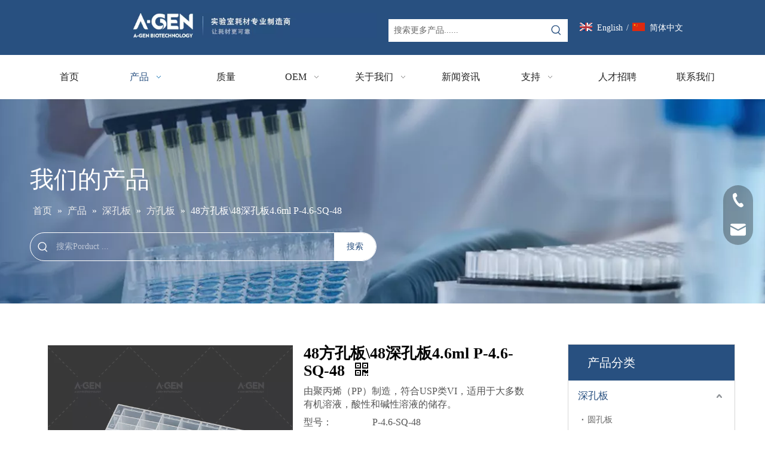

--- FILE ---
content_type: text/html;charset=utf-8
request_url: https://www.a-gen.com/pd48244502.html
body_size: 64438
content:
<!DOCTYPE html> <html lang="zh" prefix="og: http://ogp.me/ns#" style="height: auto;"> <head> <link rel="preconnect" href="https://ilrorwxhnkmllj5p-static.micyjz.com"/> <link rel="preconnect" href="https://rkrorwxhnkmllj5p-static.micyjz.com"/> <link rel="preconnect" href="https://jnrorwxhnkmllj5p-static.micyjz.com"/> <script>document.write=function(e){documentWrite(document.currentScript,e)};function documentWrite(documenturrentScript,e){var i=document.createElement("span");i.innerHTML=e;var o=i.querySelectorAll("script");if(o.length)o.forEach(function(t){if(t.src&&t.src!=""){var script=document.createElement("script");script.src=t.src;document.body.appendChild(script)}});document.body.appendChild(i)}
window.onloadHack=function(func){if(!!!func||typeof func!=="function")return;if(document.readyState==="complete")func();else if(window.addEventListener)window.addEventListener("load",func,false);else if(window.attachEvent)window.attachEvent("onload",func,false)};</script> <title>48方孔板/ 48深孔板P-4.6-SQ-48 - 买48方孔板产品杭州/浙江爱津生物技术有限公司</title> <meta name="keywords" content="48方孔板"/> <meta name="description" content="48方孔板/ 48深孔板P-4.6-SQ-48，查找完整详细信息约48方孔板/ 48深孔板P-4.6-SQ-48，48方孔板 - 杭州/浙江爱津生物技术有限公司"/> <link data-type="dns-prefetch" data-domain="jnrorwxhnkmllj5p-static.micyjz.com" rel="dns-prefetch" href="//jnrorwxhnkmllj5p-static.micyjz.com"> <link data-type="dns-prefetch" data-domain="ilrorwxhnkmllj5p-static.micyjz.com" rel="dns-prefetch" href="//ilrorwxhnkmllj5p-static.micyjz.com"> <link data-type="dns-prefetch" data-domain="rkrorwxhnkmllj5p-static.micyjz.com" rel="dns-prefetch" href="//rkrorwxhnkmllj5p-static.micyjz.com"> <link rel="canonical" href="https://www.a-gen.com/pd48244502.html"/> <meta name="applicable-device" content="pc,mobile"/> <meta http-equiv="Cache-Control" content="no-transform"/> <meta http-equiv="X-UA-Compatible" content="IE=edge"/> <meta name="renderer" content="webkit"/> <meta http-equiv="Content-Type" content="text/html; charset=utf-8"/> <meta name="viewport" content="width=device-width, initial-scale=1, user-scalable=no"/> <link href="https://ilrorwxhnkmllj5p-static.micyjz.com/cloud/loBplKkrlkSRpiqmpiiqiq/48fangkongban-800-800.jpg" as="image" rel="preload" fetchpriority="high"/> <link rel="icon" href="//ilrorwxhnkmllj5p-static.micyjz.com/cloud/liBplKkrlkSRmiirqjmpiq/bitbug_favicon.ico"/> <link rel="preload" type="text/css" as="style" href="//ilrorwxhnkmllj5p-static.micyjz.com/concat/7iikKBaeh4RciSoqipomorjmrml/static/assets/widget/mobile_head/style10/style10.css,/static/assets/widget/mobile_head/css/headerStyles.css,/static/assets/widget/style/component/langBar/langBar.css,/static/assets/widget/style/component/follow/widget_setting_iconSize/iconSize24.css,/static/assets/style/bootstrap/cus.bootstrap.grid.system.css,/static/assets/style/fontAwesome/4.7.0/css/font-awesome.css,/static/assets/style/iconfont/iconfont.css,/static/assets/widget/script/plugins/gallery/colorbox/colorbox.css,/static/assets/style/bootstrap/cus.bootstrap.grid.system.split.css,/static/assets/widget/script/plugins/picture/animate.css,/static/assets/widget/style/component/pictureNew/widget_setting_description/picture.description.css,/static/assets/widget/style/component/pictureNew/public/public.css,/static/assets/widget/style/component/graphic/graphic.css,/static/assets/widget/script/plugins/tooltipster/css/tooltipster.css" onload="this.onload=null;this.rel='stylesheet'"/> <link rel="preload" type="text/css" as="style" href="//rkrorwxhnkmllj5p-static.micyjz.com/concat/zkilKBt30eRaiSoqipomorjmrml/static/assets/widget/style/component/follow/widget_setting_iconSize/iconSize32.css,/static/assets/widget/style/component/follow/public/public.css,/static/assets/widget/style/component/onlineService/public/public.css,/static/assets/widget/style/component/onlineService/widget_setting_showStyle/float.css,/static/assets/widget/style/component/onlineService/widget_setting_showStyle/style13.css,/static/assets/widget/style/component/separator/separator.css" onload="this.onload=null;this.rel='stylesheet'"/> <link rel="stylesheet" type="text/css" href="//ilrorwxhnkmllj5p-static.micyjz.com/concat/7iikKBaeh4RciSoqipomorjmrml/static/assets/widget/mobile_head/style10/style10.css,/static/assets/widget/mobile_head/css/headerStyles.css,/static/assets/widget/style/component/langBar/langBar.css,/static/assets/widget/style/component/follow/widget_setting_iconSize/iconSize24.css,/static/assets/style/bootstrap/cus.bootstrap.grid.system.css,/static/assets/style/fontAwesome/4.7.0/css/font-awesome.css,/static/assets/style/iconfont/iconfont.css,/static/assets/widget/script/plugins/gallery/colorbox/colorbox.css,/static/assets/style/bootstrap/cus.bootstrap.grid.system.split.css,/static/assets/widget/script/plugins/picture/animate.css,/static/assets/widget/style/component/pictureNew/widget_setting_description/picture.description.css,/static/assets/widget/style/component/pictureNew/public/public.css,/static/assets/widget/style/component/graphic/graphic.css,/static/assets/widget/script/plugins/tooltipster/css/tooltipster.css"/> <link rel="stylesheet" type="text/css" href="//rkrorwxhnkmllj5p-static.micyjz.com/concat/zkilKBt30eRaiSoqipomorjmrml/static/assets/widget/style/component/follow/widget_setting_iconSize/iconSize32.css,/static/assets/widget/style/component/follow/public/public.css,/static/assets/widget/style/component/onlineService/public/public.css,/static/assets/widget/style/component/onlineService/widget_setting_showStyle/float.css,/static/assets/widget/style/component/onlineService/widget_setting_showStyle/style13.css,/static/assets/widget/style/component/separator/separator.css"/> <link rel="preload" type="text/css" as="style" href="//rkrorwxhnkmllj5p-static.micyjz.com/concat/4jinKBwut9RciSoqlprqimiqorl/static/assets/widget/style/component/prodSearchNew/prodSearchNew.css,/static/assets/widget/style/component/prodsearch/prodsearch.css,/static/assets/widget/style/component/langBar/langBar.css,/static/assets/widget/script/plugins/smartmenu/css/navigation.css,/static/assets/widget/style/component/position/position.css,/static/assets/widget/style/component/proddetail/public/public.css,/static/assets/widget/style/component/proddetail/public/comment.css,/static/assets/widget/style/component/proddetail/label/label.css,/static/assets/widget/style/component/orderList/public/public.css,/static/assets/widget/script/plugins/videojs/video-js.min.css,/static/assets/widget/script/plugins/select2/select2.css,/static/assets/widget/style/component/tiptap_richText/tiptap_richText.css,/static/assets/widget/script/plugins/owlcarousel/masterslider.css,/static/assets/widget/script/plugins/owlcarousel/style.css" onload="this.onload=null;this.rel='stylesheet'"/> <link rel="preload" type="text/css" as="style" href="//jnrorwxhnkmllj5p-static.micyjz.com/concat/dnioKB8v00RaiSoqlprqimiqorl/static/assets/widget/script/plugins/owlcarousel/owl.theme.css,/static/assets/widget/script/plugins/owlcarousel/ms-showcase2.css,/static/assets/widget/script/plugins/owlcarousel/owl.carousel.css,/static/assets/widget/script/plugins/easyzoom/css/easyzoom.css,/static/assets/widget/style/component/proddetail/widget_style/viewer.min.css,/static/assets/widget/style/component/shoppingcartStatus/shoppingcartStatus.css,/static/assets/widget/script/plugins/slick/slick.css,/static/assets/widget/style/component/prodlistAsync/widget_style/style_11.css,/static/assets/widget/style/component/prodGroupCategory/prodGroupCategory.css,/static/assets/widget/style/component/articlecategory/slightsubmenu.css,/static/assets/widget/style/component/prodGroupCategory/proGroupCategoryFix.css,/static/assets/widget/style/component/relatedProducts/relatedProducts.css,/static/assets/widget/style/component/touchgraphicslider/touchgraphicslider.css,/static/assets/widget/style/component/quicknavigation/quicknavigation.css" onload="this.onload=null;this.rel='stylesheet'"/> <link rel="preload" type="text/css" as="style" href="//ilrorwxhnkmllj5p-static.micyjz.com/concat/onikKB192eSRqipoqlmrqiri2k/static/assets/widget/style/component/form/form.css,/static/assets/widget/script/plugins/form/select2.css,/static/assets/widget/style/component/inquire/inquire.css,/static/assets/widget/script/plugins/air-datepicker/css/datepicker.css" onload="this.onload=null;this.rel='stylesheet'"/> <link rel="stylesheet" type="text/css" href="//rkrorwxhnkmllj5p-static.micyjz.com/concat/4jinKBwut9RciSoqlprqimiqorl/static/assets/widget/style/component/prodSearchNew/prodSearchNew.css,/static/assets/widget/style/component/prodsearch/prodsearch.css,/static/assets/widget/style/component/langBar/langBar.css,/static/assets/widget/script/plugins/smartmenu/css/navigation.css,/static/assets/widget/style/component/position/position.css,/static/assets/widget/style/component/proddetail/public/public.css,/static/assets/widget/style/component/proddetail/public/comment.css,/static/assets/widget/style/component/proddetail/label/label.css,/static/assets/widget/style/component/orderList/public/public.css,/static/assets/widget/script/plugins/videojs/video-js.min.css,/static/assets/widget/script/plugins/select2/select2.css,/static/assets/widget/style/component/tiptap_richText/tiptap_richText.css,/static/assets/widget/script/plugins/owlcarousel/masterslider.css,/static/assets/widget/script/plugins/owlcarousel/style.css"/> <link rel="stylesheet" type="text/css" href="//jnrorwxhnkmllj5p-static.micyjz.com/concat/dnioKB8v00RaiSoqlprqimiqorl/static/assets/widget/script/plugins/owlcarousel/owl.theme.css,/static/assets/widget/script/plugins/owlcarousel/ms-showcase2.css,/static/assets/widget/script/plugins/owlcarousel/owl.carousel.css,/static/assets/widget/script/plugins/easyzoom/css/easyzoom.css,/static/assets/widget/style/component/proddetail/widget_style/viewer.min.css,/static/assets/widget/style/component/shoppingcartStatus/shoppingcartStatus.css,/static/assets/widget/script/plugins/slick/slick.css,/static/assets/widget/style/component/prodlistAsync/widget_style/style_11.css,/static/assets/widget/style/component/prodGroupCategory/prodGroupCategory.css,/static/assets/widget/style/component/articlecategory/slightsubmenu.css,/static/assets/widget/style/component/prodGroupCategory/proGroupCategoryFix.css,/static/assets/widget/style/component/relatedProducts/relatedProducts.css,/static/assets/widget/style/component/touchgraphicslider/touchgraphicslider.css,/static/assets/widget/style/component/quicknavigation/quicknavigation.css"/> <link rel="stylesheet" type="text/css" href="//ilrorwxhnkmllj5p-static.micyjz.com/concat/onikKB192eSRqipoqlmrqiri2k/static/assets/widget/style/component/form/form.css,/static/assets/widget/script/plugins/form/select2.css,/static/assets/widget/style/component/inquire/inquire.css,/static/assets/widget/script/plugins/air-datepicker/css/datepicker.css"/> <style>@media(min-width:990px){[data-type="rows"][data-level="rows"]{display:flex}}</style> <style id="speed3DefaultStyle">@supports not(aspect-ratio:1/1){.prodlist-wrap li .prodlist-cell{position:relative;padding-top:100%;width:100%}.prodlist-lists-style-13 .prod_img_a_t13,.prodlist-lists-style-12 .prod_img_a_t12,.prodlist-lists-style-nophoto-11 .prod_img_a_t12{position:unset !important;min-height:unset !important}.prodlist-wrap li .prodlist-picbox img{position:absolute;width:100%;left:0;top:0}}.piclist360 .prodlist-pic4-3 li .prodlist-display{max-width:100%}@media(max-width:600px){.prodlist-fix-num li{width:50% !important}}</style> <template id="appdStylePlace"></template> <link href="//rkrorwxhnkmllj5p-static.micyjz.com/theme/nqjiKBrlkkRliSrlkkRlkSlnjmRlkSmrRljSjriikjrikmklij/style/style.css" type="text/css" rel="preload" as="style" onload="this.onload=null;this.rel='stylesheet'" data-theme="true"/> <link href="//rkrorwxhnkmllj5p-static.micyjz.com/theme/nqjiKBrlkkRliSrlkkRlkSlnjmRlkSmrRljSjriikjrikmklij/style/style.css" type="text/css" rel="stylesheet"/> <style guid="u_bc7f9e89195749cbab0263ce14bfaa1e" emptyrender="true" placeholder="true" type="text/css"></style> <link href="//ilrorwxhnkmllj5p-static.micyjz.com/site-res/rjknKBrlkkRlkSlnjmRliSlmqmqiRliSlpniinRljSjrroiiijkkjjRkiSoqipnmlmrkrrSRil.css?1768196069290" rel="preload" as="style" onload="this.onload=null;this.rel='stylesheet'" data-extstyle="true" type="text/css" data-extattr="20260112133223"/> <link href="//ilrorwxhnkmllj5p-static.micyjz.com/site-res/rjknKBrlkkRlkSlnjmRliSlmqmqiRliSlpniinRljSjrroiiijkkjjRkiSoqipnmlmrkrrSRil.css?1768196069290" data-extattr="20260112133223" type="text/css" rel="stylesheet"/> <template data-js-type='style_respond' data-type='inlineStyle'></template> <template data-js-type='style_head' data-type='inlineStyle'><style guid='6320a480-7528-42e6-9e1c-593cd47b0007' pm_pageStaticHack='' jumpName='head' pm_styles='head' type='text/css'>.sitewidget-langBar-20210825120336 .sitewidget-bd .front-icon-box.icon-style i{font-size:18px;color:#fff !important}.sitewidget-langBar-20210825120336 .sitewidget-bd .style21 #rRUqFzDWVmsZ-lang-drop-arrow{color:#333 !important}.sitewidget-langBar-20210825120336 .sitewidget-bd .style21 .lang-menu .lang-item a{color:#333 !important}.sitewidget-langBar-20210825120336 .sitewidget-bd .icon-style-i{font-size:18px;color:#fff !important}.sitewidget-langBar-20210825120336 .sitewidget-bd .lang-bar.style18.lang-style .lang-dropdown .block-iconbaseline-down{color:#333 !important}.sitewidget-langBar-20210825120336 .sitewidget-bd .lang-bar.style18.lang-style .lang-dropdown .lang-selected{color:#333 !important}.sitewidget-langBar-20210825120336 .sitewidget-bd .lang-bar.style18.lang-style .lang-dropdown .lang-menu a{color:#333 !important}.sitewidget-langBar-20210825120336 .sitewidget-bd .lang-bar.style18.lang-style .lang-dropdown .lang-menu{border-color:#333 !important}.sitewidget-langBar-20210825120336 .sitewidget-bd .lang-bar.style21.lang-style .lang-dropdown .lang-menu .menu-close-btn i{background:#333 !important}.sitewidget-langBar-20210825120336 .sitewidget-bd .front-icon-box i{font-size:20px;color:#333 !important}.sitewidget-langBar-20210825120336 .sitewidget-bd .front-icon-box.icon-style i{font-size:20px;color:#333 !important}.sitewidget-langBar-20210825120336 .sitewidget-bd .front-icon-box i:hover{color:#333 !important}.sitewidget-langBar-20210825120336 .lang-bar .lang-dropdown-front-icon{background:unset !important}.sitewidget-prodDetail-20141127140104 .proddetail-wrap .video-js video{height:100% !important}.sitewidget-prodDetail-20141127140104 .prodetail-slider .prod-pic-item .prodetail-slider-btn{color:black}.sitewidget-prodDetail-20141127140104 .ms-skin-default .ms-nav-next,.sitewidget-prodDetail-20141127140104 .ms-skin-default .ms-nav-prev{color:black}.sitewidget-prodDetail-20141127140104 .pro-this-prodBrief table{max-width:100%}.sitewidget-prodDetail-20141127140104 .this-description-table .pro-detail-inquirewrap.prodd-btn-otl-colorful a.pro-detail-inquirebtn i,.sitewidget-prodDetail-20141127140104 .this-description-table .pro-detail-inquirewrap.prodd-btn-otl-colorful a.pro-detail-orderbtn i{margin-left:5px}.sitewidget-prodDetail-20141127140104 .this-description-table .pro-detail-inquirewrap.prodd-btn-otl-colorful a.pro-detail-basket i,.sitewidget-prodDetail-20141127140104 .this-description-table .pro-detail-inquirewrap.prodd-btn-otl-colorful a.pro-detail-cart i{margin-left:5px}.sitewidget-prodDetail-20141127140104 .this-description-table .pro-detail-inquirewrap.prodd-btn-otl-colorful a.pro-detail-inquirebtn,.sitewidget-prodDetail-20141127140104 .this-description-table .pro-detail-inquirewrap.prodd-btn-otl-colorful a.pro-detail-orderbtn{border:1px solid #285080;color:#285080}.sitewidget-prodDetail-20141127140104 .this-description-table .pro-detail-inquirewrap.prodd-btn-otl-colorful a.pro-detail-inquirebtn:hover,.sitewidget-prodDetail-20141127140104 .this-description-table .pro-detail-inquirewrap.prodd-btn-otl-colorful a.pro-detail-orderbtn:hover{background-color:#285080;color:#fff}.sitewidget-prodDetail-20141127140104 .this-description-table .pro-detail-inquirewrap.prodd-btn-otl-colorful a.pro-detail-basket,.sitewidget-prodDetail-20141127140104 .this-description-table .pro-detail-inquirewrap.prodd-btn-otl-colorful a.pro-detail-cart{border:1px solid #285080;color:#285080}.sitewidget-prodDetail-20141127140104 .this-description-table .pro-detail-inquirewrap.prodd-btn-otl-colorful a.pro-detail-basket:hover,.sitewidget-prodDetail-20141127140104 .this-description-table .pro-detail-inquirewrap.prodd-btn-otl-colorful a.pro-detail-cart:hover{background-color:#285080;color:#fff}.sitewidget-prodDetail-20141127140104 .prodd-btn-otl-colorful .pdfDownLoad{border:1px solid #285080;color:#285080}.sitewidget-prodDetail-20141127140104 .prodd-btn-otl-colorful .pdfDownLoad:hover{background-color:#285080;color:#fff}.sitewidget-prodDetail-20141127140104 #orderModel{display:block}.sitewidget-prodDetail-20141127140104 #paypalBtn{max-width:280px;margin-top:15px}.sitewidget-prodDetail-20141127140104 #paypalBtn #paypal-button-container{padding:0}.sitewidget-prodDetail-20141127140104 #paypalBtn #paypal-button-container .paypal-buttons>iframe.component-frame{z-index:1}@media(max-width:500px){.sitewidget-prodDetail-20141127140104 .switch3D{bottom:calc(14px)}}.new-threed-box{position:fixed;top:50%;left:50%;transform:translate(-50%,-50%);box-shadow:0 0 20px 0 rgba(0,0,0,0.2);z-index:10000000000000;line-height:1;border-radius:10px}.new-threed-box iframe{width:950px;height:720px;max-width:100vw;max-height:100vh;border-radius:10px;border:0}.new-threed-box iframe .only_full_width{display:block !important}.new-threed-box .close{position:absolute;right:11px;top:12px;width:18px;height:18px;cursor:pointer}@media(max-width:800px){.new-threed-box iframe{width:100vw;height:100vh;border-radius:0}.new-threed-box{border-radius:0}}.sitewidget-prodDetail-20141127140104 .sitewidget-bd .tinymce-render-box *{all:revert-layer}.sitewidget-prodDetail-20141127140104 .sitewidget-bd .tinymce-render-box img{vertical-align:middle;max-width:100%}.sitewidget-prodDetail-20141127140104 .sitewidget-bd .tinymce-render-box iframe{max-width:100%}.sitewidget-prodDetail-20141127140104 .sitewidget-bd .tinymce-render-box table{border-collapse:collapse}.sitewidget-prodDetail-20141127140104 .sitewidget-bd .tinymce-render-box *{margin:0}.sitewidget-prodDetail-20141127140104 .sitewidget-bd .tinymce-render-box table:not([cellpadding]) td,.sitewidget-prodDetail-20141127140104 .sitewidget-bd .tinymce-render-box table:not([cellpadding]) th{padding:.4rem}.sitewidget-prodDetail-20141127140104 .sitewidget-bd .tinymce-render-box table[border]:not([border="0"]):not([style*=border-width]) td,.sitewidget-prodDetail-20141127140104 .sitewidget-bd .tinymce-render-box table[border]:not([border="0"]):not([style*=border-width]) th{border-width:1px}.sitewidget-prodDetail-20141127140104 .sitewidget-bd .tinymce-render-box table[border]:not([border="0"]):not([style*=border-style]) td,.sitewidget-prodDetail-20141127140104 .sitewidget-bd .tinymce-render-box table[border]:not([border="0"]):not([style*=border-style]) th{border-style:solid}.sitewidget-prodDetail-20141127140104 .sitewidget-bd .tinymce-render-box table[border]:not([border="0"]):not([style*=border-color]) td,.sitewidget-prodDetail-20141127140104 .sitewidget-bd .tinymce-render-box table[border]:not([border="0"]):not([style*=border-color]) th{border-color:#ccc}.proddetail-pic600 .ms-thumbs-cont .ms-thumb-frame-selected{border-color:#ee531b}.sitewidget-prodDetail-20141127140104 .sitewidget-bd h1.this-description-name{font-size:26px;line-height:27px;letter-spacing:0;text-align:left;color:#000;font-weight:bold}.sitewidget-prodDetail-20141127140104 .prod_member_desc{position:relative}.sitewidget-prodDetail-20141127140104 .prod_member_desc .prod_member_desc_pop{display:none;position:absolute;border:1px solid #ccc;background:#fff;width:300px;border-radius:6px;padding:5px 8px;left:0;z-index:1000}.sitewidget-prodDetail-20141127140104 .prod_member_desc .prod_member_desc_icon{margin:0 1px;width:12px;height:12px;cursor:pointer;transform:translateY(-4px)}.sitewidget-prodCategory-20210915231302.category-default-simple .sitewidget-bd>ul>li>a{font-size:17px;line-height:51px;color:#333}.sitewidget-prodCategory-20210915231302.category-default-simple .sitewidget-bd>ul>li>span{top:13.5px}.sitewidget-prodCategory-20210915231302.category-default-gray .sitewidget-bd>ul>li>span{right:16px}.sitewidget-prodCategory-20210915231302.category-default-simple .sitewidget-bd>ul>li>a:hover{color:#285080}.sitewidget-prodCategory-20210915231302.category-default-simple i.list-mid-dot{top:22.5px;background:#333}.sitewidget-prodCategory-20210915231302.category-default-simple .sitewidget-bd>ul>li>a:hover+i.list-mid-dot{background:#285080}.sitewidget-prodCategory-20210915231302.category-default-simple .sitewidget-bd li.on>a{color:#285080 !important}.sitewidget-prodCategory-20210915231302.category-default-simple .sitewidget-bd>ul>li.on>a+i.list-mid-dot{background:#285080}.sitewidget-relatedProducts-20210915231841 .sitewidget-relatedProducts-container .InquireAndBasket,.sitewidget-relatedProducts-20210915231841 .sitewidget-relatedProducts-container .prodlist-pro-inquir,.sitewidget-relatedProducts-20210915231841 .sitewidget-relatedProducts-container .default-addbasket,.sitewidget-relatedProducts-20210915231841 .sitewidget-relatedProducts-container .prodlist-parameter-btns .default-button{color:;background-color:}.sitewidget-relatedProducts-20210915231841 .sitewidget-relatedProducts-container .InquireAndBasket i,.sitewidget-relatedProducts-20210915231841 .sitewidget-relatedProducts-container .prodlist-pro-inquir i,.sitewidget-relatedProducts-20210915231841 .sitewidget-relatedProducts-container.InquireAndBasket span,.sitewidget-relatedProducts-20210915231841 .sitewidget-relatedProducts-container .prodlist-pro-inquir span .sitewidget-relatedProducts-20210915231841 .prodlist-parameter-btns .default-button{color:}.sitewidget-relatedProducts-20210915231841 .sitewidget-relatedProducts-container .related-prod-video{display:block;position:relative;z-index:1}.sitewidget-relatedProducts-20210915231841 .sitewidget-relatedProducts-container .related-prod-video .related-prod-video-play-icon{background:rgba(0,0,0,0.50);border-radius:14px;color:#fff;padding:0 10px;left:10px;bottom:20px;cursor:pointer;font-size:12px;position:absolute;z-index:10}.sitewidget-relatedProducts .sitewidget-relatedProducts-hasBtns{padding:0 35px}.sitewidget-relatedProducts-20210830111127 .sitewidget-relatedProducts-container .InquireAndBasket,.sitewidget-relatedProducts-20210830111127 .sitewidget-relatedProducts-container .prodlist-pro-inquir,.sitewidget-relatedProducts-20210830111127 .sitewidget-relatedProducts-container .default-addbasket,.sitewidget-relatedProducts-20210830111127 .sitewidget-relatedProducts-container .prodlist-parameter-btns .default-button{color:;background-color:}.sitewidget-relatedProducts-20210830111127 .sitewidget-relatedProducts-container .InquireAndBasket i,.sitewidget-relatedProducts-20210830111127 .sitewidget-relatedProducts-container .prodlist-pro-inquir i,.sitewidget-relatedProducts-20210830111127 .sitewidget-relatedProducts-container.InquireAndBasket span,.sitewidget-relatedProducts-20210830111127 .sitewidget-relatedProducts-container .prodlist-pro-inquir span .sitewidget-relatedProducts-20210830111127 .prodlist-parameter-btns .default-button{color:}.sitewidget-relatedProducts-20210830111127 .sitewidget-relatedProducts-container .related-prod-video{display:block;position:relative;z-index:1}.sitewidget-relatedProducts-20210830111127 .sitewidget-relatedProducts-container .related-prod-video .related-prod-video-play-icon{background:rgba(0,0,0,0.50);border-radius:14px;color:#fff;padding:0 10px;left:10px;bottom:20px;cursor:pointer;font-size:12px;position:absolute;z-index:10}.sitewidget-relatedProducts .sitewidget-relatedProducts-hasBtns{padding:0 35px}.sitewidget-form-20221102111321 #formsubmit{pointer-events:none}.sitewidget-form-20221102111321 #formsubmit.releaseClick{pointer-events:unset}.sitewidget-form-20221102111321 .form-horizontal input,.sitewidget-form-20221102111321 .form-horizontal span:not(.select2-selection--single),.sitewidget-form-20221102111321 .form-horizontal label,.sitewidget-form-20221102111321 .form-horizontal .form-builder button{height:20px !important;line-height:20px !important}.sitewidget-form-20221102111321 .uploadBtn{padding:4px 15px !important;height:20px !important;line-height:20px !important}.sitewidget-form-20221102111321 select,.sitewidget-form-20221102111321 input[type="text"],.sitewidget-form-20221102111321 input[type="password"],.sitewidget-form-20221102111321 input[type="datetime"],.sitewidget-form-20221102111321 input[type="datetime-local"],.sitewidget-form-20221102111321 input[type="date"],.sitewidget-form-20221102111321 input[type="month"],.sitewidget-form-20221102111321 input[type="time"],.sitewidget-form-20221102111321 input[type="week"],.sitewidget-form-20221102111321 input[type="number"],.sitewidget-form-20221102111321 input[type="email"],.sitewidget-form-20221102111321 input[type="url"],.sitewidget-form-20221102111321 input[type="search"],.sitewidget-form-20221102111321 input[type="tel"],.sitewidget-form-20221102111321 input[type="color"],.sitewidget-form-20221102111321 .uneditable-input{height:20px !important}.sitewidget-form-20221102111321.sitewidget-inquire .control-group .controls .select2-container .select2-selection--single .select2-selection__rendered{height:20px !important;line-height:20px !important}.sitewidget-form-20221102111321 textarea.cus-message-input{min-height:20px !important}.sitewidget-form-20221102111321 .add-on,.sitewidget-form-20221102111321 .add-on{height:20px !important;line-height:20px !important}.sitewidget-form-20221102111321 .input-valid-bg{background:#ffece8 !important;outline:0}.sitewidget-form-20221102111321 .input-valid-bg:focus{background:#fff !important;border:1px solid #f53f3f !important}.sitewidget-form-20221102111321 .submitGroup .controls{text-align:left}.sitewidget-form-20221102111321 .multiple-parent input[type='checkbox']+label:before{content:"";display:inline-block;width:12px;height:12px;border:1px solid #888;border-radius:3px;margin-right:6px;margin-left:6px;transition-duration:.2s}.sitewidget-form-20221102111321 .multiple-parent input[type='checkbox']:checked+label:before{width:50%;border-color:#888;border-left-color:transparent;border-top-color:transparent;-webkit-transform:rotate(45deg) translate(1px,-4px);transform:rotate(45deg) translate(1px,-4px);margin-right:12px;width:6px}.sitewidget-form-20221102111321 .multiple-parent input[type="checkbox"]{display:none}.sitewidget-form-20221102111321 .multiple-parent{display:none;width:100%}.sitewidget-form-20221102111321 .multiple-parent ul{list-style:none;width:100%;text-align:left;border-radius:4px;padding:10px 5px;box-sizing:border-box;height:auto;overflow-x:hidden;overflow-y:scroll;box-shadow:0 4px 5px 0 rgb(0 0 0 / 14%),0 1px 10px 0 rgb(0 0 0 / 12%),0 2px 4px -1px rgb(0 0 0 / 30%);background-color:#fff;margin:2px 0 0 0;border:1px solid #ccc;box-shadow:1px 1px 2px rgb(0 0 0 / 10%) inset}.sitewidget-form-20221102111321 .multiple-parent ul::-webkit-scrollbar{width:2px;height:4px}.sitewidget-form-20221102111321 .multiple-parent ul::-webkit-scrollbar-thumb{border-radius:5px;-webkit-box-shadow:inset 0 0 5px rgba(0,0,0,0.2);background:#4e9e97}.sitewidget-form-20221102111321 .multiple-parent ul::-webkit-scrollbar-track{-webkit-box-shadow:inset 0 0 5px rgba(0,0,0,0.2);border-radius:0;background:rgba(202,202,202,0.23)}.sitewidget-form-20221102111321 .multiple-select{width:100%;height:auto;min-height:40px;line-height:40px;border-radius:4px;padding-right:10px;padding-left:10px;box-sizing:border-box;overflow:hidden;background-size:auto 80%;border:1px solid #ccc;box-shadow:1px 1px 2px rgb(0 0 0 / 10%) inset;background-color:#fff;position:relative}.sitewidget-form-20221102111321 .multiple-select:after{content:'';position:absolute;top:50%;right:6px;width:0;height:0;border:8px solid transparent;border-top-color:#888;transform:translateY(calc(-50% + 4px));cursor:pointer}.sitewidget-form-20221102111321 .multiple-select span{line-height:28px;color:#666}.sitewidget-form-20221102111321 .multiple-parent label{color:#333;display:inline-flex;align-items:center;height:30px;line-height:22px;padding:0}.sitewidget-form-20221102111321 .select-content{display:inline-block;border-radius:4px;line-height:23px;margin:2px 2px 0 2px;padding:0 3px;border:1px solid #888;height:auto}.sitewidget-form-20221102111321 .select-delete{cursor:pointer}.sitewidget-form-20221102111321 select[multiple]{display:none}</style></template> <template data-js-type='style_respond' data-type='inlineStyle'></template> <template data-js-type='style_head' data-type='inlineStyle'></template> <script data-ignoreminify="true">
	function loadInlineStyle(){
		var allInlineStyle = document.querySelectorAll("template[data-type='inlineStyle']");
		var length = document.querySelectorAll("template[data-type='inlineStyle']").length;
		for(var i = 0;i < length;i++){
			var style = allInlineStyle[i].innerHTML;
			allInlineStyle[i].outerHTML = style;
		}
	}
loadInlineStyle();

  </script> <link rel="preload" as="style" onload="this.onload=null;this.rel=&quot;stylesheet&quot;" href="https://fonts.googleapis.com/css?family=Arvo&amp;display=swap" data-type="1" type="text/css" media="all"/> <script type="text/javascript" data-src="//jnrorwxhnkmllj5p-static.micyjz.com/static/t-mjBpBKjKzqsiyj7r/assets/script/jquery-1.11.0.concat.js"></script> <script type="text/javascript" data-src="//ld-analytics.micyjz.com/ljinKBlnjmRlrSSRRQRiiSkprokr/ltm-web.js?v=1768195943000"></script> <script type="text/x-delay-ids" data-type="delayIds" data-device="pc" data-xtype="0" data-delayids="[159321694,159321724,159321754,159321704,159321734,159321684,159321714,159321744,159321854,159321884,159324154,159324184,159321814,159321844,159322964,159321874,159324174,159321834,159321864,159320614,159324164,159321314,159324194,159321824,337497244,159323324,159323354,159323254,159323284,159323314,159323474,159323344,159323374,210871074,159323244,159323304,159323494,159323334,159323364,159321764,159323234,337466434,159323264]"></script> <script guid="d1e986f6-dc32-42a0-ab33-9560434096e1" pm_pagestatichack="true" jumpname="head" pm_scripts="head" type="text/javascript">try{(function(window,undefined){var phoenixSite=window.phoenixSite||(window.phoenixSite={});phoenixSite.lanEdition="ZH_CN";var page=phoenixSite.page||(phoenixSite.page={});page.cdnUrl="//ilrorwxhnkmllj5p-static.micyjz.com";page.siteUrl="https://www.a-gen.com";page.lanEdition=phoenixSite.lanEdition;page._menu_prefix="";page._menu_trans_flag="";page._captcha_domain_prefix="captcha.c";page._pId="AdAULeZJcqRj";phoenixSite._sViewMode="true";phoenixSite._templateSupport="false";phoenixSite._singlePublish=
"false"})(this)}catch(e){try{console&&console.log&&console.log(e)}catch(e){}};</script> <script id="u_8e5a80c090e4464eace490a78df20b17" guid="u_8e5a80c090e4464eace490a78df20b17" pm_script="init_top" type="text/javascript">try{(function(window,undefined){var datalazyloadDefaultOptions=window.datalazyloadDefaultOptions||(window.datalazyloadDefaultOptions={});datalazyloadDefaultOptions["version"]="3.0.0";datalazyloadDefaultOptions["isMobileViewer"]="false";datalazyloadDefaultOptions["hasCLSOptimizeAuth"]="false";datalazyloadDefaultOptions["_version"]="3.0.0";datalazyloadDefaultOptions["isPcOptViewer"]="false"})(this);(function(window,undefined){window.__ph_optSet__='{"loadImgType":"0","isOpenFlagUA":true,"docReqType":"0","docDecrease":"1","docCallback":"1","v30NewMode":"1","idsVer":"1"}'})(this)}catch(e){try{console&&
console.log&&console.log(e)}catch(e){}};</script> <script id="u_19b4b574b11d445ba47f5ba06e96b839" guid="u_19b4b574b11d445ba47f5ba06e96b839" type="text/javascript">try{var thisUrl=location.host;var referUrl=document.referrer;if(referUrl.indexOf(thisUrl)==-1)localStorage.setItem("landedPage",document.URL)}catch(e){try{console&&console.log&&console.log(e)}catch(e){}};</script> </head> <body class=" frontend-body-canvas "> <div id="backstage-headArea" headflag="1" class="hideForMobile"> <div class="outerContainer" data-mobilebg="true" id="outerContainer_1629864005599" data-type="outerContainer" data-level="rows"> <div class="container-opened" data-type="container" data-level="rows" cnttype="backstage-container-mark"> <div class="row" data-type="rows" data-level="rows" data-attr-xs="null" data-attr-sm="null"> <div class="col-md-2" id="column_1629864051596" data-type="columns" data-level="columns"> <div id="location_1629864051597" data-type="locations" data-level="rows"> <div class="backstage-stwidgets-settingwrap" id="component_lEULPoihqHpj" data-scope="0" data-settingid="lEULPoihqHpj" data-relationcommonid="AdAULeZJcqRj" data-classattr="sitewidget-placeHolder-20210825120051"> <div class="sitewidget-placeholder sitewidget-placeHolder-20210825120051"> <div class="sitewidget-bd"> <div class="resizee" style="height:30px"></div> </div> </div> <script type="text/x-delay-script" data-id="lEULPoihqHpj" data-jslazyloadtype="1" data-alias="placeHolder" data-jslazyload="true" data-type="component" data-jsdepand="" data-jsthreshold="" data-cssdepand="" data-cssthreshold="">(function(window,$,undefined){})(window,$);</script> </div> </div> </div> <div class="col-md-4" id="column_1629863765587" data-type="columns" data-level="columns"> <div id="location_1629863765589" data-type="locations" data-level="rows"> <div class="backstage-stwidgets-settingwrap" scope="0" settingid="pgUBaTYWLvyj" id="component_pgUBaTYWLvyj" relationcommonid="AdAULeZJcqRj" classattr="sitewidget-logo-20210825120005"> <div class="sitewidget-pictureNew sitewidget-logo sitewidget-logo-20210825120005"> <div class="sitewidget-bd"> <div class="picture-resize-wrap " style="position: relative; width: 100%; text-align: left; "> <span class="picture-wrap pic-style-default 666 " data-ee="" id="picture-wrap-pgUBaTYWLvyj" style="display: inline-block; position: relative;max-width: 100%;"> <a class="imgBox mobile-imgBox" style="display: inline-block; position: relative;max-width: 100%;" href="/index.html" target="_blank" rel="noopener"> <img class="lazy img-default-bgc" phoenix-lazyload="//ilrorwxhnkmllj5p-static.micyjz.com/cloud/lkBplKkrlkSRijikrmjiin/logo.png" src="//ilrorwxhnkmllj5p-static.micyjz.com/cloud/lkBplKkrlkSRijikrmjiin/logo.png" alt="logo" title="logo" phoenixlazyload="true"/> </a> </span> </div> </div> </div> </div> <script type="text/x-delay-script" data-id="pgUBaTYWLvyj" data-jslazyloadtype="1" data-alias="logo" data-jslazyload="true" data-type="component" data-jsdepand="[&quot;//rkrorwxhnkmllj5p-static.micyjz.com/static/t-lkBpBKkKlplwsz7r/assets/widget/script/plugins/jquery.lazyload.js&quot;,&quot;//jnrorwxhnkmllj5p-static.micyjz.com/static/t-ilBoBKrKlwrolo7m/assets/widget/script/compsettings/comp.logo.settings.js&quot;]" data-jsthreshold="5" data-cssdepand="" data-cssthreshold="5">(function(window,$,undefined){try{(function(window,$,undefined){var respSetting={},temp;temp={};temp["alt"]="logo2.";temp["title"]="logo2.";temp["picAlignStyle"]="0";temp["picLink"]="";temp["src"]="//ilrorwxhnkmllj5p-static.micyjz.com/cloud/liBplKkrlkSRrjmrnlmpiq/logo2.png";temp["picHeight"]="";temp["picWidth"]="";temp["picDescJson"]="";respSetting["961"]=temp;temp={};temp["alt"]="logo2-h51230a";temp["title"]="";temp["picAlignStyle"]="0";temp["picLink"]="";temp["src"]="//ilrorwxhnkmllj5p-static.micyjz.com/cloud/ljBplKkrlkSRijirmprqio/logo2-h51230a.png";
temp["picHeight"]="";temp["picWidth"]="";temp["picDescJson"]="";respSetting["0"]=temp;$(function(){$("#picture-wrap-pgUBaTYWLvyj").on("webkitAnimationEnd webkitTransitionEnd mozAnimationEnd MSAnimationEnd oanimationend animationend",function(){var rmClass="animated bounce zoomIn pulse rotateIn swing fadeIn bounceInDown bounceInLeft bounceInRight bounceInUp fadeInDownBig fadeInLeftBig fadeInRightBig fadeInUpBig zoomInDown zoomInLeft zoomInRight zoomInUp";$(this).removeClass(rmClass)});var version=
$.trim("20200313131553");if(!!!version)version=undefined;if(phoenixSite.phoenixCompSettings&&typeof phoenixSite.phoenixCompSettings.logo!=="undefined"&&phoenixSite.phoenixCompSettings.logo.version==version&&typeof phoenixSite.phoenixCompSettings.logo.logoLoadEffect=="function"){phoenixSite.phoenixCompSettings.logo.logoLoadEffect("pgUBaTYWLvyj",".sitewidget-logo-20210825120005","","",respSetting);if(!!phoenixSite.phoenixCompSettings.logo.version&&phoenixSite.phoenixCompSettings.logo.version!="1.0.0")loadAnimationCss();
return}var resourceUrl="//ilrorwxhnkmllj5p-static.micyjz.com/static/assets/widget/script/compsettings/comp.logo.settings.js?_\x3d1768196069290";if(phoenixSite&&phoenixSite.page){var cdnUrl=phoenixSite.page.cdnUrl;if(cdnUrl&&cdnUrl!="")resourceUrl=cdnUrl+"/static/assets/widget/script/compsettings/comp.logo.settings.js?_\x3d1768196069290"}var callback=function(){phoenixSite.phoenixCompSettings.logo.logoLoadEffect("pgUBaTYWLvyj",".sitewidget-logo-20210825120005","","",respSetting);if(!!phoenixSite.phoenixCompSettings.logo.version&&
phoenixSite.phoenixCompSettings.logo.version!="1.0.0")loadAnimationCss()};if(phoenixSite.cachedScript)phoenixSite.cachedScript(resourceUrl,callback());else $.getScript(resourceUrl,callback())});function loadAnimationCss(){var link=document.createElement("link");link.rel="stylesheet";link.type="text/css";link.href="//rkrorwxhnkmllj5p-static.micyjz.com/static/assets/widget/script/plugins/picture/animate.css?1768196069290";var head=document.getElementsByTagName("head")[0];head.appendChild(link)}try{loadTemplateImg("sitewidget-logo-20210825120005")}catch(e){try{console&&
(console.log&&console.log(e))}catch(e){}}})(window,jQuery)}catch(e){try{console&&console.log&&console.log(e)}catch(e){}}})(window,$);</script> </div> </div> <div class="col-md-3" id="column_1629864175016" data-type="columns" data-level="columns"> <div id="location_1629864175017" data-type="locations" data-level="rows"> <div class="backstage-stwidgets-settingwrap" id="component_mUpBPJDCqRkE" data-scope="0" data-settingid="mUpBPJDCqRkE" data-relationcommonid="AdAULeZJcqRj" data-classattr="sitewidget-placeHolder-20210825120441"> <div class="sitewidget-placeholder sitewidget-placeHolder-20210825120441"> <div class="sitewidget-bd"> <div class="resizee" style="height:10px"></div> </div> </div> <script type="text/x-delay-script" data-id="mUpBPJDCqRkE" data-jslazyloadtype="1" data-alias="placeHolder" data-jslazyload="true" data-type="component" data-jsdepand="" data-jsthreshold="" data-cssdepand="" data-cssthreshold="">(function(window,$,undefined){})(window,$);</script> </div> <div class="backstage-stwidgets-settingwrap " scope="0" settingid="qRUBkeDhgcCt" id="component_qRUBkeDhgcCt" relationcommonid="AdAULeZJcqRj" classattr="sitewidget-prodSearchNew-20210825120253"> <div class="sitewidget-searchNew sitewidget-prodSearchNew sitewidget-prodSearchNew-20210825120253 prodWrap"> <style type="text/css">
	.sitewidget-searchNew .search-box-wrap input[type="text"],.sitewidget-searchNew .search-box-wrap button {
		box-sizing: border-box;
		border: 0;
		display: block;
		background: 0;
		padding: 0;
		margin: 0;
	}
	.sitewidget-searchNew .insideLeft-search-box .search-box .search-fix-wrap .flex-wrap{
		display: flex;
		width: 100%;
		/*border: 1px solid rgb(221, 221, 221);*/
	}
	.sitewidget-searchNew .insideLeft-search-box .search-box .search-fix-wrap input[type="text"] {
		width: 100%;
	}
	.sitewidget-searchNew .insideLeft-search-box .search-box .search-fix-wrap .flex-wrap .input{
		flex: 1;
	}
	.sitewidget-searchNew .insideLeft-search-box .search-box .search-fix-wrap {
		position: relative
	}
	.sitewidget-searchNew .insideLeft-search-box .search-box .search-fix-wrap .search-svg {
		position: absolute;
		top: 0;
		left: 0px;
		display: flex;
		justify-content: center;
		align-items: center;
	}

	.prodDiv.margin20{
		margin-top:20px;
	}
	/*关键词设置*/
			.sitewidget-prodSearchNew-20210825120253 .colorbtn-search-box .search-box .search-fix-wrap {
			margin-right: 36px;
		}
	.sitewidget-prodSearchNew-20210825120253 .colorbtn-search-box .search-box .search-fix-wrap .inner-container{
		position: relative;
		height: unset;
		overflow: unset;
	}
		.sitewidget-prodSearchNew-20210825120253 .colorbtn-search-box .search-box .search-fix-wrap input[type="text"] {
			height: 36px;
			line-height: 36px;
			font-size: 14px;
			color: rgb(153, 153, 153);
			/*background-color: rgb(255, 255, 255);*/
			/*border: 1px solid rgb(255, 255, 255);*/
			/*border-radius: 0px 0 0 0px;*/
		}

	.sitewidget-prodSearchNew-20210825120253 .colorbtn-search-box .search-box form{
		border: 1px solid rgb(255, 255, 255);
		border-radius: 0px;
		background-color: rgb(255, 255, 255);
	}

		.sitewidget-prodSearchNew-20210825120253 .colorbtn-search-box .search-box .search-fix-wrap input[type="text"]::-webkit-input-placeholder{
			color: rgb(102, 102, 102);
		}
	/* 火狐 */
	.sitewidget-prodSearchNew-20210825120253 .colorbtn-search-box .search-box .search-fix-wrap input[type="text"]::-moz-placeholder {
		color: rgb(102, 102, 102);
	}
	/*ie*/
	.sitewidget-prodSearchNew-20210825120253 .colorbtn-search-box .search-box .search-fix-wrap input[type="text"]::-ms-input-placeholder {
		color: rgb(102, 102, 102);
	}
		.sitewidget-prodSearchNew-20210825120253 .colorbtn-search-box .search-box .search-fix-wrap input[type="text"] {
			+height: 34px;
			+line-height: 34px;
		} /* IE7 Hack: height and line-height minus one */
		.sitewidget-prodSearchNew-20210825120253 .colorbtn-search-box .search-box .search-fix-wrap button {
			width: 36px;
			height: 36px;
			background-color: rgb(255, 255, 255);
			border-radius: 0 0px 0px 0;
		}
		.sitewidget-prodSearchNew-20210825120253 .colorbtn-search-box .search-box .search-fix-wrap button .icon-svg {
			width: 20px;
			height: 20px;
			fill: rgb(40, 80, 128);
		}


	/*新增设置搜索范围选项样式*/
		.sitewidget-prodSearchNew-20210825120253.prodWrap .prodDiv .prodUl li{
			font-size: 14px ;
		}
		.sitewidget-prodSearchNew-20210825120253.prodWrap .prodDiv .prodUl li{
			color: rgb(65, 125, 201) !important;
		}
			.sitewidget-prodSearchNew-20210825120253.prodWrap .prodDiv .prodUl li:hover{
				color: rgb(255 108 0) !important;
			}
			.sitewidget-prodSearchNew-20210825120253.prodWrap .prodDiv .prodUl li{
				text-align: left;
			}

	@media (min-width: 900px){
		.sitewidget-prodSearchNew-20210825120253 .positionLeft .search-keywords{
			line-height: 36px;
		}
		.sitewidget-prodSearchNew-20210825120253 .positionRight .search-keywords{
			line-height: 36px;
		}
	}
	.sitewidget-prodSearchNew-20210825120253 .positionDrop .search-keywords{
		border:1px solid rgb(40, 80, 128);
		border-top:0;
		}
	.sitewidget-prodSearchNew-20210825120253 .positionDrop q{
		margin-left:10px;
	}
	
          </style> <div class="sitewidget-bd"> <div class="search-box-wrap colorbtn-search-box "> <div class="search-box "> <form action="/phoenix/admin/prod/search" onsubmit="return checkSubmit(this)" method="get" novalidate=""> <div class="search-fix-wrap 5" style="display: flex;"> <div class="inner-container unshow-flag" style="display: none;"> <span class="inner-text unshow-flag"></span> <span class="">&nbsp;:</span> </div> <input type="text" name="searchValue" value="" placeholder="搜索更多产品......" autocomplete="off" aria-label="搜索更多产品......"/> <input type="hidden" name="menuPrefix" value=""/> <input type="hidden" name="searchProdStyle" value=""/> <input type="hidden" name="searchComponentSettingId" value="qRUBkeDhgcCt"/> <button class="search-btn" type="submit" aria-label="热门关键词："> <svg xmlns="http://www.w3.org/2000/svg" xmlns:xlink="http://www.w3.org/1999/xlink" t="1660616305377" class="icon icon-svg shape-search" viewbox="0 0 1024 1024" version="1.1" p-id="26257" width="20" height="20"> <defs> <style type="text/css">@font-face{font-family:feedback-iconfont;src:url("//at.alicdn.com/t/font_1031158_u69w8yhxdu.woff2?t=1630033759944") format("woff2"),url("//at.alicdn.com/t/font_1031158_u69w8yhxdu.woff?t=1630033759944") format("woff"),url("//at.alicdn.com/t/font_1031158_u69w8yhxdu.ttf?t=1630033759944") format("truetype")}</style> </defs> <path d="M147.9168 475.5968a291.2768 291.2768 0 1 1 582.5024 0 291.2768 291.2768 0 0 1-582.5024 0z m718.848 412.416l-162.9696-162.8672a362.3424 362.3424 0 0 0 99.4816-249.5488A364.0832 364.0832 0 1 0 439.1936 839.68a361.8304 361.8304 0 0 0 209.5104-66.6624l166.5024 166.5024a36.4544 36.4544 0 0 0 51.5072-51.5072" p-id="26258"/> </svg> </button> </div> </form> </div> </div> <script id="prodSearch" type="application/ld+json">
            {
                "@context": "http://schema.org",
                "@type": "WebSite",
                "name" : "杭州爱津生物技术有限公司",
                "url": "https://www.a-gen.com:80",
                "potentialAction": {
                    "@type": "SearchAction",
                    "target": "http://www.a-gen.com/phoenix/admin/prod/search?searchValue={search_term_string!''}",
                    "query-input": "required name=search_term_string"
                }
            }
        
           </script> <div class="prodDiv "> <input type="hidden" id="prodCheckList" name="prodCheckList" value="name&amp;&amp;keyword&amp;&amp;model&amp;&amp;summary&amp;&amp;desc&amp;&amp;all"/> <input type="hidden" id="prodCheckIdList" name="prodCheckIdList" value="name&amp;&amp;keyword&amp;&amp;model&amp;&amp;summary&amp;&amp;desc&amp;&amp;all"/> <i class="triangle"></i> <ul class="prodUl unshow-flag" id="prodULs"> <li search="rangeAll" class="prodUlLi fontColorS0 fontColorS1hover unshow-flag" id="rangeAll" style="display: none">全部</li> <li search="name" class="prodUlLi fontColorS0 fontColorS1hover unshow-flag" id="name" style="display: none">产品名称</li> <li search="keyword" class="prodUlLi fontColorS0 fontColorS1hover unshow-flag" id="keyword" style="display: none">关键词</li> <li search="model" class="prodUlLi fontColorS0 fontColorS1hover unshow-flag" id="model" style="display: none">产品型号</li> <li search="summary" class="prodUlLi fontColorS0 fontColorS1hover unshow-flag" id="summary" style="display: none">产品摘要</li> <li search="desc" class="prodUlLi fontColorS0 fontColorS1hover unshow-flag" id="desc" style="display: none">产品描述</li> <li search="" class="prodUlLi fontColorS0 fontColorS1hover unshow-flag" id="all" style="display: none">全文搜索</li> <input type="hidden" value="0" id="funcProdPrivatePropertiesLi"/> </ul> </div> <div class="prodDivrecomend 2"> <ul class="prodUl"> </ul> </div> <svg xmlns="http://www.w3.org/2000/svg" width="0" height="0" class="hide"> <symbol id="icon-search" viewbox="0 0 1024 1024"> <path class="path1" d="M426.667 42.667q78 0 149.167 30.5t122.5 81.833 81.833 122.5 30.5 149.167q0 67-21.833 128.333t-62.167 111.333l242.333 242q12.333 12.333 12.333 30.333 0 18.333-12.167 30.5t-30.5 12.167q-18 0-30.333-12.333l-242-242.333q-50 40.333-111.333 62.167t-128.333 21.833q-78 0-149.167-30.5t-122.5-81.833-81.833-122.5-30.5-149.167 30.5-149.167 81.833-122.5 122.5-81.833 149.167-30.5zM426.667 128q-60.667 0-116 23.667t-95.333 63.667-63.667 95.333-23.667 116 23.667 116 63.667 95.333 95.333 63.667 116 23.667 116-23.667 95.333-63.667 63.667-95.333 23.667-116-23.667-116-63.667-95.333-95.333-63.667-116-23.667z"></path> </symbol> </svg> </div> </div> <template data-type="js_template" data-settingid="qRUBkeDhgcCt"> <script id="u_7793d453f84943eca15608427988ac9d" guid="u_7793d453f84943eca15608427988ac9d" type="text/javascript">try{function isAliyunSignedUrl(u){return/^https?:\/\/.+\?.*(OSSAccessKeyId|Signature|x-oss-security-token)=/i.test(u)}function escapeHTML(html){return html.replace(/&/g,"\x26amp;").replace(/</g,"\x26lt;").replace(/>/g,"\x26gt;").replace(/"/g,"\x26quot;")}function checkSubmit(form){var $input=$(form).find('input[name\x3d"searchValue"]');var v=$input.val();if(!v){alert("\u8bf7\u8f93\u5165\u5173\u952e\u8bcd");return false}if(isAliyunSignedUrl(v)){var imgUrlJson={bucket:$input.attr("data-bucket"),key:$input.attr("data-key")};
$input.val(JSON.stringify(imgUrlJson));return true}$input.val(escapeHTML(v));return true}}catch(e){try{console&&console.log&&console.log(e)}catch(e){}};</script> </template> </div> <script type="text/x-delay-script" data-id="qRUBkeDhgcCt" data-jslazyloadtype="1" data-alias="prodSearchNew" data-jslazyload="true" data-type="component" data-jsdepand="" data-jsthreshold="5" data-cssdepand="" data-cssthreshold="5">(function(window,$,undefined){try{function setInputPadding(){console.log("diyici");var indent=$(".sitewidget-prodSearchNew-20210825120253 .search-fix-wrap .inner-container").innerWidth();if("colorbtn-search-box"=="slideLeft-search-box")if($(".sitewidget-prodSearchNew-20210825120253 .search-fix-wrap input[name\x3dsearchValue]").hasClass("isselect"))indent=indent-15;else if(!$("#component_qRUBkeDhgcCt .prodWrap .search-fix-wrap input[name\x3dsearchProdStyle]").hasClass("oneSelect"))indent=indent-45;
else indent=indent-15;if("colorbtn-search-box"=="showUnder-search-box")if($(".sitewidget-prodSearchNew-20210825120253 .search-fix-wrap input[name\x3dsearchValue]").hasClass("isselect"))indent=indent-5;else if(!$("#component_qRUBkeDhgcCt .prodWrap .search-fix-wrap input[name\x3dsearchProdStyle]").hasClass("oneSelect"))indent=indent-45;else indent=indent-5;if("colorbtn-search-box"=="slideLeftRight-search-box")if($(".sitewidget-prodSearchNew-20210825120253 .search-fix-wrap input[name\x3dsearchValue]").hasClass("isselect"))indent=
indent-9;else if(!$("#component_qRUBkeDhgcCt .prodWrap .search-fix-wrap input[name\x3dsearchProdStyle]").hasClass("oneSelect"))indent=indent-45;else indent=indent-9;if("colorbtn-search-box"=="insideLeft-search-box"){$(".sitewidget-prodSearchNew-20210825120253 .search-fix-wrap .search-svg").css("left",0+"px");indent=indent;var inderwidth=$(".sitewidget-prodSearchNew-20210825120253 .search-svg").width();$(".sitewidget-prodSearchNew-20210825120253 .inner-container").css("left",inderwidth+"px")}$(".sitewidget-prodSearchNew-20210825120253 .search-fix-wrap input[name\x3dsearchValue]").css("padding-left",
+"px");if($(".arabic-exclusive").length!==0&&"colorbtn-search-box"=="slideLeftRight-search-box")$(".sitewidget-prodSearchNew-20210825120253 .search-fix-wrap input[name\x3dsearchValue]").css({"padding-left":"10px","padding-right":indent+2*36+"px"})}function getUrlParam(name){var reg=new RegExp("(^|\x26)"+name+"\x3d([^\x26]*)(\x26|$)","i");var r=window.location.search.substr(1).match(reg);if(r!=null)return decodeURIComponent(r[2].replace(/\+/g,"%20"));else return null}$(function(){try{function escapeHTML(html){return html.replace(/&/g,
"\x26amp;").replace(/</g,"\x26lt;").replace(/>/g,"\x26gt;").replace(/"/g,"\x26quot;")}var searchValueAfter=getUrlParam("searchValue");var searchProdStyleVal=getUrlParam("searchProdStyle");if(!searchProdStyleVal)searchProdStyleVal="";if(!searchValueAfter){var reg=new RegExp("^/search/([^/]+).html");var r=window.location.pathname.match(reg);if(!!r)searchValueAfter=r[1]}var isChange=false;if(searchValueAfter!=null&&searchProdStyleVal!="picture")$(".sitewidget-prodSearchNew-20210825120253 .search-fix-wrap input[name\x3dsearchValue]").val(escapeHTML(decodeURIComponent(searchValueAfter)));
$(".sitewidget-prodSearchNew-20210825120253 .search-fix-wrap input[name\x3dsearchValue]").on("focus",function(){if(searchValueAfter!=null&&!isChange)$(".sitewidget-prodSearchNew-20210825120253 .search-fix-wrap input[name\x3dsearchValue]").val("")});$(".sitewidget-prodSearchNew-20210825120253 .search-fix-wrap input[name\x3dsearchValue]").on("blur",function(){if(!isChange)if(searchValueAfter!=null&&searchProdStyleVal!="picture")$(".sitewidget-prodSearchNew-20210825120253 .search-fix-wrap input[name\x3dsearchValue]").val(decodeURIComponent(searchValueAfter))});
$(".sitewidget-prodSearchNew-20210825120253 .search-fix-wrap input[name\x3dsearchValue]").on("input",function(){isChange=true});$(".sitewidget-prodSearchNew-20210825120253 .search-fix-wrap input[name\x3dsearchValue]").on("change",function(){isChange=true});$(".sitewidget-prodSearchNew-20210825120253 .search-fix-wrap input[name\x3dsearchValue]").css("text-indent","0!important");if("colorbtn-search-box"=="insideLeft-search-box"){$(".sitewidget-prodSearchNew-20210825120253 .search-fix-wrap input[name\x3dsearchValue]").css("text-indent",
0);var inderwidth=$(".sitewidget-prodSearchNew-20210825120253 .search-svg").width();console.log("inderwidth",inderwidth);$(".sitewidget-prodSearchNew-20210825120253 .search-fix-wrap input[name\x3dsearchValue]").css("padding-left",0+"px");$(".sitewidget-prodSearchNew-20210825120253 .search-fix-wrap input[name\x3dsearchValue]").css("margin-left",inderwidth+"px");$(".sitewidget-prodSearchNew-20210825120253 .search-svg").css("left","0px");$(".sitewidget-prodSearchNew-20210825120253 .insideLeft-search-box .search-box .search-fix-wrap .flex-wrap .search-btn-pic").unbind("click").bind("click",
function(){var _this=$(this);var fileInput=$('\x3cinput type\x3d"file" accept\x3d"image/*" style\x3d"display:none;"\x3e');fileInput.on("change",function(e){var inderwidth=$(".sitewidget-prodSearchNew-20210825120253 .search-svg").width();$(".sitewidget-prodSearchNew-20210825120253 .search-fix-wrap input[name\x3dsearchValue]").css("padding-left",0+"px");$(".sitewidget-prodSearchNew-20210825120253 .search-fix-wrap input[name\x3dsearchValue]").css("margin-left",inderwidth+"px");$(".sitewidget-prodSearchNew-20210825120253 .search-svg").css("left",
"0px");$(".sitewidget-prodSearchNew-20210825120253 .inner-container").hide();var file=e.target.files[0];if(file&&file.type.startsWith("image/")){if(file.size>10*1024*1024){alert("\u56fe\u7247\u5927\u5c0f\u4e0d\u5f97\u8d85\u8fc710MB");return}console.log("insideLeft-search-box:file",file);uploadImageWithJQuery(file)}else alert("\u8bf7\u9009\u62e9\u6709\u6548\u7684\u56fe\u7247\u6587\u4ef6");fileInput.remove()});fileInput.click()})}function uploadImageWithJQuery(file){const formData=new FormData;formData.append("filedata",
file);$.ajax({url:"/phoenix/admin/picture/upload",type:"POST",data:formData,processData:false,contentType:false,success:function(response){const data=JSON.parse(response);if(data.success){console.log("\u4e0a\u4f20\u6210\u529f:",data);$(".sitewidget-prodSearchNew-20210825120253 .insideLeft-search-box .search-box .search-fix-wrap .flex-wrap .search-btn-pic").css("pointer-events","none");$(".sitewidget-prodSearchNew-20210825120253 form").append('\x3cinput type\x3d"hidden" name\x3d"pid" placeholder\x3d"'+
data.pid+'"\x3e','\x3cinput type\x3d"hidden" name\x3d"pname" placeholder\x3d"'+data.pname+'"\x3e');$(".sitewidget-prodSearchNew-20210825120253 input[name\x3dsearchValue]").css("color","transparent");$(".sitewidget-prodSearchNew-20210825120253 input[name\x3dsearchValue]").val(data.purl);if(data.photoJson){$(".sitewidget-prodSearchNew-20210825120253 input[name\x3dsearchValue]").attr("data-bucket",data.photoJson.bucket);$(".sitewidget-prodSearchNew-20210825120253 input[name\x3dsearchValue]").attr("data-key",
data.photoJson.key)}$(".sitewidget-prodSearchNew-20210825120253 input[name\x3dsearchProdStyle]").val("picture");$(".sitewidget-prodSearchNew-20210825120253 form").submit()}else alert(data.message)},error:function(xhr,status,error){console.error("\u8bf7\u6c42\u5931\u8d25:",error)}})}var prodNows=$(".sitewidget-prodSearchNew-20210825120253 .prodDiv input[name\x3dprodCheckList]").val();var prodNow=prodNows.split("\x26\x26");var prodIdss=$(".sitewidget-prodSearchNew-20210825120253 .prodDiv input[name\x3dprodCheckIdList]").val();
var prodIds=prodIdss.split("\x26\x26");if($("#funcProdPrivatePropertiesLi").val()=="1")var prodPool=["all","desc","summary","model","keyword","name","prodPropSet","none"];else var prodPool=["all","desc","summary","model","keyword","name","none"];var prod=[];var prodId=[];for(var i=0;i<prodNow.length;i++){if(prodPool.indexOf(prodNow[i])==-1)prod.push(prodNow[i]);if(prodPool.indexOf(prodNow[i])==-1)prodId.push(prodIds[i])}var prodHtml="";for(var i=0;i<prod.length;i++)prodHtml+="\x3cli search\x3d'"+
prodId[i]+"' class\x3d'prodUlLi fontColorS0 fontColorS1hover' id\x3d'"+prodId[i]+"'\x3e"+prod[i]+"\x3c/li\x3e";$(".sitewidget-prodSearchNew-20210825120253 .prodDiv .prodUl").append(prodHtml)}catch(error){console.log(error)}});$(function(){var url=window.location.href;try{function escapeHTML(html){return html.replace(/&/g,"\x26amp;").replace(/</g,"\x26lt;").replace(/>/g,"\x26gt;").replace(/"/g,"\x26quot;").replace(/'/g,"\x26#039;")}var urlAll=window.location.search.substring(1);var urls=urlAll.split("\x26");
if(urls&&urls.length==2){var searchValues=urls[0].split("\x3d");var searchValueKey=searchValues[0];var searchValue=searchValues[1];var searchProds=urls[1].split("\x3d");var searchProdStyleKey=searchProds[0];var searchProdStyle=searchProds[1];searchValue=searchValue.replace(/\+/g," ");searchValue=decodeURIComponent(searchValue);searchProdStyle=searchProdStyle.replace(/\+/g," ");searchProdStyle=decodeURIComponent(searchProdStyle);if(searchValueKey=="searchValue"&&searchProdStyleKey=="searchProdStyle"&&
searchProdStyle!="picture"){$(".sitewidget-prodSearchNew-20210825120253 .search-fix-wrap input[name\x3dsearchValue]").val(escapeHTML(searchValue));$(".sitewidget-prodSearchNew-20210825120253 .search-fix-wrap input[name\x3dsearchProdStyle]").val(searchProdStyle)}}}catch(e){}var target="http://"+window.location.host+"/phoenix/admin/prod/search?searchValue\x3d{search_term_string}";var prodCheckStr="name\x26\x26keyword\x26\x26model\x26\x26summary\x26\x26desc\x26\x26all".split("\x26\x26");if(prodCheckStr&&
prodCheckStr.length&&prodCheckStr.length>=2){$(".sitewidget-prodSearchNew-20210825120253 .prodDiv .prodUl #rangeAll").show();var rangeAll=$(".sitewidget-prodSearchNew-20210825120253 .prodDiv .prodUl #rangeAll");$(".sitewidget-prodSearchNew-20210825120253 .inner-container").hide();$("#component_qRUBkeDhgcCt .prodWrap .search-fix-wrap input[name\x3dsearchProdStyle]").val(rangeAll.attr("search"))}if(prodCheckStr&&prodCheckStr.length==1){var text="";$(".sitewidget-prodSearchNew-20210825120253 .prodDiv li").each(function(index,
ele){if($(ele).attr("id")==prodCheckStr[0])text=$(ele).text()});$(".sitewidget-prodSearchNew-20210825120253 .prodDiv").parent().find(".inner-container .inner-text").text(text);$(".sitewidget-prodSearchNew-20210825120253 .prodDiv").parent().find(".inner-container .fa-angle-down").remove();$(".sitewidget-prodSearchNew-20210825120253 .prodDiv").remove();$("#component_qRUBkeDhgcCt .prodWrap .search-fix-wrap input[name\x3dsearchProdStyle]").val(prodCheckStr[0]);if("colorbtn-search-box"!="slideLeftRight-search-box")$(".sitewidget-prodSearchNew-20210825120253 .inner-container").css("display",
"flex");$("#component_qRUBkeDhgcCt .prodWrap .search-fix-wrap input[name\x3dsearchProdStyle]").addClass("oneSelect");setInputPadding()}for(var i=0;i<prodCheckStr.length;i++)$(".sitewidget-prodSearchNew-20210825120253 .prodDiv .prodUl #"+$.trim(prodCheckStr[i])+" ").show();$('.sitewidget-prodSearchNew-20210825120253 button.search-btn[type\x3d"submit"]').bind("click",function(){if(window.fbq&&!window.fbAccessToken)window.fbq("track","Search");if(window.ttq)window.ttq.track("Search")});$(".sitewidget-prodSearchNew-20210825120253 .sitewidget-bd").focusin(function(){$(this).addClass("focus");
var $templateDiv=$(".sitewidget-prodSearchNew-20210825120253"),$prodDiv=$(".sitewidget-prodSearchNew-20210825120253 .prodDiv"),$body=$("body");var prodDivHeight=$prodDiv.height(),bodyHeight=$body.height(),templateDivHeight=$templateDiv.height(),templateDivTop=$templateDiv.offset().top,allheight=prodDivHeight+40+templateDivHeight+templateDivTop;if(bodyHeight<allheight&&bodyHeight>prodDivHeight+40+templateDivHeight){$templateDiv.find(".prodDiv").css({top:"unset",bottom:20+templateDivHeight+"px"});$prodDiv.find("i").css({top:"unset",
bottom:"-10px",transform:"rotate(180deg)"})}else{$templateDiv.find(".prodDiv").attr("style","display:none");$prodDiv.find("i").attr("style","")}if($templateDiv.find(".prodDivpositionLeft").length>0){$form=$(".sitewidget-prodSearchNew-20210825120253 .search-box form");var prodDivWidth=$prodDiv.width(),formWidth=$form.width();$templateDiv.find(".prodDiv").css({right:formWidth-prodDivWidth-32+"px"})}});$(".sitewidget-prodSearchNew-20210825120253 .sitewidget-bd").focusout(function(){$(this).removeClass("focus")})})}catch(e){try{console&&
console.log&&console.log(e)}catch(e){}}try{$(function(){$(".sitewidget-prodSearchNew-20210825120253 .inner-container").click(function(){var $templateDiv=$(".sitewidget-prodSearchNew-20210825120253"),$prodDiv=$(".sitewidget-prodSearchNew-20210825120253 .prodDiv"),$body=$("body");var prodDivHeight=$prodDiv.height(),bodyHeight=$body.height(),templateDivHeight=$templateDiv.height(),templateDivTop=$templateDiv.offset().top,allheight=prodDivHeight+40+templateDivHeight+templateDivTop;if(bodyHeight<allheight&&
bodyHeight>prodDivHeight+40+templateDivHeight){$templateDiv.find(".prodDiv").css({top:"unset",bottom:20+templateDivHeight+"px"});$prodDiv.find("i").css({top:"unset",bottom:"-10px",transform:"rotate(180deg)"})}else{$templateDiv.find(".prodDiv").attr("style","display:none");$prodDiv.find("i").attr("style","")}if($templateDiv.find(".prodDivpositionLeft").length>0){$form=$(".sitewidget-prodSearchNew-20210825120253 .search-box form");var prodDivWidth=$prodDiv.width(),formWidth=$form.width();$templateDiv.find(".prodDiv").css({right:formWidth-
prodDivWidth-32+"px"})}$(this).parents(".search-box-wrap").siblings(".prodDiv").show()});$(".sitewidget-prodSearchNew-20210825120253 .prodDiv .prodUl li").mousedown(function(){$(".sitewidget-prodSearchNew-20210825120253 .inner-container").show();$(".sitewidget-prodSearchNew-20210825120253 .search-fix-wrap input[name\x3dsearchValue]").attr("prodDivShow","1");$(".sitewidget-prodSearchNew-20210825120253 .prodDiv").parent().find(".inner-container .inner-text").text($(this).text());$(".sitewidget-prodSearchNew-20210825120253 .prodDiv").hide(100);
var searchStyle=$(this).attr("search");$(".sitewidget-prodSearchNew-20210825120253 .prodDiv").parent().find("input[name\x3dsearchProdStyle]").val(searchStyle);$(".sitewidget-prodSearchNew-20210825120253 .search-fix-wrap input[name\x3dsearchValue]").addClass("isselect");setInputPadding()});$(".sitewidget-prodSearchNew-20210825120253 .search-fix-wrap input[name\x3dsearchValue]").focus(function(){if($(this).val()===""){var prodSearch=$(".sitewidget-prodSearchNew-20210825120253 .prodDiv input[name\x3dprodCheckList]").val();
if(prodSearch=="none")$(this).parents(".search-box-wrap").siblings(".prodDiv").hide(100);else;$(this).parents(".search-box-wrap").siblings(".prodDivrecomend").hide(100)}else $(this).parents(".search-box-wrap").siblings(".prodDiv").hide(100);var prodCheckStr="name\x26\x26keyword\x26\x26model\x26\x26summary\x26\x26desc\x26\x26all".split("\x26\x26");if(prodCheckStr&&prodCheckStr.length&&prodCheckStr.length>=2)if($(this).attr("prodDivShow")!="1")$(".sitewidget-prodSearchNew-20210825120253 .prodDiv").show();
if("colorbtn-search-box"=="showUnder-search-box")$(".sitewidget-prodSearchNew-20210825120253 .prodDiv").addClass("margin20")});var oldTime=0;var newTime=0;$("#component_qRUBkeDhgcCt .prodWrap .search-fix-wrap input[name\x3dsearchValue]").bind("input propertychange",function(){_this=$(this);if(_this.val()==="")_this.parents(".search-box-wrap").siblings(".prodDivrecomend").hide();else{_this.parents(".search-box-wrap").siblings(".prodDiv").hide(100);oldTime=newTime;newTime=(new Date).getTime();var theTime=
newTime;setTimeout(function(){if(_this.val()!=="")if(newTime-oldTime>300||theTime==newTime){var sty=$("#component_qRUBkeDhgcCt .prodWrap .search-fix-wrap input[name\x3dsearchProdStyle]").val();var menuPrefix=$("#component_qRUBkeDhgcCt .prodWrap .search-fix-wrap input[name\x3dmenuPrefix]").val();$.ajax({url:menuPrefix+"/phoenix/admin/prod/search/recommend",type:"get",dataType:"json",data:{searchValue:_this.val(),searchProdStyle:sty,searchComponentSettingId:"qRUBkeDhgcCt"},success:function(xhr){$(".prodDivrecomend .prodUl").html(" ");
_this.parents(".search-box-wrap").siblings(".prodDivrecomend").show();var centerBody=$(window).width()/2;var inpLeft=_this.offset().left;if(inpLeft>centerBody)_this.parents(".search-box-wrap").siblings(".prodDivrecomend").css({"right":"0","left":"initial","overflow-y":"auto"});var prodHtml="";function escapeHtml(value){if(typeof value!=="string")return value;return value.replace(/[&<>`"'\/]/g,function(result){return{"\x26":"\x26amp;","\x3c":"\x26lt;","\x3e":"\x26gt;","`":"\x26#x60;",'"':"\x26quot;",
"'":"\x26#x27;","/":"\x26#x2f;"}[result]})}if(xhr.msg!=null&&xhr.msg!="")prodHtml=escapeHtml(xhr.msg);else for(var i=0;i<xhr.length;i++)prodHtml+="\x3cli\x3e\x3ca href\x3d'"+xhr[i].prodUrl+"?searchValue\x3d"+encodeURIComponent(xhr[i].prodName.replace(/\+/g,"%20"))+"'\x3e\x3cimg src\x3d'"+xhr[i].photoUrl240+"'/\x3e\x3cspan\x3e"+xhr[i].prodName+"\x3c/span\x3e\x3c/a\x3e\x3c/li\x3e";$(".prodDivrecomend .prodUl").html(prodHtml);$(document).click(function(e){if(!_this.parents(".search-box-wrap").siblings(".prodDivrecomend")[0].contains(e.target))_this.parents(".search-box-wrap").siblings(".prodDivrecomend").hide()})}})}else;
},300)}});$("#component_qRUBkeDhgcCt .prodWrap .search-fix-wrap input[name\x3dsearchValue]").blur(function(){$(this).parents(".search-box-wrap").siblings(".prodDiv").hide(100)});$(".sitewidget-prodSearchNew-20210825120253 .search-fix-wrap input[name\x3dsearchValue]").keydown(function(event){var value=$(".sitewidget-prodSearchNew-20210825120253  .search-fix-wrap input[name\x3dsearchValue]").val();var search=$(".sitewidget-prodSearchNew-20210825120253  .search-fix-wrap input[name\x3dsearchProdStyle]").val();
var flag=$(".sitewidget-prodSearchNew-20210825120253 .prodDiv .prodUl li[search\x3d"+search+"]").html()+"\uff1a";if(event.keyCode!="8")return;if(value==flag){$(".sitewidget-prodSearchNew-20210825120253  .search-fix-wrap input[name\x3dsearchValue]").val("");$(".sitewidget-prodSearchNew-20210825120253  .search-fix-wrap input[name\x3dsearchProdStyle]").val("")}});var targetSearchStyles=["insideLeft-search-box","outline-search-box","outline-left-search-box","colorbtn-search-box","underline-search-box",
"slideLeft-search-box","showUnder-search-box","slideLeftRight-search-box"];var currentSearchStyle="colorbtn-search-box";if(targetSearchStyles.includes(currentSearchStyle))try{var searchProdStyleVal=getUrlParam("searchProdStyle");if(searchProdStyleVal!=null&&searchProdStyleVal!="picture"){if(searchProdStyleVal!=""){var searchProdStyleText=$(".sitewidget-prodSearchNew-20210825120253 .prodDiv .prodUl").find("#"+searchProdStyleVal).text();if(searchProdStyleText){$(".sitewidget-prodSearchNew-20210825120253 .inner-container").css("display",
"flex");$(".sitewidget-prodSearchNew-20210825120253 .inner-container .inner-text").text(searchProdStyleText)}}else{var searchProdStyleText=$(".sitewidget-prodSearchNew-20210825120253 .prodDiv .prodUl").find("#all").text();if(searchProdStyleText){$(".sitewidget-prodSearchNew-20210825120253 .inner-container").css("display","flex");$(".sitewidget-prodSearchNew-20210825120253 .inner-container .inner-text").text(searchProdStyleText)}}$(".sitewidget-prodSearchNew-20210825120253 [name\x3d'searchProdStyle']").val(searchProdStyleVal);
if(currentSearchStyle=="slideLeft-search-box"||currentSearchStyle=="slideLeftRight-search-box")$(".sitewidget-prodSearchNew-20210825120253 [name\x3d'searchValue']").addClass("isselect")}else $(".sitewidget-prodSearchNew-20210825120253 .inner-container").hide()}catch(e){}})}catch(e){try{console&&console.log&&console.log(e)}catch(e){}}})(window,$);</script> </div> </div> <div class="col-md-2" id="column_1629864218630" data-type="columns" data-level="columns"> <div id="location_1629864218631" data-type="locations" data-level="rows"> <div class="backstage-stwidgets-settingwrap" id="component_smpLaoDWVwjZ" data-scope="0" data-settingid="smpLaoDWVwjZ" data-relationcommonid="AdAULeZJcqRj" data-classattr="sitewidget-placeHolder-20210825120435"> <div class="sitewidget-placeholder sitewidget-placeHolder-20210825120435"> <div class="sitewidget-bd"> <div class="resizee" style="height:10px"></div> </div> </div> <script type="text/x-delay-script" data-id="smpLaoDWVwjZ" data-jslazyloadtype="1" data-alias="placeHolder" data-jslazyload="true" data-type="component" data-jsdepand="" data-jsthreshold="" data-cssdepand="" data-cssthreshold="">(function(window,$,undefined){})(window,$);</script> </div> <div class="backstage-stwidgets-settingwrap" scope="0" settingid="rRUqFzDWVmsZ" id="component_rRUqFzDWVmsZ" relationcommonid="AdAULeZJcqRj" classattr="sitewidget-langBar-20210825120336"> <div class="sitewidget-langBar sitewidget-langBar-20210825120336"> <div class="sitewidget-bd"> <div class="lang-bar lang-bar-right "> <span class="lang-cont" data-lancode="0" data-default="0"> <a href="https://en.a-gen.com" target="_blank" class="lang-a "> <div class="lang-sprites-slide sprites sprites-0"></div> <span class="langBar-lang-text">English</span> </a> </span> <span class="lang-div-mid">/</span> <span class="lang-cont" data-lancode="1" data-default="0"> <a href="https://www.a-gen.com" target="_blank" class="lang-a "> <div class="lang-sprites-slide sprites sprites-1"></div> <span class="langBar-lang-text">简体中文</span> </a> </span> </div> </div> </div> <template data-type="js_template" data-settingid="rRUqFzDWVmsZ"> <script id="u_fe95617009c8466fb74ddc565852aafd" guid="u_fe95617009c8466fb74ddc565852aafd" type="text/javascript">try{function sortableli(el,data,value){var newArr=[];if(value=="0"||value=="1"||value=="2"||value=="3"||value=="4"||value=="5"||value=="6"||value=="7"||value=="8"||value=="12"||value=="14"){for(var i=0;i<data.length;i++)el.find(".lang-cont").each(function(){if(data[i].isDefault=="0"){if($(this).attr("data-default")=="0")if($(this).attr("data-lancode")==data[i].islanCode){var cloneSpan=$(this).clone(true);newArr.push(cloneSpan)}}else if($(this).attr("data-default")=="1")if($(this).attr("data-lancode")==
data[i].islanCode){var cloneSpan=$(this).clone(true);newArr.push(cloneSpan)}});if(value=="0"||value=="6"||value=="3")var langDivMid=' \x3cspan class\x3d"lang-div-mid"\x3e|\x3c/span\x3e ';else if(value=="1"||value=="4"||value=="7"||value=="14")var langDivMid=' \x3cspan class\x3d"lang-div-mid"\x3e\x3c/span\x3e ';else if(value=="2"||value=="12"||value=="5"||value=="8")var langDivMid=' \x3cspan class\x3d"lang-div-mid"\x3e/\x3c/span\x3e ';else var langDivMid=' \x3cspan class\x3d"lang-div-mid"\x3e|\x3c/span\x3e ';
if(newArr.length>=0){el.find("span").remove();for(var i=0;i<newArr.length;i++){el.append(newArr[i]);if(i==newArr.length-1);else el.append(langDivMid)}}}else{for(var i=0;i<data.length;i++)el.find(".lang-item").each(function(){if(data[i].isDefault=="0"){if($(this).attr("data-default")=="0")if($(this).attr("data-lancode")==data[i].islanCode){var cloneSpan=$(this).clone(true);newArr.push(cloneSpan)}}else if($(this).attr("data-default")=="1")if($(this).attr("data-lancode")==data[i].islanCode){var cloneSpan=
$(this).clone(true);newArr.push(cloneSpan)}});if(newArr.length>=0){el.find(".lang-item").remove();for(var i=0;i<newArr.length;i++)if(value=="13")el.find(".langBar-easystyle-sub").append(newArr[i]);else el.find(".lang-menu").append(newArr[i])}}}$(function(){var dom=$(".sitewidget-langBar-20210825120336 .sitewidget-bd .lang-bar");var sortArr=[{"id":0,"islanCode":"0","isDefault":"0"},{"id":1,"islanCode":"1","isDefault":"0"}];if(sortArr!=""&&sortArr!=undefined)sortableli(dom,sortArr,8)})}catch(e){try{console&&
console.log&&console.log(e)}catch(e){}};</script> </template> <script type="text/x-delay-script" data-id="rRUqFzDWVmsZ" data-jslazyloadtype="1" data-alias="langBar" data-jslazyload="true" data-type="component" data-jsdepand="" data-jsthreshold="5" data-cssdepand="" data-cssthreshold="5">(function(window,$,undefined){})(window,$);</script> </div> </div> </div> <div class="col-md-1" id="column_1629864076971" data-type="columns" data-level="columns"> <div id="location_1629864076972" data-type="locations" data-level="rows"> <div class="backstage-stwidgets-settingwrap" id="component_liUBPeNrLRqj" data-scope="0" data-settingid="liUBPeNrLRqj" data-relationcommonid="AdAULeZJcqRj" data-classattr="sitewidget-placeHolder-20210825120115"> <div class="sitewidget-placeholder sitewidget-placeHolder-20210825120115"> <div class="sitewidget-bd"> <div class="resizee" style="height:30px"></div> </div> </div> <script type="text/x-delay-script" data-id="liUBPeNrLRqj" data-jslazyloadtype="1" data-alias="placeHolder" data-jslazyload="true" data-type="component" data-jsdepand="" data-jsthreshold="" data-cssdepand="" data-cssthreshold="">(function(window,$,undefined){})(window,$);</script> </div> </div> </div> </div> </div> </div> <div class="outerContainer" data-mobilebg="true" id="outerContainer_1635164830852" data-type="outerContainer" data-level="rows" autohold=""> <div class="container" data-type="container" data-level="rows" cnttype="backstage-container-mark"> <div class="row" data-type="rows" data-level="rows" data-attr-xs="null" data-attr-sm="null"> <div class="col-md-12" id="column_1635147752292" data-type="columns" data-level="columns"> <div id="location_1635147752294" data-type="locations" data-level="rows"> <div class="backstage-stwidgets-settingwrap" scope="0" settingid="ukABaJihLQzt" id="component_ukABaJihLQzt" relationcommonid="AdAULeZJcqRj" classattr="sitewidget-navigation_style-20210825120036"> <div class="sitewidget-navigation_style sitewidget-navnew fix sitewidget-navigation_style-20210825120036 navnew-wide-style5 navnew-style5 navnew-way-slide navnew-slideRight"> <a href="javascript:;" class="navnew-thumb-switch navnew-thumb-way-slide navnew-thumb-slideRight" style="background-color:transparent"> <span class="nav-thumb-ham first" style="background-color:#333333"></span> <span class="nav-thumb-ham second" style="background-color:#333333"></span> <span class="nav-thumb-ham third" style="background-color:#333333"></span> </a> <style>@media(min-width:1220px){.sitewidget-navnew.sitewidget-navigation_style-20210825120036 .smsmart{max-width:unset}}@media(max-width:1219px) and (min-width:990px){.sitewidget-navnew.sitewidget-navigation_style-20210825120036 .smsmart{max-width:unset}}@media(min-width:1200px) and (max-width:1365px){.sitewidget-navnew.sitewidget-navigation_style-20210825120036 .smsmart{max-width:unset}}</style> <style>@media(min-width:990px){.navnew-substyle4 .nav-sub-list .nav-sub-item .nav-sub-item-hd span{font-size:inherit;font-weight:inherit;line-height:inherit;cursor:pointer}.navnew-substyle4 .nav-sub-list .nav-sub-item .nav-sub-item-hd span:hover,.navnew-substyle4 .nav-sub-list .nav-sub-item .nav-sub-item-bd .nav-sub-item-bd-item .nav-sub-item-bd-info:hover{color:inherit}.navnew-substyle4 .nav-sub-list .nav-sub-item .nav-sub-item-bd .nav-sub-item-bd-item .nav-sub-item-bd-info{font-size:inherit;color:inherit;font-weight:inherit;text-align:inherit}}</style> <ul class="navnew smsmart navnew-way-slide navnew-slideRight navnew-wide-substyle1 navnew-substyle1"> <li id="parent_0" class="navnew-item navLv1 " style="width:11.111111111111%" data-visible="1"> <a id="nav_21886234" target="_self" rel="" class="navnew-link" data-currentindex="" href="/"><i class="icon "></i><span class="text-width">首页</span> </a> <span class="navnew-separator"></span> </li> <li id="parent_1" class="navnew-item navLv1 " style="width:11.111111111111%" data-visible="1"> <a id="nav_21886174" target="_self" rel="" class="navnew-link" data-currentindex="" href="/products.html"><i class="icon "></i><span class="text-width">产品</span> </a> <span class="navnew-separator"></span> <ul class="navnew-sub1"> <li class="navnew-sub1-item navLv2" data-visible="1"> <a id="nav_21886134" class="navnew-sub1-link" target="_self" rel="" data-currentindex="1" href="/pl3830970.html"> <i class="icon "></i>深孔板</a> </li> <li class="navnew-sub1-item navLv2" data-visible="1"> <a id="nav_21886004" class="navnew-sub1-link" target="_self" rel="" data-currentindex="" href="/pl3320970.html"> <i class="icon "></i>移液枪头</a> </li> <li class="navnew-sub1-item navLv2" data-visible="1"> <a id="nav_21886114" class="navnew-sub1-link" target="_self" rel="" data-currentindex="" href="/pl3620970.html"> <i class="icon "></i>封盖和封膜</a> </li> <li class="navnew-sub1-item navLv2" data-visible="1"> <a id="nav_21886104" class="navnew-sub1-link" target="_self" rel="" data-currentindex="" href="/pl3130970.html"> <i class="icon "></i>储液槽</a> </li> <li class="navnew-sub1-item navLv2" data-visible="1"> <a id="nav_21886084" class="navnew-sub1-link" target="_self" rel="" data-currentindex="" href="/pl3330970.html"> <i class="icon "></i>管柱类</a> </li> <li class="navnew-sub1-item navLv2" data-visible="1"> <a id="nav_26949084" class="navnew-sub1-link" target="_self" rel="" data-currentindex="" href="/pl3650539.html"> <i class="icon "></i>PCR类</a> </li> <li class="navnew-sub1-item navLv2" data-visible="1"> <a id="nav_26949124" class="navnew-sub1-link" target="_self" rel="" data-currentindex="" href="/pl48948287.html"> <i class="icon undefined"></i>冻存系列</a> </li> <li class="navnew-sub1-item navLv2" data-visible="1"> <a id="nav_26949134" class="navnew-sub1-link" target="_self" rel="" data-currentindex="" href="/pl46732587.html"> <i class="icon undefined"></i>移液管</a> </li> <li class="navnew-sub1-item navLv2" data-visible="1"> <a id="nav_26949144" class="navnew-sub1-link" target="_self" rel="" data-currentindex="" href="/pl45408487.html"> <i class="icon undefined"></i>螺口管</a> </li> <li class="navnew-sub1-item navLv2" data-visible="1"> <a id="nav_26949224" class="navnew-sub1-link" target="_self" rel="" data-currentindex="" href="/pl45948287.html"> <i class="icon undefined"></i>试剂瓶&amp;试剂槽</a> </li> </ul> </li> <li id="parent_2" class="navnew-item navLv1 " style="width:11.111111111111%" data-visible="1"> <a id="nav_21886044" target="_self" rel="" class="navnew-link" data-currentindex="" href="/quality.html"><i class="icon "></i><span class="text-width">质量</span> </a> <span class="navnew-separator"></span> </li> <li id="parent_3" class="navnew-item navLv1 " style="width:11.111111111111%" data-visible="1"> <a id="nav_21886164" target="_self" rel="" class="navnew-link" data-currentindex="" href="/oem.html"><i class="icon "></i><span class="text-width">OEM</span> </a> <span class="navnew-separator"></span> <ul class="navnew-sub1"> <li class="navnew-sub1-item navLv2" data-visible="1"> <a id="nav_21886024" class="navnew-sub1-link" target="_self" rel="" data-currentindex="" href="/oem.html#joBqrKijiiirkiqlpkr" anchor-link="true"> <i class="icon "></i>精密模具</a> </li> <li class="navnew-sub1-item navLv2" data-visible="1"> <a id="nav_21886074" class="navnew-sub1-link" target="_self" rel="" data-currentindex="" href="/service-flow.html"> <i class="icon "></i>服务流程</a> </li> </ul> </li> <li id="parent_4" class="navnew-item navLv1 " style="width:11.111111111111%" data-visible="1"> <a id="nav_21886224" target="_self" rel="" class="navnew-link" data-currentindex="" href="/210913142942.html"><i class="icon "></i><span class="text-width">关于我们</span> </a> <span class="navnew-separator"></span> <ul class="navnew-sub1"> <li class="navnew-sub1-item navLv2" data-visible="1"> <a id="nav_21886054" class="navnew-sub1-link" target="_self" rel="" data-currentindex="" href="/210913142942.html"> <i class="icon "></i>关于爱津</a> </li> <li class="navnew-sub1-item navLv2" data-visible="1"> <a id="nav_21886064" class="navnew-sub1-link" target="_self" rel="" data-currentindex="" href="/our-team.html"> <i class="icon "></i>我们的团队</a> </li> </ul> </li> <li id="parent_5" class="navnew-item navLv1 " style="width:11.111111111111%" data-visible="1"> <a id="nav_28394342" target="_self" rel="" class="navnew-link" data-currentindex="" href="/news.html"><i class="icon "></i><span class="text-width">新闻资讯</span> </a> <span class="navnew-separator"></span> </li> <li id="parent_6" class="navnew-item navLv1 " style="width:11.111111111111%" data-visible="1"> <a id="nav_21886034" target="_self" rel="" class="navnew-link" data-currentindex="" href="javascript:;"><i class="icon "></i><span class="text-width">支持</span> </a> <span class="navnew-separator"></span> <ul class="navnew-sub1"> <li class="navnew-sub1-item navLv2" data-visible="1"> <a id="nav_21886154" class="navnew-sub1-link" target="_self" rel="" data-currentindex="" href="/download.html"> <i class="icon "></i>下载</a> </li> <li class="navnew-sub1-item navLv2" data-visible="1"> <a id="nav_21886184" class="navnew-sub1-link" target="_self" rel="" data-currentindex="" href="/faqlist.html"> <i class="icon "></i>常问问题</a> </li> <li class="navnew-sub1-item navLv2" data-visible="1"> <a id="nav_21886014" class="navnew-sub1-link" target="_self" rel="" data-currentindex="" href="/videos.html"> <i class="icon undefined"></i>视频</a> </li> </ul> </li> <li id="parent_7" class="navnew-item navLv1 " style="width:11.111111111111%" data-visible="1"> <a id="nav_30154754" target="_self" rel="" class="navnew-link" data-currentindex="" href="/rencaizhaopin.html"><i class="icon "></i><span class="text-width">人才招聘</span> </a> <span class="navnew-separator"></span> </li> <li id="parent_8" class="navnew-item navLv1 " style="width:11.111111111111%" data-visible="1"> <a id="nav_21886144" target="_self" rel="" class="navnew-link" data-currentindex="" href="/contactus.html"><i class="icon "></i><span class="text-width">联系我们</span> </a> <span class="navnew-separator"></span> </li> </ul> </div> </div> <script type="text/x-delay-script" data-id="ukABaJihLQzt" data-jslazyloadtype="1" data-alias="navigation_style" data-jslazyload="true" data-type="component" data-jsdepand="[&quot;//jnrorwxhnkmllj5p-static.micyjz.com/static/t-poBpBKoKiymxlx7r/assets/widget/script/plugins/smartmenu/js/jquery.smartmenusUpdate.js&quot;,&quot;//ilrorwxhnkmllj5p-static.micyjz.com/static/t-niBoBKnKrqmlmp7q/assets/widget/script/compsettings/comp.navigation_style.settings.js&quot;]" data-jsthreshold="5" data-cssdepand="" data-cssthreshold="5">(function(window,$,undefined){try{$(function(){if(phoenixSite.phoenixCompSettings&&typeof phoenixSite.phoenixCompSettings.navigation_style!=="undefined"&&typeof phoenixSite.phoenixCompSettings.navigation_style.navigationStyle=="function"){phoenixSite.phoenixCompSettings.navigation_style.navigationStyle(".sitewidget-navigation_style-20210825120036","navnew-substyle1","navnew-wide-substyle1","0","0","100px","0","0");return}$.getScript("//rkrorwxhnkmllj5p-static.micyjz.com/static/assets/widget/script/compsettings/comp.navigation_style.settings.js?_\x3d1768470917106",
function(){phoenixSite.phoenixCompSettings.navigation_style.navigationStyle(".sitewidget-navigation_style-20210825120036","navnew-substyle1","navnew-wide-substyle1","0","0","100px","0","0")})})}catch(e){try{console&&console.log&&console.log(e)}catch(e){}}})(window,$);</script> </div> </div> </div> </div> </div> </div> <div id="backstage-headArea-mobile" class="sitewidget-mobile_showFontFamily" mobileheadid="QLUAfKppAAzG" _mobileheadid="QLUAfKppAAzG" headflag="1" mobileheadno="10"> <ul class="header-styles"> <li class="header-item"> <div class="header-style10" id="mobileHeaderStyle10"> <div class="nav-logo-mix-box headbox" style="background-color:rgb(40, 80, 128)"> <div class="header-nav-wrap"> <div class="nav-title1 nav-title nav-btn-icon" style="background-color:rgb(40, 80, 128)"> <a class="nav-btn"> <svg t="1642996883892" class="icon" viewbox="0 0 1024 1024" version="1.1" xmlns="http://www.w3.org/2000/svg" p-id="5390" width="16" height="16"> <path d="M875.904 799.808c19.2 0 34.752 17.024 34.752 37.952 0 19.456-13.44 35.456-30.72 37.696l-4.032 0.256H102.08c-19.2 0-34.752-17.024-34.752-37.952 0-19.456 13.44-35.456 30.72-37.696l4.032-0.256h773.824z m0-325.056c19.2 0 34.752 16.96 34.752 37.952 0 19.392-13.44 35.456-30.72 37.632l-4.032 0.256H102.08c-19.2 0-34.752-16.96-34.752-37.888 0-19.456 13.44-35.52 30.72-37.696l4.032-0.256h773.824z m0-325.12c19.2 0 34.752 17.024 34.752 37.952 0 19.456-13.44 35.52-30.72 37.696l-4.032 0.256H102.08c-19.2 0-34.752-17.024-34.752-37.952 0-19.456 13.44-35.456 30.72-37.632l4.032-0.256h773.824z" p-id="5391"></path> </svg> </a> </div> <div class="logo-box mobile_sitewidget-logo-20210825120005 mobile_head_style_10 " mobile_settingid="pgUBaTYWLvyj" id="mobile_component_pgUBaTYWLvyj" classattr="mobile_sitewidget-logo-20210825120005"> <a class="logo-url" href="/index.html" target="_blank" rel="noopener"> <picture style="height: 100%;"> <source srcset="//ilrorwxhnkmllj5p-static.micyjz.com/cloud/ljBplKkrlkSRijirmprqio/logo2-h51230a.png" media="(max-width: 767px)" alt="logo2-h51230a" title=""></source> <source srcset="//ilrorwxhnkmllj5p-static.micyjz.com/cloud/liBplKkrlkSRrjmrnlmpiq/logo2.png" media="(min-width: 768px) and (max-width: 1219px)" alt="logo2." title="logo2."></source> <img src="//ilrorwxhnkmllj5p-static.micyjz.com/cloud/lkBplKkrlkSRijikrmjiin/logo.png" alt="logo" title="logo" class="logo-pic"/> </picture> </a> </div> </div> <div class="header-components-list"> <div class="header-search-icon"> <svg t="1644384174517" class="icon" viewbox="0 0 1024 1024" version="1.1" xmlns="http://www.w3.org/2000/svg" p-id="4187" width="16" height="16"> <path d="M453.568 94.592a358.976 358.976 0 0 1 276.352 588.032l181.312 181.44a33.408 33.408 0 0 1-44.032 49.92l-3.2-2.752-181.376-181.312a358.976 358.976 0 1 1-229.12-635.328z m0 66.816a292.16 292.16 0 1 0 0 584.32 292.16 292.16 0 0 0 0-584.32z" p-id="4188"></path> </svg> </div> <div class="lang-box showOn mobile_sitewidget-langBar-20210825120336 mobile_head_style_10" mobile_settingid="159321734" id="mobile_component_159321734" classattr="mobile_sitewidget-langBar-20210825120336"> <div class="lang-show-word"> <div class="lang-selected 1"> <img src="//jnrorwxhnkmllj5p-static.micyjz.com/static/assets/widget/images/langBar/1.jpg" alt="简体中文" class="lang-icon" style="vertical-align: middle;margin-right: 0px;"/> </div> </div> <div class="lang-list"> <ul class="sort-lang-dot"> <li class="lang-item guo-qi lang-mobile-item" data-lancode="0" data-default="0"> <a href="https://en.a-gen.com"> <div class="lang-sprites-slide sprites sprites-0"></div> English </a> </li> </ul> </div> </div> <template data-type="js_template" data-settingid="rRUqFzDWVmsZ"> <script id="u_f4e90d1cc5544118a0593af917dea783" guid="u_f4e90d1cc5544118a0593af917dea783" type="text/javascript">try{function sortableliDom(el,data,parentEl){var newArr=[];Array.from(el).forEach(function(e){var code=e.getAttribute("data-lancode");var index=data.findIndex(function(item){return item.islanCode==code});newArr[index]=e;e.remove()});newArr.forEach(function(item){if(item)parentEl.appendChild(item)})}var dom=document.querySelectorAll(".mobile_sitewidget-langBar-20210825120336 .sort-lang-dot .lang-mobile-item");var parentDom=document.querySelector(".mobile_sitewidget-langBar-20210825120336 .sort-lang-dot");
var sortArr=[{"id":0,"islanCode":"0","isDefault":"0"},{"id":1,"islanCode":"1","isDefault":"0"}];if(sortArr!=""&&sortArr!=undefined)sortableliDom(dom,sortArr,parentDom)}catch(e){try{console&&console.log&&console.log(e)}catch(e){}};</script> </template> </div> <div class="header-search-box"> <div class="search-box others-ele showOn search-box2 mobile_sitewidget-prodSearchNew-20210825120253 mobile_head_style_10" mobile_settingid="qRUBkeDhgcCt" id="mobile_component_qRUBkeDhgcCt" classattr="mobile_sitewidget-prodSearchNew-20210825120253"> <form action="/phoenix/admin/prod/search" method="get" novalidate=""> <div class="search-inner"> <div class="inner-container unshow-flag" style="display: none;"> <span class="inner-text unshow-flag"></span> <span>:</span> </div> <input name="searchValue" type="text" placeholder="搜索更多产品......" autocomplete="off" aria-label="searchProd"/> <input type="hidden" name="searchProdStyle" value=""/> <input type="hidden" name="searchComponentSettingId" value="qRUBkeDhgcCt"/> <button class="search-btn" type="submit"> <svg width="16px" height="16px" viewbox="0 0 16 16" version="1.1" xmlns="http://www.w3.org/2000/svg" xmlns:xlink="http://www.w3.org/1999/xlink"> <g id="页面-1" stroke="none" stroke-width="1" fill="none" fill-rule="evenodd"> <g id="风格10/搜索" transform="translate(-292.000000, -18.000000)"> <g id="搜索备份-2" transform="translate(292.000000, 18.000000)"> <path d="M7.08695652,1.47826087 C10.1845536,1.47826087 12.6956522,3.98935945 12.6956522,7.08695652 C12.6956522,8.44763999 12.2111139,9.69515346 11.4051684,10.6663657 L14.2384905,13.5006399 C14.4422423,13.7043917 14.4422423,14.0347387 14.2384905,14.2384905 C14.0504119,14.4265691 13.7544653,14.4410367 13.5497916,14.2818932 L13.5006399,14.2384905 L10.6663657,11.4051684 C9.69515346,12.2111139 8.44763999,12.6956522 7.08695652,12.6956522 C3.98935945,12.6956522 1.47826087,10.1845536 1.47826087,7.08695652 C1.47826087,3.98935945 3.98935945,1.47826087 7.08695652,1.47826087 Z M7.08695652,2.52173913 C4.56565658,2.52173913 2.52173913,4.56565658 2.52173913,7.08695652 C2.52173913,9.60825647 4.56565658,11.6521739 7.08695652,11.6521739 C9.60825647,11.6521739 11.6521739,9.60825647 11.6521739,7.08695652 C11.6521739,4.56565658 9.60825647,2.52173913 7.08695652,2.52173913 Z" id="形状结合" fill="#333333" fill-rule="nonzero"></path> <rect id="矩形" x="0" y="0" width="16" height="16"></rect> </g> </g> </g> </svg> </button> </div> </form> </div> <div class="sitewidget-prodSearchNew-mobile search_params_sitewidget-prodSearchNew-20210825120253"> <div class="prodDiv"> <input type="hidden" id="prodCheckList" name="prodCheckList" value="name&amp;&amp;keyword&amp;&amp;model&amp;&amp;summary&amp;&amp;desc&amp;&amp;all"/> <input type="hidden" id="prodCheckIdList" name="prodCheckIdList" value="name&amp;&amp;keyword&amp;&amp;model&amp;&amp;summary&amp;&amp;desc&amp;&amp;all"/> <i class="triangle"></i> <ul class="prodUl unshow-flag" id="prodULs"> <li search="rangeAll" class="prodUlLi fontColorS0 fontColorS1hover unshow-flag" id="rangeAll" style="display: none">全部</li> <li search="name" class="prodUlLi fontColorS0 fontColorS1hover unshow-flag" id="name" style="display: none">产品名称</li> <li search="keyword" class="prodUlLi fontColorS0 fontColorS1hover unshow-flag" id="keyword" style="display: none">关键词</li> <li search="model" class="prodUlLi fontColorS0 fontColorS1hover unshow-flag" id="model" style="display: none">产品型号</li> <li search="summary" class="prodUlLi fontColorS0 fontColorS1hover unshow-flag" id="summary" style="display: none">产品摘要</li> <li search="desc" class="prodUlLi fontColorS0 fontColorS1hover unshow-flag" id="desc" style="display: none">产品描述</li> <li search="" class="prodUlLi fontColorS0 fontColorS1hover unshow-flag" id="all" style="display: none">全文搜索</li> </ul> </div> </div> </div> <div class="nav-close-box"> <a class="nav-close-btn"> <svg t="1644389899227" class="icon" viewbox="0 0 1024 1024" version="1.1" xmlns="http://www.w3.org/2000/svg" p-id="5111" width="16" height="16"> <path d="M215.552 160.192l4.48 3.84L544 487.936l323.968-324.032a39.616 39.616 0 0 1 59.84 51.584l-3.84 4.48L600.064 544l324.032 323.968a39.616 39.616 0 0 1-51.584 59.84l-4.48-3.84L544 600.064l-323.968 324.032a39.616 39.616 0 0 1-59.84-51.584l3.84-4.48L487.936 544 163.968 220.032a39.616 39.616 0 0 1 51.584-59.84z" p-id="5112"></path> </svg> </a> </div> <div class="others-nav" style="display: none;background-color:rgb(40, 80, 128)"> <div class="nav-box showOn others-ele mobile_sitewidget-navigation_style-20210825120036 mobile_head_style_10" mobile_settingid="ukABaJihLQzt" id="mobile_component_ukABaJihLQzt" classattr="mobile_sitewidget-navigation_style-20210825120036"> <div class="nav-list1-box"> <ul class="nav-list1 nav-list"> <li class="nav-item1 nav-item "> <a href="/" class="item-cont">首页</a> </li> <li class="nav-item1 nav-item "> <div class="nav-title2 nav-title"> <a href="/products.html" class="nav-words">产品</a> <a href="javascript:;" class="item-btn"> <svg t="1642987465706" class="icon" viewbox="0 0 1024 1024" version="1.1" xmlns="http://www.w3.org/2000/svg" p-id="4799" width="10" height="10"> <path d="M803.072 294.72a38.4 38.4 0 0 1 61.888 44.992l-4.032 5.568-320 365.696a38.4 38.4 0 0 1-52.928 4.736l-4.928-4.736-320-365.696a38.4 38.4 0 0 1 52.8-55.36l5.056 4.8L512 627.392l291.072-332.672z" p-id="4800"></path> </svg></a> </div> <ul class="nav-list2 nav-list "> <li class="nav-item2 nav-item "> <a href="/pl3830970.html" class="item-cont">深孔板</a> </li> <li class="nav-item2 nav-item "> <a href="/pl3320970.html" class="item-cont">移液枪头</a> </li> <li class="nav-item2 nav-item "> <a href="/pl3620970.html" class="item-cont">封盖和封膜</a> </li> <li class="nav-item2 nav-item "> <a href="/pl3130970.html" class="item-cont">储液槽</a> </li> <li class="nav-item2 nav-item "> <a href="/pl3330970.html" class="item-cont">管柱类</a> </li> <li class="nav-item2 nav-item "> <a href="/pl3650539.html" class="item-cont">PCR类</a> </li> <li class="nav-item2 nav-item "> <a href="/pl48948287.html" class="item-cont">冻存系列</a> </li> <li class="nav-item2 nav-item "> <a href="/pl46732587.html" class="item-cont">移液管</a> </li> <li class="nav-item2 nav-item "> <a href="/pl45408487.html" class="item-cont">螺口管</a> </li> <li class="nav-item2 nav-item "> <a href="/pl45948287.html" class="item-cont">试剂瓶&amp;试剂槽</a> </li> </ul> </li> <li class="nav-item1 nav-item "> <a href="/quality.html" class="item-cont">质量</a> </li> <li class="nav-item1 nav-item "> <div class="nav-title2 nav-title"> <a href="/oem.html" class="nav-words">OEM</a> <a href="javascript:;" class="item-btn"> <svg t="1642987465706" class="icon" viewbox="0 0 1024 1024" version="1.1" xmlns="http://www.w3.org/2000/svg" p-id="4799" width="10" height="10"> <path d="M803.072 294.72a38.4 38.4 0 0 1 61.888 44.992l-4.032 5.568-320 365.696a38.4 38.4 0 0 1-52.928 4.736l-4.928-4.736-320-365.696a38.4 38.4 0 0 1 52.8-55.36l5.056 4.8L512 627.392l291.072-332.672z" p-id="4800"></path> </svg></a> </div> <ul class="nav-list2 nav-list "> <li class="nav-item2 nav-item "> <a href="/oem.html#joBqrKijiiirkiqlpkr" class="item-cont">精密模具</a> </li> <li class="nav-item2 nav-item "> <a href="/service-flow.html" class="item-cont">服务流程</a> </li> </ul> </li> <li class="nav-item1 nav-item "> <div class="nav-title2 nav-title"> <a href="/210913142942.html" class="nav-words">关于我们</a> <a href="javascript:;" class="item-btn"> <svg t="1642987465706" class="icon" viewbox="0 0 1024 1024" version="1.1" xmlns="http://www.w3.org/2000/svg" p-id="4799" width="10" height="10"> <path d="M803.072 294.72a38.4 38.4 0 0 1 61.888 44.992l-4.032 5.568-320 365.696a38.4 38.4 0 0 1-52.928 4.736l-4.928-4.736-320-365.696a38.4 38.4 0 0 1 52.8-55.36l5.056 4.8L512 627.392l291.072-332.672z" p-id="4800"></path> </svg></a> </div> <ul class="nav-list2 nav-list "> <li class="nav-item2 nav-item "> <a href="/210913142942.html" class="item-cont">关于爱津</a> </li> <li class="nav-item2 nav-item "> <a href="/our-team.html" class="item-cont">我们的团队</a> </li> </ul> </li> <li class="nav-item1 nav-item "> <a href="/news.html" class="item-cont">新闻资讯</a> </li> <li class="nav-item1 nav-item "> <div class="nav-title2 nav-title"> <a href="javascript:;" class="nav-words">支持</a> <a href="javascript:;" class="item-btn"> <svg t="1642987465706" class="icon" viewbox="0 0 1024 1024" version="1.1" xmlns="http://www.w3.org/2000/svg" p-id="4799" width="10" height="10"> <path d="M803.072 294.72a38.4 38.4 0 0 1 61.888 44.992l-4.032 5.568-320 365.696a38.4 38.4 0 0 1-52.928 4.736l-4.928-4.736-320-365.696a38.4 38.4 0 0 1 52.8-55.36l5.056 4.8L512 627.392l291.072-332.672z" p-id="4800"></path> </svg></a> </div> <ul class="nav-list2 nav-list "> <li class="nav-item2 nav-item "> <a href="/download.html" class="item-cont">下载</a> </li> <li class="nav-item2 nav-item "> <a href="/faqlist.html" class="item-cont">常问问题</a> </li> <li class="nav-item2 nav-item "> <a href="/videos.html" class="item-cont">视频</a> </li> </ul> </li> <li class="nav-item1 nav-item "> <a href="/rencaizhaopin.html" class="item-cont">人才招聘</a> </li> <li class="nav-item1 nav-item "> <a href="/contactus.html" class="item-cont">联系我们</a> </li> </ul> </div> </div> </div> </div> </div> </li> </ul> <style data-type="backstage-headArea-mobile">#backstage-headArea-mobile #mobileHeaderStyle10.header-style10 svg path{fill:}#backstage-headArea-mobile #mobileHeaderStyle10.header-style10 .nav-item a,#backstage-headArea-mobile #mobileHeaderStyle10.header-style10 .text-box,#backstage-headArea-mobile #mobileHeaderStyle10.header-style10 .lang-show-word-text,#backstage-headArea-mobile #mobileHeaderStyle10.header-style10 .lang-show-word,#backstage-headArea-mobile #mobileHeaderStyle10.header-style10 .lang-mobile-item a,#backstage-headArea-mobile #mobileHeaderStyle10.header-style10 .cart-box a,#backstage-headArea-mobile #mobileHeaderStyle10.header-style10 .cart-box span,#backstage-headArea-mobile #mobileHeaderStyle10.header-style10 .cart-link,#backstage-headArea-mobile #mobileHeaderStyle10.header-style10 .payCoin-item-text,#backstage-headArea-mobile #mobileHeaderStyle10.header-style10 .loginStatus-box span{color:}#backstage-headArea-mobile #mobileHeaderStyle10.header-style10 .nav-btn .line{background:}</style> </div> <div id="backstage-bodyArea"> <div class="outerContainer" data-mobilebg="true" id="outerContainer_1629882048683" data-type="outerContainer" data-level="rows"> <div class="container" data-type="container" data-level="rows" cnttype="backstage-container-mark"> <div class="row" data-type="rows" data-level="rows" data-attr-xs="null" data-attr-sm="null"> <div class="col-md-12" id="column_1629882087259" data-type="columns" data-level="columns"> <div class="row" data-type="rows" data-level="rows"> <div class="col-md-12" id="column_1629882098409" data-type="columns" data-level="columns"> <div id="location_1629882098412" data-type="locations" data-level="rows"> <div class="backstage-stwidgets-settingwrap" id="component_nZfVueihBygt" data-scope="0" data-settingid="nZfVueihBygt" data-relationcommonid="AdAULeZJcqRj" data-classattr="sitewidget-placeHolder-20210825170003"> <div class="sitewidget-placeholder sitewidget-placeHolder-20210825170003"> <div class="sitewidget-bd"> <div class="resizee" style="height:99px"></div> </div> </div> <script type="text/x-delay-script" data-id="nZfVueihBygt" data-jslazyloadtype="1" data-alias="placeHolder" data-jslazyload="true" data-type="component" data-jsdepand="" data-jsthreshold="" data-cssdepand="" data-cssthreshold="">(function(window,$,undefined){})(window,$);</script> </div> </div> </div> </div> <div class="row" data-type="rows" data-level="rows"> <div class="col-md-12" id="column_1629882095008" data-type="columns" data-level="columns"> <div id="location_1629882095011" data-type="locations" data-level="rows"> <div class="backstage-stwidgets-settingwrap" id="component_oEfgueYCqnMj" data-scope="0" data-settingid="oEfgueYCqnMj" data-relationcommonid="AdAULeZJcqRj" data-classattr="sitewidget-title-20210825170010"> <div class="sitewidget-title sitewidget-title-20210825170010"> <div class="sitewidget-hd"> <h2 style="word-break: break-word">我们的产品</h2> </div> </div> <script type="text/x-delay-script" data-id="oEfgueYCqnMj" data-jslazyloadtype="1" data-alias="title" data-jslazyload="true" data-type="component" data-jsdepand="[&quot;//ilrorwxhnkmllj5p-static.micyjz.com/static/t-plBpBKwKyojwsj7l/assets/widget/script/compsettings/comp.title.settings.js&quot;]" data-jsthreshold="5" data-cssdepand="" data-cssthreshold="5">(function(window,$,undefined){})(window,$);</script> </div> <div class="backstage-stwidgets-settingwrap" scope="0" settingid="sRfqPesrByYt" id="component_sRfqPesrByYt" relationcommonid="AdAULeZJcqRj" classattr="sitewidget-position-20210825170014"> <div class="sitewidget-position sitewidget-position-20210825170014"> <div class="sitewidget-bd fix "> <span class="position-description-hidden sitewidget-position-icon"></span> <span itemprop="itemListElement" itemscope="" itemtype="https://schema.org/ListItem"> <a itemprop="item" href="/"> <span itemprop="name">首页</span> </a> <meta itemprop="position" content="1"/> </span> &raquo; <span itemprop="itemListElement" itemscope="" itemtype="https://schema.org/ListItem"> <a itemprop="item" href="/products.html"> <span itemprop="name">产品</span> </a> <meta itemprop="position" content="2"/> </span> &raquo; <span itemprop="itemListElement" itemscope="" itemtype="https://schema.org/ListItem"> <a itemprop="item" href="/pl3830970.html"> <span itemprop="name">深孔板</span> </a> <meta itemprop="position" content="3"/> </span> &raquo; <span itemprop="itemListElement" itemscope="" itemtype="https://schema.org/ListItem"> <a itemprop="item" href="/pl3120970.html"> <span itemprop="name">方孔板</span> </a> <meta itemprop="position" content="4"/> </span> &raquo; <span class="sitewidget-position-current">48方孔板\48深孔板4.6ml P-4.6-SQ-48</span> </div> </div> <script type="text/x-delay-script" data-id="sRfqPesrByYt" data-jslazyloadtype="1" data-alias="position" data-jslazyload="true" data-type="component" data-jsdepand="" data-jsthreshold="5" data-cssdepand="" data-cssthreshold="5">(function(window,$,undefined){})(window,$);</script> </div> </div> </div> </div> <div class="row" data-type="rows" data-level="rows"> <div class="col-md-6" id="column_1629882130203" data-type="columns" data-level="columns"> <div id="location_1629882130206" data-type="locations" data-level="rows"> <div class="backstage-stwidgets-settingwrap" id="component_tRUqaoDMBdEj" data-scope="0" data-settingid="tRUqaoDMBdEj" data-relationcommonid="AdAULeZJcqRj" data-classattr="sitewidget-placeHolder-20210825170022"> <div class="sitewidget-placeholder sitewidget-placeHolder-20210825170022"> <div class="sitewidget-bd"> <div class="resizee" style="height:10px"></div> </div> </div> <script type="text/x-delay-script" data-id="tRUqaoDMBdEj" data-jslazyloadtype="1" data-alias="placeHolder" data-jslazyload="true" data-type="component" data-jsdepand="" data-jsthreshold="" data-cssdepand="" data-cssthreshold="">(function(window,$,undefined){})(window,$);</script> </div> <div class="backstage-stwidgets-settingwrap " scope="0" settingid="nApBkzsWVSut" id="component_nApBkzsWVSut" relationcommonid="AdAULeZJcqRj" classattr="sitewidget-prodSearchNew-20210825170028"> <div class="sitewidget-searchNew sitewidget-prodSearchNew sitewidget-prodSearchNew-20210825170028 prodWrap"> <style type="text/css">.sitewidget-searchNew .search-box-wrap input[type="text"],.sitewidget-searchNew .search-box-wrap button{box-sizing:border-box;border:0;display:block;background:0;padding:0;margin:0}.sitewidget-searchNew .insideLeft-search-box .search-box .search-fix-wrap .flex-wrap{display:flex;width:100%}.sitewidget-searchNew .insideLeft-search-box .search-box .search-fix-wrap input[type="text"]{width:100%}.sitewidget-searchNew .insideLeft-search-box .search-box .search-fix-wrap .flex-wrap .input{flex:1}.sitewidget-searchNew .insideLeft-search-box .search-box .search-fix-wrap{position:relative}.sitewidget-searchNew .insideLeft-search-box .search-box .search-fix-wrap .search-svg{position:absolute;top:0;left:0;display:flex;justify-content:center;align-items:center}.prodDiv.margin20{margin-top:20px}.sitewidget-prodSearchNew-20210825170028 .insideLeft-search-box .search-box .search-fix-wrap input[type="text"]{height:46px;line-height:46px;text-indent:46px;font-size:14px;color:#fff;background-color:transparent;padding-left:calc(46px - (1px * 2));margin-left:unset !important}.sitewidget-prodSearchNew-20210825170028 .insideLeft-search-box .search-box .search-fix-wrap .inner-container{position:relative;height:unset;overflow:unset;background-color:transparent;left:0 !important;padding:0 5px}.sitewidget-prodSearchNew-20210825170028 .insideLeft-search-box .search-box .search-fix-wrap .inner-container .inner-text{max-width:100px}.sitewidget-prodSearchNew-20210825170028 div.insideLeft-search-box .search-box .search-fix-wrap .search-svg{position:relative}.sitewidget-prodSearchNew-20210825170028 .insideLeft-search-box .search-box .search-fix-wrap{display:flex}@media(max-width:501px){.sitewidget-prodSearchNew-20210825170028 .insideLeft-search-box .search-box .search-fix-wrap .inner-container .inner-text{max-width:30px}}.sitewidget-prodSearchNew-20210825170028 .insideLeft-search-box .search-box form{border:1px solid #fff;border-radius:50px}.sitewidget-prodSearchNew-20210825170028 .insideLeft-search-box .search-box .search-fix-wrap input[type="text"]::-webkit-input-placeholder{color:rgba(255,255,255,0.58)}.sitewidget-prodSearchNew-20210825170028 .insideLeft-search-box .search-box .search-fix-wrap input[type="text"]::-moz-placeholder{color:rgba(255,255,255,0.58)}.sitewidget-prodSearchNew-20210825170028 .insideLeft-search-box .search-box .search-fix-wrap input[type="text"]::-ms-input-placeholder{color:rgba(255,255,255,0.58)}.sitewidget-prodSearchNew-20210825170028 .insideLeft-search-box .search-box .search-fix-wrap input[type="text"]{+height:44px;+line-height:44px}.sitewidget-prodSearchNew-20210825170028 .insideLeft-search-box .search-box .search-fix-wrap button{min-width:70px;padding:0 10px;height:46px;color:#285080;font-size:14px;background-color:#fff;border-radius:0 50px 50px 0}.sitewidget-prodSearchNew-20210825170028 .insideLeft-search-box .search-box .search-fix-wrap .search-svg{width:46px;height:46px;line-height:46px}.sitewidget-prodSearchNew-20210825170028 .insideLeft-search-box .search-box .search-fix-wrap .search-svg .icon-svg{width:20px;height:20px;fill:#fff}.sitewidget-prodSearchNew-20210825170028 .insideLeft-search-box .search-box .search-fix-wrap .flex-wrap .search-btn-pic{display:flex;align-items:center;padding:0 10px;cursor:pointer}.sitewidget-prodSearchNew-20210825170028 .insideLeft-search-box .search-box .search-fix-wrap .flex-wrap .search-btn-pic svg g{width:20px;height:20px;fill:#fff}@media(min-width:900px){.sitewidget-prodSearchNew-20210825170028 .positionLeft .search-keywords{line-height:46px}.sitewidget-prodSearchNew-20210825170028 .positionRight .search-keywords{line-height:46px}}.sitewidget-prodSearchNew-20210825170028 .positionDrop .search-keywords{border:1px solid #999;border-top:0}.sitewidget-prodSearchNew-20210825170028 .positionDrop q{margin-left:10px}</style> <div class="sitewidget-bd"> <div class="search-box-wrap insideLeft-search-box "> <div class="search-box "> <form action="/phoenix/admin/prod/search" onsubmit="return checkSubmit(this)" method="get" novalidate=""> <div class="search-fix-wrap"> <div class="search-svg"> <svg xmlns="http://www.w3.org/2000/svg" xmlns:xlink="http://www.w3.org/1999/xlink" t="1660616305377" class="icon icon-svg shape-search" viewbox="0 0 1024 1024" version="1.1" p-id="26257" width="20" height="20"> <defs> <style type="text/css">@font-face{font-family:feedback-iconfont;src:url("//at.alicdn.com/t/font_1031158_u69w8yhxdu.woff2?t=1630033759944") format("woff2"),url("//at.alicdn.com/t/font_1031158_u69w8yhxdu.woff?t=1630033759944") format("woff"),url("//at.alicdn.com/t/font_1031158_u69w8yhxdu.ttf?t=1630033759944") format("truetype")}</style> </defs> <path d="M147.9168 475.5968a291.2768 291.2768 0 1 1 582.5024 0 291.2768 291.2768 0 0 1-582.5024 0z m718.848 412.416l-162.9696-162.8672a362.3424 362.3424 0 0 0 99.4816-249.5488A364.0832 364.0832 0 1 0 439.1936 839.68a361.8304 361.8304 0 0 0 209.5104-66.6624l166.5024 166.5024a36.4544 36.4544 0 0 0 51.5072-51.5072" p-id="26258"/> </svg> </div> <div class="inner-container unshow-flag" style="display: none;"> <span class="inner-text unshow-flag"></span> <span class="">&nbsp;:</span> </div> <div class="flex-wrap" data-funcpicturesearch="0" data-searchprodpictureflag=""> <input class="input" type="text" name="searchValue" value="" placeholder="搜索Porduct ..." autocomplete="off" aria-label="搜索Porduct ..."/> <button class="search-btn" type="submit" aria-label="热门关键词："> <div class="text"> 搜索 </div> </button> </div> <input type="hidden" name="menuPrefix" value=""/> <input type="hidden" name="searchProdStyle" value=""/> <input type="hidden" name="searchComponentSettingId" value="nApBkzsWVSut"/> </div> </form> </div> </div> <script id="prodSearch" type="application/ld+json">
            {
                "@context": "http://schema.org",
                "@type": "WebSite",
                "name" : "杭州爱津生物技术有限公司",
                "url": "https://www.a-gen.com:80",
                "potentialAction": {
                    "@type": "SearchAction",
                    "target": "http://www.a-gen.com/phoenix/admin/prod/search?searchValue={search_term_string!''}",
                    "query-input": "required name=search_term_string"
                }
            }
        
             </script> <div class="prodDiv "> <input type="hidden" id="prodCheckList" name="prodCheckList" value="name&amp;&amp;keyword&amp;&amp;model&amp;&amp;summary&amp;&amp;desc&amp;&amp;all"/> <input type="hidden" id="prodCheckIdList" name="prodCheckIdList" value="name&amp;&amp;keyword&amp;&amp;model&amp;&amp;summary&amp;&amp;desc&amp;&amp;all"/> <i class="triangle"></i> <ul class="prodUl unshow-flag" id="prodULs"> <li search="rangeAll" class="prodUlLi fontColorS0 fontColorS1hover unshow-flag" id="rangeAll" style="display: none">全部</li> <li search="name" class="prodUlLi fontColorS0 fontColorS1hover unshow-flag" id="name" style="display: none">产品名称</li> <li search="keyword" class="prodUlLi fontColorS0 fontColorS1hover unshow-flag" id="keyword" style="display: none">关键词</li> <li search="model" class="prodUlLi fontColorS0 fontColorS1hover unshow-flag" id="model" style="display: none">产品型号</li> <li search="summary" class="prodUlLi fontColorS0 fontColorS1hover unshow-flag" id="summary" style="display: none">产品摘要</li> <li search="desc" class="prodUlLi fontColorS0 fontColorS1hover unshow-flag" id="desc" style="display: none">产品描述</li> <li search="" class="prodUlLi fontColorS0 fontColorS1hover unshow-flag" id="all" style="display: none">全文搜索</li> <input type="hidden" value="0" id="funcProdPrivatePropertiesLi"/> </ul> </div> <div class="prodDivrecomend 2"> <ul class="prodUl"> </ul> </div> <svg xmlns="http://www.w3.org/2000/svg" width="0" height="0" class="hide"> <symbol id="icon-search" viewbox="0 0 1024 1024"> <path class="path1" d="M426.667 42.667q78 0 149.167 30.5t122.5 81.833 81.833 122.5 30.5 149.167q0 67-21.833 128.333t-62.167 111.333l242.333 242q12.333 12.333 12.333 30.333 0 18.333-12.167 30.5t-30.5 12.167q-18 0-30.333-12.333l-242-242.333q-50 40.333-111.333 62.167t-128.333 21.833q-78 0-149.167-30.5t-122.5-81.833-81.833-122.5-30.5-149.167 30.5-149.167 81.833-122.5 122.5-81.833 149.167-30.5zM426.667 128q-60.667 0-116 23.667t-95.333 63.667-63.667 95.333-23.667 116 23.667 116 63.667 95.333 95.333 63.667 116 23.667 116-23.667 95.333-63.667 63.667-95.333 23.667-116-23.667-116-63.667-95.333-95.333-63.667-116-23.667z"></path> </symbol> </svg> </div> </div> <template data-type="js_template" data-settingid="nApBkzsWVSut"> <script id="u_5c0a865afb874100be408de3334a3620" guid="u_5c0a865afb874100be408de3334a3620" type="text/javascript">try{function isAliyunSignedUrl(u){return/^https?:\/\/.+\?.*(OSSAccessKeyId|Signature|x-oss-security-token)=/i.test(u)}function escapeHTML(html){return html.replace(/&/g,"\x26amp;").replace(/</g,"\x26lt;").replace(/>/g,"\x26gt;").replace(/"/g,"\x26quot;")}function checkSubmit(form){var $input=$(form).find('input[name\x3d"searchValue"]');var v=$input.val();if(!v){alert("\u8bf7\u8f93\u5165\u5173\u952e\u8bcd");return false}if(isAliyunSignedUrl(v)){var imgUrlJson={bucket:$input.attr("data-bucket"),key:$input.attr("data-key")};
$input.val(JSON.stringify(imgUrlJson));return true}$input.val(escapeHTML(v));return true}}catch(e){try{console&&console.log&&console.log(e)}catch(e){}};</script> </template> </div> <script type="text/x-delay-script" data-id="nApBkzsWVSut" data-jslazyloadtype="1" data-alias="prodSearchNew" data-jslazyload="true" data-type="component" data-jsdepand="" data-jsthreshold="5" data-cssdepand="" data-cssthreshold="5">(function(window,$,undefined){try{function setInputPadding(){console.log("diyici");var indent=$(".sitewidget-prodSearchNew-20210825170028 .search-fix-wrap .inner-container").innerWidth();if("insideLeft-search-box"=="slideLeft-search-box")if($(".sitewidget-prodSearchNew-20210825170028 .search-fix-wrap input[name\x3dsearchValue]").hasClass("isselect"))indent=indent-15;else if(!$("#component_nApBkzsWVSut .prodWrap .search-fix-wrap input[name\x3dsearchProdStyle]").hasClass("oneSelect"))indent=indent-
45;else indent=indent-15;if("insideLeft-search-box"=="showUnder-search-box")if($(".sitewidget-prodSearchNew-20210825170028 .search-fix-wrap input[name\x3dsearchValue]").hasClass("isselect"))indent=indent-5;else if(!$("#component_nApBkzsWVSut .prodWrap .search-fix-wrap input[name\x3dsearchProdStyle]").hasClass("oneSelect"))indent=indent-45;else indent=indent-5;if("insideLeft-search-box"=="slideLeftRight-search-box")if($(".sitewidget-prodSearchNew-20210825170028 .search-fix-wrap input[name\x3dsearchValue]").hasClass("isselect"))indent=
indent-9;else if(!$("#component_nApBkzsWVSut .prodWrap .search-fix-wrap input[name\x3dsearchProdStyle]").hasClass("oneSelect"))indent=indent-45;else indent=indent-9;if("insideLeft-search-box"=="insideLeft-search-box"){$(".sitewidget-prodSearchNew-20210825170028 .search-fix-wrap .search-svg").css("left",0+"px");indent=indent;var inderwidth=$(".sitewidget-prodSearchNew-20210825170028 .search-svg").width();$(".sitewidget-prodSearchNew-20210825170028 .inner-container").css("left",inderwidth+"px")}$(".sitewidget-prodSearchNew-20210825170028 .search-fix-wrap input[name\x3dsearchValue]").css("padding-left",
+"px");if($(".arabic-exclusive").length!==0&&"insideLeft-search-box"=="slideLeftRight-search-box")$(".sitewidget-prodSearchNew-20210825170028 .search-fix-wrap input[name\x3dsearchValue]").css({"padding-left":"10px","padding-right":indent+2*46+"px"})}function getUrlParam(name){var reg=new RegExp("(^|\x26)"+name+"\x3d([^\x26]*)(\x26|$)","i");var r=window.location.search.substr(1).match(reg);if(r!=null)return decodeURIComponent(r[2].replace(/\+/g,"%20"));else return null}$(function(){try{function escapeHTML(html){return html.replace(/&/g,
"\x26amp;").replace(/</g,"\x26lt;").replace(/>/g,"\x26gt;").replace(/"/g,"\x26quot;")}var searchValueAfter=getUrlParam("searchValue");var searchProdStyleVal=getUrlParam("searchProdStyle");if(!searchProdStyleVal)searchProdStyleVal="";if(!searchValueAfter){var reg=new RegExp("^/search/([^/]+).html");var r=window.location.pathname.match(reg);if(!!r)searchValueAfter=r[1]}var isChange=false;if(searchValueAfter!=null&&searchProdStyleVal!="picture")$(".sitewidget-prodSearchNew-20210825170028 .search-fix-wrap input[name\x3dsearchValue]").val(escapeHTML(decodeURIComponent(searchValueAfter)));
$(".sitewidget-prodSearchNew-20210825170028 .search-fix-wrap input[name\x3dsearchValue]").on("focus",function(){if(searchValueAfter!=null&&!isChange)$(".sitewidget-prodSearchNew-20210825170028 .search-fix-wrap input[name\x3dsearchValue]").val("")});$(".sitewidget-prodSearchNew-20210825170028 .search-fix-wrap input[name\x3dsearchValue]").on("blur",function(){if(!isChange)if(searchValueAfter!=null&&searchProdStyleVal!="picture")$(".sitewidget-prodSearchNew-20210825170028 .search-fix-wrap input[name\x3dsearchValue]").val(decodeURIComponent(searchValueAfter))});
$(".sitewidget-prodSearchNew-20210825170028 .search-fix-wrap input[name\x3dsearchValue]").on("input",function(){isChange=true});$(".sitewidget-prodSearchNew-20210825170028 .search-fix-wrap input[name\x3dsearchValue]").on("change",function(){isChange=true});$(".sitewidget-prodSearchNew-20210825170028 .search-fix-wrap input[name\x3dsearchValue]").css("text-indent","0!important");if("insideLeft-search-box"=="insideLeft-search-box"){$(".sitewidget-prodSearchNew-20210825170028 .search-fix-wrap input[name\x3dsearchValue]").css("text-indent",
0);var inderwidth=$(".sitewidget-prodSearchNew-20210825170028 .search-svg").width();console.log("inderwidth",inderwidth);$(".sitewidget-prodSearchNew-20210825170028 .search-fix-wrap input[name\x3dsearchValue]").css("padding-left",0+"px");$(".sitewidget-prodSearchNew-20210825170028 .search-fix-wrap input[name\x3dsearchValue]").css("margin-left",inderwidth+"px");$(".sitewidget-prodSearchNew-20210825170028 .search-svg").css("left","0px");$(".sitewidget-prodSearchNew-20210825170028 .insideLeft-search-box .search-box .search-fix-wrap .flex-wrap .search-btn-pic").unbind("click").bind("click",
function(){var _this=$(this);var fileInput=$('\x3cinput type\x3d"file" accept\x3d"image/*" style\x3d"display:none;"\x3e');fileInput.on("change",function(e){var inderwidth=$(".sitewidget-prodSearchNew-20210825170028 .search-svg").width();$(".sitewidget-prodSearchNew-20210825170028 .search-fix-wrap input[name\x3dsearchValue]").css("padding-left",0+"px");$(".sitewidget-prodSearchNew-20210825170028 .search-fix-wrap input[name\x3dsearchValue]").css("margin-left",inderwidth+"px");$(".sitewidget-prodSearchNew-20210825170028 .search-svg").css("left",
"0px");$(".sitewidget-prodSearchNew-20210825170028 .inner-container").hide();var file=e.target.files[0];if(file&&file.type.startsWith("image/")){if(file.size>10*1024*1024){alert("\u56fe\u7247\u5927\u5c0f\u4e0d\u5f97\u8d85\u8fc710MB");return}console.log("insideLeft-search-box:file",file);uploadImageWithJQuery(file)}else alert("\u8bf7\u9009\u62e9\u6709\u6548\u7684\u56fe\u7247\u6587\u4ef6");fileInput.remove()});fileInput.click()})}function uploadImageWithJQuery(file){const formData=new FormData;formData.append("filedata",
file);$.ajax({url:"/phoenix/admin/picture/upload",type:"POST",data:formData,processData:false,contentType:false,success:function(response){const data=JSON.parse(response);if(data.success){console.log("\u4e0a\u4f20\u6210\u529f:",data);$(".sitewidget-prodSearchNew-20210825170028 .insideLeft-search-box .search-box .search-fix-wrap .flex-wrap .search-btn-pic").css("pointer-events","none");$(".sitewidget-prodSearchNew-20210825170028 form").append('\x3cinput type\x3d"hidden" name\x3d"pid" placeholder\x3d"'+
data.pid+'"\x3e','\x3cinput type\x3d"hidden" name\x3d"pname" placeholder\x3d"'+data.pname+'"\x3e');$(".sitewidget-prodSearchNew-20210825170028 input[name\x3dsearchValue]").css("color","transparent");$(".sitewidget-prodSearchNew-20210825170028 input[name\x3dsearchValue]").val(data.purl);if(data.photoJson){$(".sitewidget-prodSearchNew-20210825170028 input[name\x3dsearchValue]").attr("data-bucket",data.photoJson.bucket);$(".sitewidget-prodSearchNew-20210825170028 input[name\x3dsearchValue]").attr("data-key",
data.photoJson.key)}$(".sitewidget-prodSearchNew-20210825170028 input[name\x3dsearchProdStyle]").val("picture");$(".sitewidget-prodSearchNew-20210825170028 form").submit()}else alert(data.message)},error:function(xhr,status,error){console.error("\u8bf7\u6c42\u5931\u8d25:",error)}})}var prodNows=$(".sitewidget-prodSearchNew-20210825170028 .prodDiv input[name\x3dprodCheckList]").val();var prodNow=prodNows.split("\x26\x26");var prodIdss=$(".sitewidget-prodSearchNew-20210825170028 .prodDiv input[name\x3dprodCheckIdList]").val();
var prodIds=prodIdss.split("\x26\x26");if($("#funcProdPrivatePropertiesLi").val()=="1")var prodPool=["all","desc","summary","model","keyword","name","prodPropSet","none"];else var prodPool=["all","desc","summary","model","keyword","name","none"];var prod=[];var prodId=[];for(var i=0;i<prodNow.length;i++){if(prodPool.indexOf(prodNow[i])==-1)prod.push(prodNow[i]);if(prodPool.indexOf(prodNow[i])==-1)prodId.push(prodIds[i])}var prodHtml="";for(var i=0;i<prod.length;i++)prodHtml+="\x3cli search\x3d'"+
prodId[i]+"' class\x3d'prodUlLi fontColorS0 fontColorS1hover' id\x3d'"+prodId[i]+"'\x3e"+prod[i]+"\x3c/li\x3e";$(".sitewidget-prodSearchNew-20210825170028 .prodDiv .prodUl").append(prodHtml)}catch(error){console.log(error)}});$(function(){var url=window.location.href;try{function escapeHTML(html){return html.replace(/&/g,"\x26amp;").replace(/</g,"\x26lt;").replace(/>/g,"\x26gt;").replace(/"/g,"\x26quot;").replace(/'/g,"\x26#039;")}var urlAll=window.location.search.substring(1);var urls=urlAll.split("\x26");
if(urls&&urls.length==2){var searchValues=urls[0].split("\x3d");var searchValueKey=searchValues[0];var searchValue=searchValues[1];var searchProds=urls[1].split("\x3d");var searchProdStyleKey=searchProds[0];var searchProdStyle=searchProds[1];searchValue=searchValue.replace(/\+/g," ");searchValue=decodeURIComponent(searchValue);searchProdStyle=searchProdStyle.replace(/\+/g," ");searchProdStyle=decodeURIComponent(searchProdStyle);if(searchValueKey=="searchValue"&&searchProdStyleKey=="searchProdStyle"&&
searchProdStyle!="picture"){$(".sitewidget-prodSearchNew-20210825170028 .search-fix-wrap input[name\x3dsearchValue]").val(escapeHTML(searchValue));$(".sitewidget-prodSearchNew-20210825170028 .search-fix-wrap input[name\x3dsearchProdStyle]").val(searchProdStyle)}}}catch(e){}var target="http://"+window.location.host+"/phoenix/admin/prod/search?searchValue\x3d{search_term_string}";var prodCheckStr="name\x26\x26keyword\x26\x26model\x26\x26summary\x26\x26desc\x26\x26all".split("\x26\x26");if(prodCheckStr&&
prodCheckStr.length&&prodCheckStr.length>=2){$(".sitewidget-prodSearchNew-20210825170028 .prodDiv .prodUl #rangeAll").show();var rangeAll=$(".sitewidget-prodSearchNew-20210825170028 .prodDiv .prodUl #rangeAll");$(".sitewidget-prodSearchNew-20210825170028 .inner-container").hide();$("#component_nApBkzsWVSut .prodWrap .search-fix-wrap input[name\x3dsearchProdStyle]").val(rangeAll.attr("search"))}if(prodCheckStr&&prodCheckStr.length==1){var text="";$(".sitewidget-prodSearchNew-20210825170028 .prodDiv li").each(function(index,
ele){if($(ele).attr("id")==prodCheckStr[0])text=$(ele).text()});$(".sitewidget-prodSearchNew-20210825170028 .prodDiv").parent().find(".inner-container .inner-text").text(text);$(".sitewidget-prodSearchNew-20210825170028 .prodDiv").parent().find(".inner-container .fa-angle-down").remove();$(".sitewidget-prodSearchNew-20210825170028 .prodDiv").remove();$("#component_nApBkzsWVSut .prodWrap .search-fix-wrap input[name\x3dsearchProdStyle]").val(prodCheckStr[0]);if("insideLeft-search-box"!="slideLeftRight-search-box")$(".sitewidget-prodSearchNew-20210825170028 .inner-container").css("display",
"flex");$("#component_nApBkzsWVSut .prodWrap .search-fix-wrap input[name\x3dsearchProdStyle]").addClass("oneSelect");setInputPadding()}for(var i=0;i<prodCheckStr.length;i++)$(".sitewidget-prodSearchNew-20210825170028 .prodDiv .prodUl #"+$.trim(prodCheckStr[i])+" ").show();$('.sitewidget-prodSearchNew-20210825170028 button.search-btn[type\x3d"submit"]').bind("click",function(){if(window.fbq&&!window.fbAccessToken)window.fbq("track","Search");if(window.ttq)window.ttq.track("Search")});$(".sitewidget-prodSearchNew-20210825170028 .sitewidget-bd").focusin(function(){$(this).addClass("focus");
var $templateDiv=$(".sitewidget-prodSearchNew-20210825170028"),$prodDiv=$(".sitewidget-prodSearchNew-20210825170028 .prodDiv"),$body=$("body");var prodDivHeight=$prodDiv.height(),bodyHeight=$body.height(),templateDivHeight=$templateDiv.height(),templateDivTop=$templateDiv.offset().top,allheight=prodDivHeight+40+templateDivHeight+templateDivTop;if(bodyHeight<allheight&&bodyHeight>prodDivHeight+40+templateDivHeight){$templateDiv.find(".prodDiv").css({top:"unset",bottom:20+templateDivHeight+"px"});$prodDiv.find("i").css({top:"unset",
bottom:"-10px",transform:"rotate(180deg)"})}else{$templateDiv.find(".prodDiv").attr("style","display:none");$prodDiv.find("i").attr("style","")}if($templateDiv.find(".prodDivpositionLeft").length>0){$form=$(".sitewidget-prodSearchNew-20210825170028 .search-box form");var prodDivWidth=$prodDiv.width(),formWidth=$form.width();$templateDiv.find(".prodDiv").css({right:formWidth-prodDivWidth-32+"px"})}});$(".sitewidget-prodSearchNew-20210825170028 .sitewidget-bd").focusout(function(){$(this).removeClass("focus")})})}catch(e){try{console&&
console.log&&console.log(e)}catch(e){}}try{$(function(){$(".sitewidget-prodSearchNew-20210825170028 .inner-container").click(function(){var $templateDiv=$(".sitewidget-prodSearchNew-20210825170028"),$prodDiv=$(".sitewidget-prodSearchNew-20210825170028 .prodDiv"),$body=$("body");var prodDivHeight=$prodDiv.height(),bodyHeight=$body.height(),templateDivHeight=$templateDiv.height(),templateDivTop=$templateDiv.offset().top,allheight=prodDivHeight+40+templateDivHeight+templateDivTop;if(bodyHeight<allheight&&
bodyHeight>prodDivHeight+40+templateDivHeight){$templateDiv.find(".prodDiv").css({top:"unset",bottom:20+templateDivHeight+"px"});$prodDiv.find("i").css({top:"unset",bottom:"-10px",transform:"rotate(180deg)"})}else{$templateDiv.find(".prodDiv").attr("style","display:none");$prodDiv.find("i").attr("style","")}if($templateDiv.find(".prodDivpositionLeft").length>0){$form=$(".sitewidget-prodSearchNew-20210825170028 .search-box form");var prodDivWidth=$prodDiv.width(),formWidth=$form.width();$templateDiv.find(".prodDiv").css({right:formWidth-
prodDivWidth-32+"px"})}$(this).parents(".search-box-wrap").siblings(".prodDiv").show()});$(".sitewidget-prodSearchNew-20210825170028 .prodDiv .prodUl li").mousedown(function(){$(".sitewidget-prodSearchNew-20210825170028 .inner-container").show();$(".sitewidget-prodSearchNew-20210825170028 .search-fix-wrap input[name\x3dsearchValue]").attr("prodDivShow","1");$(".sitewidget-prodSearchNew-20210825170028 .prodDiv").parent().find(".inner-container .inner-text").text($(this).text());$(".sitewidget-prodSearchNew-20210825170028 .prodDiv").hide(100);
var searchStyle=$(this).attr("search");$(".sitewidget-prodSearchNew-20210825170028 .prodDiv").parent().find("input[name\x3dsearchProdStyle]").val(searchStyle);$(".sitewidget-prodSearchNew-20210825170028 .search-fix-wrap input[name\x3dsearchValue]").addClass("isselect");setInputPadding()});$(".sitewidget-prodSearchNew-20210825170028 .search-fix-wrap input[name\x3dsearchValue]").focus(function(){if($(this).val()===""){var prodSearch=$(".sitewidget-prodSearchNew-20210825170028 .prodDiv input[name\x3dprodCheckList]").val();
if(prodSearch=="none")$(this).parents(".search-box-wrap").siblings(".prodDiv").hide(100);else;$(this).parents(".search-box-wrap").siblings(".prodDivrecomend").hide(100)}else $(this).parents(".search-box-wrap").siblings(".prodDiv").hide(100);var prodCheckStr="name\x26\x26keyword\x26\x26model\x26\x26summary\x26\x26desc\x26\x26all".split("\x26\x26");if(prodCheckStr&&prodCheckStr.length&&prodCheckStr.length>=2)if($(this).attr("prodDivShow")!="1")$(".sitewidget-prodSearchNew-20210825170028 .prodDiv").show();
if("insideLeft-search-box"=="showUnder-search-box")$(".sitewidget-prodSearchNew-20210825170028 .prodDiv").addClass("margin20")});var oldTime=0;var newTime=0;$("#component_nApBkzsWVSut .prodWrap .search-fix-wrap input[name\x3dsearchValue]").bind("input propertychange",function(){_this=$(this);if(_this.val()==="")_this.parents(".search-box-wrap").siblings(".prodDivrecomend").hide();else{_this.parents(".search-box-wrap").siblings(".prodDiv").hide(100);oldTime=newTime;newTime=(new Date).getTime();var theTime=
newTime;setTimeout(function(){if(_this.val()!=="")if(newTime-oldTime>300||theTime==newTime){var sty=$("#component_nApBkzsWVSut .prodWrap .search-fix-wrap input[name\x3dsearchProdStyle]").val();var menuPrefix=$("#component_nApBkzsWVSut .prodWrap .search-fix-wrap input[name\x3dmenuPrefix]").val();$.ajax({url:menuPrefix+"/phoenix/admin/prod/search/recommend",type:"get",dataType:"json",data:{searchValue:_this.val(),searchProdStyle:sty,searchComponentSettingId:"nApBkzsWVSut"},success:function(xhr){$(".prodDivrecomend .prodUl").html(" ");
_this.parents(".search-box-wrap").siblings(".prodDivrecomend").show();var centerBody=$(window).width()/2;var inpLeft=_this.offset().left;if(inpLeft>centerBody)_this.parents(".search-box-wrap").siblings(".prodDivrecomend").css({"right":"0","left":"initial","overflow-y":"auto"});var prodHtml="";function escapeHtml(value){if(typeof value!=="string")return value;return value.replace(/[&<>`"'\/]/g,function(result){return{"\x26":"\x26amp;","\x3c":"\x26lt;","\x3e":"\x26gt;","`":"\x26#x60;",'"':"\x26quot;",
"'":"\x26#x27;","/":"\x26#x2f;"}[result]})}if(xhr.msg!=null&&xhr.msg!="")prodHtml=escapeHtml(xhr.msg);else for(var i=0;i<xhr.length;i++)prodHtml+="\x3cli\x3e\x3ca href\x3d'"+xhr[i].prodUrl+"?searchValue\x3d"+encodeURIComponent(xhr[i].prodName.replace(/\+/g,"%20"))+"'\x3e\x3cimg src\x3d'"+xhr[i].photoUrl240+"'/\x3e\x3cspan\x3e"+xhr[i].prodName+"\x3c/span\x3e\x3c/a\x3e\x3c/li\x3e";$(".prodDivrecomend .prodUl").html(prodHtml);$(document).click(function(e){if(!_this.parents(".search-box-wrap").siblings(".prodDivrecomend")[0].contains(e.target))_this.parents(".search-box-wrap").siblings(".prodDivrecomend").hide()})}})}else;
},300)}});$("#component_nApBkzsWVSut .prodWrap .search-fix-wrap input[name\x3dsearchValue]").blur(function(){$(this).parents(".search-box-wrap").siblings(".prodDiv").hide(100)});$(".sitewidget-prodSearchNew-20210825170028 .search-fix-wrap input[name\x3dsearchValue]").keydown(function(event){var value=$(".sitewidget-prodSearchNew-20210825170028  .search-fix-wrap input[name\x3dsearchValue]").val();var search=$(".sitewidget-prodSearchNew-20210825170028  .search-fix-wrap input[name\x3dsearchProdStyle]").val();
var flag=$(".sitewidget-prodSearchNew-20210825170028 .prodDiv .prodUl li[search\x3d"+search+"]").html()+"\uff1a";if(event.keyCode!="8")return;if(value==flag){$(".sitewidget-prodSearchNew-20210825170028  .search-fix-wrap input[name\x3dsearchValue]").val("");$(".sitewidget-prodSearchNew-20210825170028  .search-fix-wrap input[name\x3dsearchProdStyle]").val("")}});var targetSearchStyles=["insideLeft-search-box","outline-search-box","outline-left-search-box","colorbtn-search-box","underline-search-box",
"slideLeft-search-box","showUnder-search-box","slideLeftRight-search-box"];var currentSearchStyle="insideLeft-search-box";if(targetSearchStyles.includes(currentSearchStyle))try{var searchProdStyleVal=getUrlParam("searchProdStyle");if(searchProdStyleVal!=null&&searchProdStyleVal!="picture"){if(searchProdStyleVal!=""){var searchProdStyleText=$(".sitewidget-prodSearchNew-20210825170028 .prodDiv .prodUl").find("#"+searchProdStyleVal).text();if(searchProdStyleText){$(".sitewidget-prodSearchNew-20210825170028 .inner-container").css("display",
"flex");$(".sitewidget-prodSearchNew-20210825170028 .inner-container .inner-text").text(searchProdStyleText)}}else{var searchProdStyleText=$(".sitewidget-prodSearchNew-20210825170028 .prodDiv .prodUl").find("#all").text();if(searchProdStyleText){$(".sitewidget-prodSearchNew-20210825170028 .inner-container").css("display","flex");$(".sitewidget-prodSearchNew-20210825170028 .inner-container .inner-text").text(searchProdStyleText)}}$(".sitewidget-prodSearchNew-20210825170028 [name\x3d'searchProdStyle']").val(searchProdStyleVal);
if(currentSearchStyle=="slideLeft-search-box"||currentSearchStyle=="slideLeftRight-search-box")$(".sitewidget-prodSearchNew-20210825170028 [name\x3d'searchValue']").addClass("isselect")}else $(".sitewidget-prodSearchNew-20210825170028 .inner-container").hide()}catch(e){}})}catch(e){try{console&&console.log&&console.log(e)}catch(e){}}})(window,$);</script> </div> </div> <div class="col-md-6" id="column_1629882134516" data-type="columns" data-level="columns"> <div id="location_1629882134517" data-type="locations" data-level="rows"> <div class="backstage-stwidgets-settingwrap" id="component_pgpBueshqIbt" data-scope="0" data-settingid="pgpBueshqIbt" data-relationcommonid="AdAULeZJcqRj" data-classattr="sitewidget-placeHolder-20210825170033"> <div class="sitewidget-placeholder sitewidget-placeHolder-20210825170033"> <div class="sitewidget-bd"> <div class="resizee" style="height:85px"></div> </div> </div> <script type="text/x-delay-script" data-id="pgpBueshqIbt" data-jslazyloadtype="1" data-alias="placeHolder" data-jslazyload="true" data-type="component" data-jsdepand="" data-jsthreshold="" data-cssdepand="" data-cssthreshold="">(function(window,$,undefined){})(window,$);</script> </div> </div> </div> </div> <div class="row" data-type="rows" data-level="rows"> <div class="col-md-12" id="column_1629882147587" data-type="columns" data-level="columns"> <div id="location_1629882147590" data-type="locations" data-level="rows"> <div class="backstage-stwidgets-settingwrap" id="component_pUKLPosrVncE" data-scope="0" data-settingid="pUKLPosrVncE" data-relationcommonid="AdAULeZJcqRj" data-classattr="sitewidget-placeHolder-20210825170037"> <div class="sitewidget-placeholder sitewidget-placeHolder-20210825170037"> <div class="sitewidget-bd"> <div class="resizee" style="height:34px"></div> </div> </div> <script type="text/x-delay-script" data-id="pUKLPosrVncE" data-jslazyloadtype="1" data-alias="placeHolder" data-jslazyload="true" data-type="component" data-jsdepand="" data-jsthreshold="" data-cssdepand="" data-cssthreshold="">(function(window,$,undefined){})(window,$);</script> </div> </div> </div> </div> </div> </div> </div> </div> <div class="outerContainer" data-mobilebg="true" id="outerContainer_1417067775027" data-type="outerContainer" data-level="rows"> <div class="container" data-type="container" data-level="rows" cnttype="backstage-container-mark"> <div class="row" data-type="rows" data-level="rows" data-attr-xs="null" data-attr-sm="null"> <div class="col-md-9" id="column_1588232196713" data-type="columns" data-level="columns"> <div id="location_1588232196714" data-type="locations" data-level="rows"> <div class="backstage-stwidgets-settingwrap" id="component_nTpBaeYMLiVZ" data-scope="0" data-settingid="nTpBaeYMLiVZ" data-relationcommonid="AdAULeZJcqRj" data-classattr="sitewidget-placeHolder-20200430153646"> <div class="sitewidget-placeholder sitewidget-placeHolder-20200430153646"> <div class="sitewidget-bd"> <div class="resizee" style="height:30px"></div> </div> </div> <script type="text/x-delay-script" data-id="nTpBaeYMLiVZ" data-jslazyloadtype="1" data-alias="placeHolder" data-jslazyload="true" data-type="component" data-jsdepand="" data-jsthreshold="" data-cssdepand="" data-cssthreshold="">(function(window,$,undefined){})(window,$);</script> </div> <div class="backstage-stwidgets-settingwrap" scope="0" settingid="oyULkoDMKbgt" data-speedtype="hight" id="component_oyULkoDMKbgt" relationcommonid="AdAULeZJcqRj" classattr="sitewidget-prodDetail-20141127140104"> <div data-fieldalignstyle="0" class="sitewidget-proddetail sitewidget-prodDetail-20141127140104 sitewidget-proddetail-7 "> <div class="sitewidget-bd prodDetail-notab-style prodd-color-otl prodd-btn-otl-colorful"> <form id="productInfo" method="post" novalidate=""> <input type="hidden" name="id" value="rRUKldYOZvfj"/> <input type="hidden" name="name" value="48方孔板\48深孔板4.6ml P-4.6-SQ-48"/> <input type="hidden" name="category" value=""/> <input type="hidden" name="brand" value=""/> <input type="hidden" name="variant" value=""/> <input type="hidden" name="price" value="0"/> <input type="hidden" name="commentUrl" value=""/> <input type="hidden" name="isOpenFlashSaleCfg" value="0"/> </form> <style>@media(min-width:989px){.pro_pic_big{display:block}.pro_pic_small{display:none}}@media(max-width:990px){.pro_pic_big{display:none}.pro_pic_small{display:block}.pro_pic_small .owl-controls{position:absulate;margin-top:-40px;left:0;right:0}}.img_viewer_show{pointer-events:auto !important}@media(max-width:768px){.skuChangImg{pointer-events:none}}</style> <style ignoretemplatewrap="true" data-type="inlineStyleProdDetail">@media(min-width:1219px){.proddetail-bigpic{height:700px}}@media(min-width:990px) and (max-width:1219px){.proddetail-bigpic{height:590px}}</style> <template data-type="js_template" data-settingid="oyULkoDMKbgt"> <script data-type="unUseTemplate">
	onloadHack(function () {
		$('style[data-type="inlineStyleProdDetail"]').remove();
	})

            </script> </template> <div class="proddetail-wrap proddetail-zoomin prdetail-main-default fix proddetail-pic600 newStyle7 55" hasprodvideo="true"> <div class="proddetail-bigpic"> <div class="proddetail-picArea"> <div class="placeholder-container" style="height: auto"> <img class="img-default-bgc img-default-fast" src="//ilrorwxhnkmllj5p-static.micyjz.com/cloud/loBplKkrlkSRpiqmpiiqiq/48fangkongban-800-800.jpg" width="640" height="640" alt=""/> </div> <div class="ms-showcase2-template pro_pic_big 01"> <div class="master-slider ms-skin-default labelclass" id="masterslider_oyULkoDMKbgt"> <div class="prodDetail-0-ttl prodDetail-ttl"> <div></div> </div> <div class="prodDetail-0-ttr prodDetail-ttr"> <div></div> </div> <div class="prodDetail-0-tt prodDetail-tt"></div> <div class="prodDetail-0-itl prodDetail-itl"> <img src=""/> </div> <div class="prodDetail-0-itr prodDetail-itr"> <img src=""/> </div> <div class="prodDetail-0-ir prodDetail-ir"></div> <div class="ms-slide easyzoom easyzoom--overlay easyzoom--overlay_absolute"> <a href="//ilrorwxhnkmllj5p-static.micyjz.com/cloud/loBplKkrlkSRpiqmpiiqiq/48fangkongban.jpg" style="width: 0;height: 0" class="jqzoom"> <img id="//ilrorwxhnkmllj5p-static.micyjz.com/cloud/loBplKkrlkSRpiqmpiiqiq/48fangkongban.jpg" class="viewsImg img-default-bgc showViewer history-point-image" data-src="//ilrorwxhnkmllj5p-static.micyjz.com/cloud/loBplKkrlkSRpiqmpiiqiq/48fangkongban.jpg" src="//ilrorwxhnkmllj5p-static.micyjz.com/cloud/loBplKkrlkSRpiqmpiiqiq/48fangkongban.jpg" alt="48方孔板\48深孔板4.6ml P-4.6-SQ-48"/> <img class="ms-thumb img-default-bgc showViewer history-point-image" data-original="//ilrorwxhnkmllj5p-static.micyjz.com/cloud/loBplKkrlkSRpiqmpiiqiq/48fangkongban-100-100.jpg" src="//ilrorwxhnkmllj5p-static.micyjz.com/cloud/loBplKkrlkSRpiqmpiiqiq/48fangkongban-100-100.jpg" alt="48方孔板\48深孔板4.6ml P-4.6-SQ-48"/> </a> <img id="//ilrorwxhnkmllj5p-static.micyjz.com/cloud/loBplKkrlkSRpiqmpiiqiq/48fangkongban.jpg" class="viewsImg img-default-bgc showViewer history-point-image" data-src="//ilrorwxhnkmllj5p-static.micyjz.com/cloud/loBplKkrlkSRpiqmpiiqiq/48fangkongban.jpg" src="//ilrorwxhnkmllj5p-static.micyjz.com/cloud/loBplKkrlkSRpiqmpiiqiq/48fangkongban.jpg" alt="48方孔板\48深孔板4.6ml P-4.6-SQ-48"/> <img class="ms-thumb img-default-bgc showViewer history-point-image" data-original="//ilrorwxhnkmllj5p-static.micyjz.com/cloud/loBplKkrlkSRpiqmpiiqiq/48fangkongban-100-100.jpg" src="//ilrorwxhnkmllj5p-static.micyjz.com/cloud/loBplKkrlkSRpiqmpiiqiq/48fangkongban-100-100.jpg" alt="48方孔板\48深孔板4.6ml P-4.6-SQ-48"/> </div> <div class="ms-slide easyzoom easyzoom--overlay easyzoom--overlay_absolute"> <a href="//ilrorwxhnkmllj5p-static.micyjz.com/cloud/lqBplKkrlkSRpiqmpijqiq/48fangkongban.jpg" style="width: 0;height: 0" class="jqzoom"> <img id="//ilrorwxhnkmllj5p-static.micyjz.com/cloud/lqBplKkrlkSRpiqmpijqiq/48fangkongban.jpg" class="viewsImg img-default-bgc showViewer history-point-image" data-src="//ilrorwxhnkmllj5p-static.micyjz.com/cloud/lqBplKkrlkSRpiqmpijqiq/48fangkongban.jpg" src="//ilrorwxhnkmllj5p-static.micyjz.com/cloud/lqBplKkrlkSRpiqmpijqiq/48fangkongban.jpg" alt="48方孔板\48深孔板4.6ml P-4.6-SQ-48"/> <img class="ms-thumb img-default-bgc showViewer history-point-image" data-original="//ilrorwxhnkmllj5p-static.micyjz.com/cloud/lqBplKkrlkSRpiqmpijqiq/48fangkongban-100-100.jpg" src="//ilrorwxhnkmllj5p-static.micyjz.com/cloud/lqBplKkrlkSRpiqmpijqiq/48fangkongban-100-100.jpg" alt="48方孔板\48深孔板4.6ml P-4.6-SQ-48"/> </a> <img id="//ilrorwxhnkmllj5p-static.micyjz.com/cloud/lqBplKkrlkSRpiqmpijqiq/48fangkongban.jpg" class="viewsImg img-default-bgc showViewer history-point-image" data-src="//ilrorwxhnkmllj5p-static.micyjz.com/cloud/lqBplKkrlkSRpiqmpijqiq/48fangkongban.jpg" src="//ilrorwxhnkmllj5p-static.micyjz.com/cloud/lqBplKkrlkSRpiqmpijqiq/48fangkongban.jpg" alt="48方孔板\48深孔板4.6ml P-4.6-SQ-48"/> <img class="ms-thumb img-default-bgc showViewer history-point-image" data-original="//ilrorwxhnkmllj5p-static.micyjz.com/cloud/lqBplKkrlkSRpiqmpijqiq/48fangkongban-100-100.jpg" src="//ilrorwxhnkmllj5p-static.micyjz.com/cloud/lqBplKkrlkSRpiqmpijqiq/48fangkongban-100-100.jpg" alt="48方孔板\48深孔板4.6ml P-4.6-SQ-48"/> </div> </div> </div> <div class="pro_pic_small"> <span class="video_play_icon hide"></span> <div class="prodetail-slider owl-carousel" data-type="sliders" id="slider-oyULkoDMKbgt"> <div class="prod-pic-item labelclass"> <div class="prodDetail-0-ttl prodDetail-ttl"> <div></div> </div> <div class="prodDetail-0-ttr prodDetail-ttr"> <div></div> </div> <div class="prodDetail-0-tt prodDetail-tt"></div> <div class="prodDetail-0-itl prodDetail-itl"> <img src=""/> </div> <div class="prodDetail-0-itr prodDetail-itr"> <img src=""/> </div> <div class="prodDetail-0-ir prodDetail-ir"></div> <a href="javascript:;" class="viewer_show"> <picture> <img class="img_viewer_show history-point-image" src="//ilrorwxhnkmllj5p-static.micyjz.com/cloud/loBplKkrlkSRpiqmpiiqiq/48fangkongban.jpg" org-src="//ilrorwxhnkmllj5p-static.micyjz.com/cloud/loBplKkrlkSRpiqmpiiqiq/48fangkongban.jpg" alt="48方孔板\48深孔板4.6ml P-4.6-SQ-48"/> </picture> </a> </div> <div class="prod-pic-item labelclass"> <div class="prodDetail-0-ttl prodDetail-ttl"> <div></div> </div> <div class="prodDetail-0-ttr prodDetail-ttr"> <div></div> </div> <div class="prodDetail-0-tt prodDetail-tt"></div> <div class="prodDetail-0-itl prodDetail-itl"> <img src=""/> </div> <div class="prodDetail-0-itr prodDetail-itr"> <img src=""/> </div> <div class="prodDetail-0-ir prodDetail-ir"></div> <a href="javascript:;" class="viewer_show"> <picture> <img class="img_viewer_show history-point-image" src="//ilrorwxhnkmllj5p-static.micyjz.com/cloud/lqBplKkrlkSRpiqmpijqiq/48fangkongban.jpg" org-src="//ilrorwxhnkmllj5p-static.micyjz.com/cloud/lqBplKkrlkSRpiqmpijqiq/48fangkongban.jpg" alt="48方孔板\48深孔板4.6ml P-4.6-SQ-48"/> </picture> </a> </div> </div> </div> </div> <div class="prodetail-video-box hide"> <span class="fa fa-close closeVideo"></span> <div class="prodetail-video-wrap" data-mute="1"> </div> </div> <div style="display: none"> <input type="hidden" id="adaptationWindow" value="适应窗口"/> <input type="hidden" id="yUp" value="Y轴向上"/> <input type="hidden" id="zUp" value="Z轴向上"/> <input type="hidden" id="flipUp" value="向上翻转"/> <input type="hidden" id="upwardFixation" value="向上固定"/> <input type="hidden" id="freeOrbit" value="自由轨道"/> <input type="hidden" id="lightMode" value="浅色模式"/> <input type="hidden" id="darkMode" value="深色模式"/> <input type="hidden" id="modelDisplay" value="模型展示"/> <input type="hidden" id="backgroundColor" value="背景颜色"/> <input type="hidden" id="environment" value="环境"/> <input type="hidden" id="showEdges" value="显示边缘"/> <input type="hidden" id="edgeColor" value="边缘颜色"/> <input type="hidden" id="restorDefault" value="恢复默认"/> <input type="hidden" id="backgroundImage" value="用作背景图像"/> <input type="hidden" id="modelLoading" value="模型加载中"/> <input type="hidden" id="defaultColor" value="默认颜色"/> <input type="hidden" id="importSettings" value="导入设置"/> </div> <div class="switch3D hide"> </div> <div class="threeDBox hide"> <div class="ThreeD_containter" id="ThreeD_containter_main"> <div id="threeDLoading" class="caseViolette"> <div id="cercle"> <div id="cercleCache"></div> </div> <div id="load"> <p>loading</p> </div> <div id="point"></div> </div> <div id="threeDclose"> <svg xmlns="http://www.w3.org/2000/svg" xmlns:xlink="http://www.w3.org/1999/xlink" t="1680162299428" class="icon" viewbox="0 0 1024 1024" version="1.1" p-id="2720" width="200" height="200" style=""> <path d="M872.802928 755.99406 872.864326 755.99406 872.864326 755.624646Z" fill="#272536" p-id="2721"></path> <path d="M927.846568 511.997953c0-229.315756-186.567139-415.839917-415.838893-415.839917-229.329059 0-415.85322 186.524161-415.85322 415.839917 0 229.300406 186.524161 415.84094 415.85322 415.84094C741.278405 927.838893 927.846568 741.29836 927.846568 511.997953M512.007675 868.171955c-196.375529 0-356.172979-159.827125-356.172979-356.174002 0-196.374506 159.797449-356.157629 356.172979-356.157629 196.34483 0 356.144326 159.783123 356.144326 356.157629C868.152001 708.34483 708.352505 868.171955 512.007675 868.171955" fill="#272536" p-id="2722"></path> <path d="M682.378947 642.227993 553.797453 513.264806 682.261267 386.229528c11.661597-11.514241 11.749602-30.332842 0.234337-41.995463-11.514241-11.676947-30.362518-11.765975-42.026162-0.222057L511.888971 471.195665 385.223107 344.130711c-11.602246-11.603269-30.393217-11.661597-42.025139-0.059352-11.603269 11.618619-11.603269 30.407544-0.059352 42.011836l126.518508 126.887922L342.137823 639.104863c-11.662621 11.543917-11.780301 30.305213-0.23536 41.96988 5.830799 5.89015 13.429871 8.833179 21.086248 8.833179 7.53972 0 15.136745-2.8847 20.910239-8.569166l127.695311-126.311801L640.293433 684.195827c5.802146 5.8001 13.428847 8.717546 21.056572 8.717546 7.599072 0 15.165398-2.917446 20.968567-8.659217C693.922864 672.681586 693.950494 653.889591 682.378947 642.227993" fill="#272536" p-id="2723"></path> </svg> </div> <div id="threeDControl"> <div class="zoom-box" style="display: none"> <svg id="zoom_amplify" xmlns="http://www.w3.org/2000/svg" xmlns:xlink="http://www.w3.org/1999/xlink" t="1680082784015" class="icon" viewbox="0 0 1024 1024" version="1.1" p-id="5603" width="200" height="200"> <path d="M919.264 905.984l-138.912-138.912C851.808 692.32 896 591.328 896 480c0-229.376-186.624-416-416-416S64 250.624 64 480s186.624 416 416 416c95.008 0 182.432-32.384 252.544-86.208l141.44 141.44a31.904 31.904 0 0 0 45.248 0 32 32 0 0 0 0.032-45.248zM128 480C128 285.92 285.92 128 480 128s352 157.92 352 352-157.92 352-352 352S128 674.08 128 480z" p-id="5604"/> <path d="M625.792 448H512v-112a32 32 0 0 0-64 0V448h-112a32 32 0 0 0 0 64H448v112a32 32 0 1 0 64 0V512h113.792a32 32 0 1 0 0-64z" p-id="5605"/> </svg> <svg id="zoom_reduce" xmlns="http://www.w3.org/2000/svg" xmlns:xlink="http://www.w3.org/1999/xlink" t="1680082773861" class="icon" viewbox="0 0 1024 1024" version="1.1" p-id="4606" width="200" height="200"> <path d="M919.264 905.984l-138.912-138.912C851.808 692.32 896 591.328 896 480c0-229.376-186.624-416-416-416S64 250.624 64 480s186.624 416 416 416c95.008 0 182.432-32.384 252.544-86.208l141.44 141.44a31.904 31.904 0 0 0 45.248 0 32 32 0 0 0 0.032-45.248zM128 480C128 285.92 285.92 128 480 128s352 157.92 352 352-157.92 352-352 352S128 674.08 128 480z" p-id="4607"/> <path d="M625.792 448H336a32 32 0 0 0 0 64h289.792a32 32 0 1 0 0-64z" p-id="4608"/> </svg> </div> <div class="setting-box" style="display: none"> <svg id="full_screen" xmlns="http://www.w3.org/2000/svg" xmlns:xlink="http://www.w3.org/1999/xlink" t="1680090352428" class="icon" viewbox="0 0 1024 1024" version="1.1" p-id="5693" width="200" height="200" style=""> <path d="M237.248 192H352a32 32 0 1 0 0-64H160a32 32 0 0 0-32 32v192a32 32 0 1 0 64 0v-114.752l137.36 137.36a32 32 0 1 0 45.232-45.264L237.248 192zM832 237.248V352a32 32 0 1 0 64 0V160a32 32 0 0 0-32-32H672a32 32 0 1 0 0 64h114.752l-137.36 137.36a32 32 0 1 0 45.264 45.232L832 237.248zM237.248 832H352a32 32 0 1 1 0 64H160a32 32 0 0 1-32-32V672a32 32 0 1 1 64 0v114.752l137.36-137.36a32 32 0 1 1 45.232 45.264L237.248 832zM832 786.752V672a32 32 0 1 1 64 0v192a32 32 0 0 1-32 32H672a32 32 0 1 1 0-64h114.752l-137.36-137.36a32 32 0 1 1 45.264-45.232L832 786.752z" fill="#231815" p-id="5694"> </path> </svg> </div> </div> </div> </div> </div> <div class="proddetail-description"> <div class="description-inner audio-container-box"> <div class="pro-this-description"> <h1 class="this-description-name"> <span class="prodDetail-tts"></span> 48方孔板\48深孔板4.6ml P-4.6-SQ-48 <span><i class="fa fa-qrcode" aria-hidden="true"></i></span> </h1> <div class="pro-this-prodBrief"> 由聚丙烯（PP）制造，符合USP类VI，适用于大多数有机溶液，酸性和碱性溶液的储存。 </div> <div class="prod-discount-main hide"> <div class="discount-tips"></div> </div> <div class="detial-cont-info"> <ul class="pro-info-list fix"> <li class="prod-specifics-brand"> <label>型号：</label> <p> P-4.6-SQ-48 </p> </li> <li class="prod-specifics-brand"> <label>产品品牌：</label> <p> A-gen </p> </li> </ul> </div> <table class="this-description-table"> <tbody> <tr class="skuState hide"> <th style="display: block">状态：</th> <td style="display: block" class="skuStateLabel"><span></span> <div class="absoluteLabel hide"></div></td> </tr> <tr class="skuStateBottonLabel"> <td style="display: block" class="bottomLabel hide"></td> </tr> <tr> <th>数量：</th> </tr> <tr> <td> <div class="order-shop-container"> <a href="javascript:void(0)" class="order-minus"> </a> <input value="1" class="order-quan-input" style="text-align: center;" autocomplete="off" type="text"/> <a href="javascript:void(0)" class="order-plus"> </a> </div> </td> </tr> <tr> <td> <span class="stock"></span> </td> </tr> <tr> <td colspan="2"></td> </tr> <tr> <td> </td> </tr> <tr> <td> <div id="prod_subscription"></div> <div class="pro-detail-inquirewrap prodd-btn-otl-colorful"> <a href="javascript:void(0);" id="prodInquire" class="pro-detail-btn pro-detail-inquirebtn " rel="nofollow">询价</a> <a href="javascript:void(0);" rel="nofollow" prodid="rRUKldYOZvfj" prodname="48方孔板\48深孔板4.6ml P-4.6-SQ-48" prodphotourl="//ilrorwxhnkmllj5p-static.micyjz.com/cloud/loBplKkrlkSRpiqmpiiqiq/48fangkongban-40-40.jpg" id="addToBasket" class="pro-detail-btn pro-detail-basket ">加入询价篮</a> <input type="hidden" name="notifyStatus" id="notifyStatus" value="0"/> <input type="hidden" name="outStockNotifyFlag" id="outStockNotifyFlag" value="1"/> <p class="prowishBtn"> </p> </div> </td> </tr> <tr> <th></th> </tr> <tr> <td> </td> </tr> </tbody> </table> <div class="prodlist-pro-shareit"> <template data-type="js_template" data-settingid="oyULkoDMKbgt"> <script type="text/javascript" src="//platform-api.sharethis.com/js/sharethis.js#property=62538e83b0813d0019d6559d&amp;product=inline-share-buttons" async="async"></script> </template> <div class="sharethis-inline-share-buttons"></div> <style>.prodlist-pro-shareit .sharethis-inline-share-buttons{text-align:left !important}</style> </div> </div> </div> </div> </div> <div class="proddetails-detial-wrap mt20"> <div class="detial-wrap-head"></div> <div class="detial-wrap-cont"> <div class="detial-cont-index"> <div class="detial-cont-divsions detial-cont-prodescription "> <div class="detial-scrollLabel-wrap detial-scroll-label2"> <ul class="detial-scroll-label fix"> <li class="on"><a href="javascript:;">产品描述 <i></i> </a></li> <li><a href="javascript:;">尺寸图 <i></i> </a></li> </ul> </div> <div class="detial-cont-notabscont"> <div class="prodDescriptContWrap"> <p class="prodDescript"> 产品描述 </p> <div class="prodDescriptCont"> <div class="prodDetail-editor-container "> <p><strong><span style="font-size: 20px;">产品功能</span></strong></p> <p>由聚丙烯（PP）制造，符合USP类VI，适用于大多数有机溶液，酸性和碱性溶液的储存。</p> <p>深板的尺寸符合ANSI标准和国际SBS标准，可适用于多通道移液器和自动化设备。</p> <p>高压灭菌（121&deg;C，20分钟）。</p> <p>冷冻并冷藏高达 - &nbsp;80度，离心稳定性2000&times;g</p> <p>板底部和侧壁的厚度是均匀的，孔板的上部是平坦的，均匀，方便密封，孔径一致</p> <p>较少的剩余液体和较少的壁挂式;低含量的重金属</p> <p>A-H的字母识别和1-12的数字识别有助于找到样本</p> <p>每个包都有一个独立的物品编号和批量编号识别，便于质量跟踪和可追溯性</p> <p>三种材料可用于密封：自粘密封，硅胶密封垫和热封膜（如果只需要防尘，则可以选择盖帽盖子）</p> <p>制造工厂配备100,000级洁净室，不含rnase和rnase-any，没有热原污染。</p> <p>广泛使用，如高通量筛选（HTS），细胞组织培养，连续稀释，试剂转移和核酸提取</p> <p>可选的灭菌方法：环氧乙烷（默认），伽马射线和电子束</p> <p><br/></p> <table> <colgroup> <col/> <col/> <col/> <col/> <col/> </colgroup> <tbody> <tr class="firstRow"> <td>96方孔板</td> <td><br/></td> <td><br/></td> <td><br/></td> <td><br/></td> </tr> <tr> <td>P-2.2-SQ-96</td> <td>50</td> <td>5 板/袋，10袋/箱</td> <td>2.2mL</td> <td>96 孔深孔板，透明，方孔，U形底</td> </tr> <tr> <td>P-2.2-SQG-96</td> <td>50</td> <td>5 板/袋，10袋/箱</td> <td>2.2mL</td> <td>96工字型方孔深孔板U底，凹陷裙边</td> </tr> <tr> <td>P-2.2-SQV-96</td> <td>50</td> <td>5 板/袋，10袋/箱</td> <td>2.2mL</td> <td>96方孔板For Kingfisher Flex，锥底，磨砂外壳</td> </tr> <tr> <td>P-2.2-SQVT-96</td> <td>50</td> <td>5 板/袋，10袋/箱</td> <td>2.2mL</td> <td>96方孔板For Kingfisher Flex，锥底，透明外壳</td> </tr> <tr> <td>P-0.5-SQV-96</td> <td>100</td> <td>10块/袋，100块/箱</td> <td>0.5mL</td> <td>96方孔板For Kingfisher Fle，锥底</td> </tr> <tr> <td>P-1.0-SQV-96</td> <td>100</td> <td>10块/袋，100块/箱</td> <td>1.0mL</td> <td>96方孔板For Kingfisher Fle，锥底</td> </tr> <tr> <td>P-1.0-SQ-96</td> <td>50</td> <td>5 板/袋，10袋/箱</td> <td>1.0mL</td> <td>96方孔深孔板，U底</td> </tr> <tr> <td>P-1.6-SQ-96</td> <td>50</td> <td>5 板/袋，10袋/箱</td> <td>1.6mL</td> <td>96方孔深孔板，U底</td> </tr> <tr> <td>P-1.6-SQV-96</td> <td>50</td> <td>5 板/袋，10袋/箱</td> <td>1.6mL</td> <td>96方孔深孔板，V底</td> </tr> <tr> <td>P-2.3-SQV-96</td> <td>50</td> <td>5 板/袋，10袋/箱</td> <td>2.3mL</td> <td>96方孔深孔板，V底</td> </tr> </tbody> </table> <p><br/></p> <p><br/></p> </div> </div> </div> <div class="prodDescriptContWrap"> <p class="prodDescript"> 尺寸图 </p> <div class="prodDescriptCont"> <div class="download-container-main"> <a href="/phoenix/admin/download?fileId=QWfKUYiprVBE&amp;dp=GvUApKfKKUAU" cateid="300824" class="download-container" target="_blank"> <div class="download-container-warp"> <span class="download-list-imgbox"> <img src="//rkrorwxhnkmllj5p-static.micyjz.com/static/assets/widget/images/downloadNew/pdf.svg" alt="download"/> </span> <span class="fileName-container"> 48方孔深孔板（U底，4.6mL）.pdf </span> </div> <span class="download-list-btn download-icon"> <svg t="1739955923498" class="icon" viewbox="0 0 1024 1024" version="1.1" xmlns="http://www.w3.org/2000/svg" p-id="29192" xmlns:xlink="http://www.w3.org/1999/xlink" width="24" height="24"> <path d="M514 211c137.83 0 252.148 100.666 273.442 232.485C883.34 450.367 959 530.348 959 628c0 97.52-75.454 177.415-171.166 184.49A8.143 8.143 0 0 1 785 813H279a7.98 7.98 0 0 1-2.928-0.553C157.582 804.275 64 705.567 64 585c0-118.254 90.027-215.481 205.282-226.882C315.826 270.592 407.954 211 514 211z m30.73 213h-64a8 8 0 0 0-8 8v143H397c-5.523 0-10 4.477-10 10a10 10 0 0 0 2.745 6.882l115.23 121.47c3.801 4.007 10.13 4.174 14.137 0.373a10 10 0 0 0 0.373-0.373l115.23-121.47c3.801-4.007 3.634-10.336-0.373-14.137A10 10 0 0 0 627.46 575h-74.73V432a8 8 0 0 0-8-8z" fill="#222222" p-id="29193"></path> </svg> </span> </a> <p class="line"></p> </div> <iframe id="downloadIframe" name="downloadIframe" src="about:blank" style="display: none"></iframe> </div> </div> </div> </div> </div> </div> </div> <div class="pro-detials-listshow fix"> <div class="fll"> 上一条:&nbsp; <a href="javaScript:;"></a> </div> <div class="flr"> 下一条:&nbsp; <a href="javaScript:;"></a> </div> </div> <template data-type="component_unUseTemplate" data-settingid="oyULkoDMKbgt"> <script data-type="component_unUseTemplate">
	function reloadSwiper(){
		if($(".sitewidget-prodDetail-20141127140104").hasClass("isLoaded")){
			return;
		}
		if($(".sitewidget-prodDetail-20141127140104 .ms-showcase2-template").length){
		var slider_oyULkoDMKbgt = new MasterSlider();
		slider_oyULkoDMKbgt.control('arrows');
		slider_oyULkoDMKbgt.control('thumblist' , {autohide:false ,dir:'h',arrows:true, align:'bottom', width:100, height:100, margin:10, space:7});
		slider_oyULkoDMKbgt.setup('masterslider_oyULkoDMKbgt' , {
			width:640,
			height:640,
			space:5,
			view:'basic'
		});
		slider_oyULkoDMKbgt.api.addEventListener(MSSliderEvent.CHANGE_START, function(){
			$(".sitewidget-prodDetail-20141127140104 .ms-slide .ms-slide-bgcont").find(".skuChangImg").fadeOut(200,function(){
			$(this).remove();
		});
			$(".sitewidget-prodDetail-20141127140104 .ms-slide .ms-slide-bgcont").find("img").removeClass("transparent");
		});

	}
	}
	var timer = setInterval(function() {
		try{
			if (MasterSlider && typeof MasterSlider == "function"){
			reloadSwiper();
			clearInterval(timer);
			$(".sitewidget-prodDetail-20141127140104").addClass("isLoaded");
			$('.placeholder-container').remove()
			$('.mobile_3-small').remove()
		}
		}catch(err){

		}

	}, 10)

            </script> </template> <div class="keyword_box"> <div class="keyword_list fix"> <a href="/products/48fangkongban.html" title="48方孔板">48方孔板</a> </div> </div> <template data-type="js_template" data-settingid="oyULkoDMKbgt"> <script>var name="FPS\x3d";var ca=document.cookie.split(";");for(var i=0;i<ca.length;i++){var c=ca[i].trim();if(c.indexOf(name)==0)if(c.substring(name.length,c.length)=="0"){$(".sitewidget-prodDetail-20141127140104 .prod-desc-money").css("display","none");$(".sitewidget-prodDetail-20141127140104 .this-description-table").find(".pro-detail-cart").css("display","none")}};</script> </template> <input type="hidden" id="isSkuProd" value="1"/> <input type="hidden" name="" id="has3d_state" value="false"/> <input type="hidden" name="customUnit" value=""/> <input type="hidden" name="prodSeparatorColon" value="："/> <input type="hidden" name="phoenix_product_member_remark" value="备注"/> <input type="hidden" name="phoenix_product_member_remark_txt" value="实际会员价格以结账页面显示金额为准。"/> <input type="hidden" name="memberPriceText" value="会员价"/> <script type="text/x-delay-script" data-id="oyULkoDMKbgt" data-jslazyloadtype="1" data-alias="prodDetail" data-jslazyload="true" data-type="component" data-jsdepand="[&quot;//jnrorwxhnkmllj5p-static.micyjz.com/static/t-mmBoBKpKjjnpno7o/assets/widget/script/plugins/owlcarousel/masterslider.js&quot;,&quot;//ilrorwxhnkmllj5p-static.micyjz.com/static/t-qjBpBKjKqsqzyp7i/assets/widget/script/plugins/proddetail/js/prodDetail_table.js&quot;,&quot;//rkrorwxhnkmllj5p-static.micyjz.com/static/t-glBpBKmKiwyzkl7l/assets/widget/script/plugins/proddetail/js/prodDetail_base.js&quot;,&quot;//jnrorwxhnkmllj5p-static.micyjz.com/static/t-nlBqBKmKznzpqr7o/assets/widget/script/plugins/proddetail/js/comment.js&quot;,&quot;//ilrorwxhnkmllj5p-static.micyjz.com/static/t-lkBpBKkKlplwsz7r/assets/widget/script/plugins/jquery.lazyload.js&quot;,&quot;//rkrorwxhnkmllj5p-static.micyjz.com/static/t-ioBqBKlKomyjwi7l/assets/widget/script/plugins/select2/select2.js&quot;,&quot;//jnrorwxhnkmllj5p-static.micyjz.com/static/t-poBpBKkKpgpswi7r/assets/widget/script/plugins/tiptap_richText/tiptap_richText.js&quot;,&quot;//ilrorwxhnkmllj5p-static.micyjz.com/static/t-mmBoBKpKjjnpno7o/assets/widget/script/plugins/owlcarousel/masterslider.js&quot;,&quot;//rkrorwxhnkmllj5p-static.micyjz.com/static/t-skBpBKnKxxlloj7r/assets/widget/script/plugins/owlcarousel/owl.carousel.js&quot;,&quot;//jnrorwxhnkmllj5p-static.micyjz.com/static/t-wlBpBKyKxqkjsz7m/assets/widget/script/plugins/easyzoom/js/easyzoom.js&quot;,&quot;//ilrorwxhnkmllj5p-static.micyjz.com/static/t-lnBqBKkKryxlqi7l/assets/widget/script/plugins/owlcarousel/viewer.min.js&quot;,&quot;//rkrorwxhnkmllj5p-static.micyjz.com/static/t-nnBpBKwKyyywjo7p/assets/widget/script/plugins/imagesLoaded/imagesLoaded.js&quot;,&quot;//jnrorwxhnkmllj5p-static.micyjz.com/static/t-kqBpBKkKpqxksz7r/assets/widget/script/plugins/audio.js&quot;,&quot;//ilrorwxhnkmllj5p-static.micyjz.com/static/t-joBpBKsKgjwwow7p/assets/widget/script/plugins/shoppingcartStatus/shoppingcartStatus.js&quot;,&quot;//rkrorwxhnkmllj5p-static.micyjz.com/static/t-wjBpBKwKmszkwj7m/assets/widget/script/plugins/slick/slick.js&quot;,&quot;//jnrorwxhnkmllj5p-static.micyjz.com/static/t-skBpBKnKxxlloj7r/assets/widget/script/plugins/owlcarousel/owl.carousel.js&quot;]" data-jsthreshold="5" data-cssdepand="" data-cssthreshold="5">(function(window,$,undefined){try{(function(window,$,undefined){$(function(){var categoryIdPagination="-1";if(categoryIdPagination=="-1")$.cookie("PFCCD","",{expires:-1});else $.cookie("PFCCD","downloadCateId_"+categoryIdPagination,{expires:24*60*60,path:"/"})});$(".colorfulDownload").unbind("click").bind("click",function(){if($(this).find("textarea").length==0)return;$(this).find("textarea").select();document.execCommand("Copy");var dom='\x3cp class\x3d"downloadlist-copy-tip-box hide"\x3e\u590d\u5236\u6210\u529f\x3c/p\x3e';
$("body").append(dom);$("body\x3e.downloadlist-copy-tip-box").fadeIn(function(){setTimeout(function(){$(this).fadeOut(function(){$(this).remove()})}.bind(this),2E3)})});$(".sitewidget-prodDetail-20141127140104 a[accessauth\x3dtrue]").unbind("click").bind("click",function(){var url="/phoenix/admin/download/accessPasswordPop";var encodeFileId=$.trim($(this).attr("encodeFileId"));var postData={};postData["fileId"]=encodeFileId;phoenixSite.ajax({url:url,type:"post",data:postData,done:function(response){var downloadAccessPasswordId=
"downloadAccessPassword_"+encodeFileId;$("#"+downloadAccessPasswordId).remove();$("body").append(response);bindEvent4SubmitAccessPassword(downloadAccessPasswordId)}})});$(".sitewidget-prodDetail-20141127140104 a[accessform\x3dtrue]").unbind("click").bind("click",function(){var $that=$(this);var dwnurl=$(this).attr("dwnurl");var url="/phoenix/admin/download/formPop";var encodeFileId=$.trim($(this).attr("encodeFileId"));var postData={};postData["fileId"]=encodeFileId;phoenixSite.ajax({url:url,type:"post",
data:postData,done:function(response){var downloadAccessFormId="downloadAccessForm_"+encodeFileId;$("#"+downloadAccessFormId).remove();var cateId=$that.attr("cateid");var ipAddress=window.location.hostname;if(cateId){var localStorageCate=cateId+ipAddress;if(localStorage.getItem(localStorageCate)==0){try{var tempwindow=window.open("_blank");if(!!tempwindow.location)tempwindow.location=dwnurl;else window.location.href=dwnurl}catch(e){console.log(e)}return}}$("body").append(response).promise().done(function(){var localStorageCate1=
cateId+ipAddress;$(".sitewidget-inquire .form-horizontal").on("submit",function(){localStorage.setItem(localStorageCate1,"0")})});$(".pop-downloadList .sitewidget-inquire form fieldset").prepend('\x3cinput type\x3d"hidden" name\x3d"fileDownUrl" value\x3d"'+dwnurl+'"\x3e');$(".pop-downloadList .sitewidget-inquire form fieldset").prepend('\x3cinput type\x3d"hidden" name\x3d"pageId" value\x3d"AdAULeZJcqRj"\x3e');var downloadPop=$("#"+downloadAccessFormId);downloadPop.fadeIn();downloadPop.find("a.pop-close").unbind("click").bind("click",
function(ev){downloadPop.fadeOut();ev.stopPropagation()})}})});function bindEvent4SubmitAccessPassword(downloadAccessPasswordId){var downloadPop=$("#"+downloadAccessPasswordId);downloadPop.fadeIn();downloadPop.find("a.pop-close").unbind("click").bind("click",function(ev){downloadPop.fadeOut();ev.stopPropagation()});downloadPop.find(".pop-input").on("input propertyChange",function(){if($(this).val()!="")$(this).nextAll(".err-tip").hide()});downloadPop.find("a[submitAccessPassword\x3dtrue]").unbind("click").bind("click",
function(){var url="/phoenix/admin/download/submitAccessPassword";var postData={};postData["fileId"]=$.trim(downloadPop.find("input[name\x3dencodeFileId]").val());postData["accessPassword"]=$.trim(downloadPop.find("input[name\x3daccessPassword]").val());phoenixSite.ajax({url:url,type:"post",data:postData,done:function(result){result=$.parseJSON(result);if($.isEmptyObject(result)){downloadPop.fadeOut();return}if(result["authAccessPassword"]){downloadPop.find(".err-tip").html("\u5bc6\u7801\u9519\u8bef").show();
return}downloadPop.fadeOut();$("#downloadIframe").attr("src",result["url"])}})})}})(window,jQuery)}catch(e){try{console&&console.log&&console.log(e)}catch(e){}}try{$(function(){$("#component_oyULkoDMKbgt .prodetail-slider").owlCarousel({slideSpeed:1E3,rewindSpeed:1E3,paginationSpeed:1E3,singleItem:true,autoHeight:true,addClassActive:true,beforeMove:function(){$(".sitewidget-prodDetail-20141127140104 .owl-carousel .owl-item").each(function(){var img=$(this).find("img");img.attr("src",img.attr("org-img"))});
if($(".skuChangImgWrap").length)$("#component_oyULkoDMKbgt"+" .skuChangImgWrap").removeClass("skuChangImgWrap").find("\x3eimg").remove()}});initViewer();initViewer_x();$(".skuParams .description-btn-wrap a").bind("click",function(){var MobileWrap=$(".prodetail-slider .owl-wrapper-outer .owl-wrapper a");var flagMobile=navigator.userAgent.match(/(phone|pad|pod|iPhone|iPod|ios|iPad|Android|Mobile|BlackBerry|IEMobile|MQQBrowser|JUC|Fennec|wOSBrowser|BrowserNG|WebOS|Symbian|Windows Phone)/i);var this_=
$(this);var imageWrap=$(".ms-container .ms-slide.ms-sl-selected .ms-slide-bgcont");if(!$(this).hasClass("choosed"))if(!!$(this).attr("attr-img")){var testStr=$(this).attr("attr-img");var testArray=testStr.split(",");testStr=testArray[0];var re=new RegExp("(.*)-(.*)-(.*)","ig");var r=re.exec(testStr);var Imgtype="."+testStr.replace(/^.+\./,"");var src=r[1]+Imgtype;if(!imageWrap.find(".skuChangImg").length){imageWrap.find("img").first().addClass("transparent");imageWrap.append('\x3cimg bigimgonly\x3d"attr_BigImgOnly_leadong" class\x3d"skuChangImg showViewer_big" style\x3d"width: 100%; height: auto; position: absolute; top: 50%; left: 0px; transform: translateY(-50%); z-index:9;" src\x3d"'+
src+'" /\x3e')}else{imageWrap.find("img").first().addClass("transparent");imageWrap.find(".skuChangImg").attr("src",src)}setTimeout(function(){$(".sitewidget-prodDetail-20141127140104 #skuImgUrl").val(src)});var html="";var htmlM="";if(testArray.length===1)if(flagMobile){if(!MobileWrap.find(".skuChangImg").length){MobileWrap.find("img").first().addClass("transparent");MobileWrap.first().append('\x3cimg bigimgonly\x3d"attr_BigImgOnly_leadong" class\x3d"skuChangImg viewsImg showViewer_big" style\x3d"width: 100%; height: auto; position: absolute; top: 50%; left: 0px; transform: translateY(-50%); " src\x3d"'+
src+'" /\x3e');MobileWrap.first().find("img").attr("src",src)}else{MobileWrap.find("img").first().addClass("transparent");MobileWrap.find(".skuChangImg").attr("src",src);MobileWrap.first().find("img").attr("src",src)}$("#component_oyULkoDMKbgt .prodetail-slider").data("owlCarousel").reinit({items:1,autoPlay:false})}if(testArray.length>1){html+='\x3cspan class\x3d"video_play_icon hide" \x3e\x3c/span\x3e';testArray.forEach(function(item){var tempItem=item;var re=new RegExp("(.*)-(.*)-(.*)","ig");var r=
re.exec(item);if(r){var Imgtype="."+item.replace(/^.+\./,"");tempItem=r[1]+Imgtype}html+="\x3cdiv class\x3d'ms-slide easyzoom easyzoom--overlay easyzoom--overlay_absolute'\x3e";html+="\x3ca href\x3d'"+tempItem+"' class\x3d'jqzoom' style\x3d'width: 0;height: 0;'\x3e";html+="\x3cimg src\x3d'"+tempItem+"' class\x3d'showViewer' alt\x3d'"+item+"'/\x3e";html+="\x3cimg class\x3d'ms-thumb showViewer' src\x3d'"+tempItem+"' alt\x3d'"+item+"'/\x3e";html+="\x3c/a\x3e";html+="\x3cimg src\x3d'"+tempItem+"' class\x3d'showViewer' alt\x3d'"+
item+"'/\x3e";html+="\x3cimg class\x3d'ms-thumb showViewer' src\x3d'"+tempItem+"' alt\x3d'"+item+"'/\x3e";html+="\x3c/div\x3e";htmlM+='\x3cdiv class\x3d"prod-pic-item labelclass"\x3e';if($(".sitewidget-prodDetail-20141127140104 .pro_pic_small").css("display")!="none"){htmlM+='\x3cdiv class\x3d"prodDetail-0-ttl prodDetail-ttl"\x3e';htmlM+="\x3cdiv\x3e\x3c/div\x3e";htmlM+="\x3c/div\x3e";htmlM+='\x3cdiv class\x3d"prodDetail-0-ttr prodDetail-ttr"\x3e';htmlM+="\x3cdiv\x3e\x3c/div\x3e";htmlM+="\x3c/div\x3e";
htmlM+='\x3cdiv class\x3d"prodDetail-0-tt prodDetail-tt"\x3e\x3c/div\x3e';htmlM+='\x3cdiv class\x3d"prodDetail-0-itl prodDetail-itl"\x3e\x3cimg src\x3d"" /\x3e\x3c/div\x3e';htmlM+='\x3cdiv class\x3d"prodDetail-0-itr prodDetail-itr"\x3e\x3cimg src\x3d"" /\x3e\x3c/div\x3e';htmlM+='\x3cdiv class\x3d"prodDetail-0-ir prodDetail-ir"\x3e\x3c/div\x3e'}htmlM+="\x3ca href\x3d'javascript:;'\x3e";htmlM+="\x3cimg src\x3d'"+item+"' org-src\x3d'"+item+"' alt\x3d'"+item+"'  class\x3d'viewsImg'/\x3e";htmlM+="\x3c/a\x3e";
htmlM+="\x3c/div\x3e"});$("#component_oyULkoDMKbgt #masterslider_oyULkoDMKbgt").empty().append(html);if(flagMobile){$("#component_oyULkoDMKbgt #slider-oyULkoDMKbgt").empty().append(htmlM);if($(".sitewidget-prodDetail-20141127140104 #slider-oyULkoDMKbgt img").length)$("#component_oyULkoDMKbgt .prodetail-slider").data("owlCarousel").reinit({items:1,autoPlay:false});initLabel()}if($(".sitewidget-prodDetail-20141127140104 #masterslider_oyULkoDMKbgt img").length){var slider_oyULkoDMKbgt=new MasterSlider;
slider_oyULkoDMKbgt.control("arrows");slider_oyULkoDMKbgt.control("thumblist",{autohide:false,dir:"h",arrows:true,align:"bottom",width:100,height:100,margin:10,space:7});slider_oyULkoDMKbgt.setup("masterslider_oyULkoDMKbgt",{width:640,height:640,space:5,view:"basic"});slider_oyULkoDMKbgt.api.addEventListener(MSSliderEvent.CHANGE_START,function(){$(".sitewidget-prodDetail-20141127140104 .ms-slide .ms-slide-bgcont").find(".skuChangImg").fadeOut(200,function(){$(this).remove()});$(".sitewidget-prodDetail-20141127140104 .ms-slide .ms-slide-bgcont").find("img").removeClass("transparent")})}if($(".sitewidget-prodDetail-20141127140104 .proddetail-wrap").hasClass("proddetail-zoomin")){var $easyzoom=
$(".easyzoom").easyZoom({onShow:function(){var flyoutImg=$(".easyzoom-flyout img").attr("src");var curSkuImg=$("img[bigimgonly\x3dattr_BigImgOnly_leadong]").attr("src");var curCheckedImgSrc=$(this)[0].$image.attr("src");var finalSrc=curSkuImg?curSkuImg:curCheckedImgSrc;if(finalSrc&&flyoutImg!=finalSrc)$(".easyzoom-flyout img").attr("src",finalSrc)}});var api=$easyzoom.data("easyZoom")}}else if(!imageWrap.find(".skuChangImg").length){imageWrap.find("img").first().addClass("transparent");imageWrap.append('\x3cimg bigimgonly\x3d"attr_BigImgOnly_leadong" class\x3d"skuChangImg showViewer_big" style\x3d"width: 100%; height: auto; position: absolute; top: 50%; left: 0px; transform: translateY(-50%); z-index:9;" src\x3d"'+
src+'" /\x3e')}else{imageWrap.find("img").first().addClass("transparent");imageWrap.find(".skuChangImg").attr("src",src)}}else{$(".sitewidget-prodDetail-20141127140104 .ms-container").find("img[bigimgonly\x3dattr_BigImgOnly_leadong]").remove();$(".sitewidget-prodDetail-20141127140104 .ms-container").find("img").removeClass("transparent");$(".sitewidget-prodDetail-20141127140104 #skuImgUrl").val("")}else{var flag=0;$(".skuParams .description-btn-wrap a").each(function(){if($(this).hasClass("choosed"))if($(this).attr("value")!=
this_.attr("value"))flag++});if(flag>0){var id=this_.attr("value");var testStr=$(".skuParams .description-btn-wrap a.choosed[value!\x3d"+id+"]").attr("attr-img");if(!!testStr){var testArray=testStr.split(",");testStr=testArray[0];var re=new RegExp("(.*)-(.*)-(.*)","ig");var r=re.exec(testStr);var Imgtype="."+testStr.replace(/^.+\./,"");var src=r[1]+Imgtype;$("img[bigimgonly\x3dattr_BigImgOnly_leadong]").attr("src",src);var html="";var htmlM="";if(testArray.length>1){html+='\x3cspan class\x3d"video_play_icon hide" \x3e\x3c/span\x3e';
testArray.forEach(function(item){var tempItem=item;var re=new RegExp("(.*)-(.*)-(.*)","ig");var r=re.exec(item);if(r){var Imgtype="."+item.replace(/^.+\./,"");tempItem=r[1]+Imgtype}html+="\x3cdiv class\x3d'ms-slide easyzoom easyzoom--overlay easyzoom--overlay_absolute'\x3e";html+="\x3ca href\x3d'"+tempItem+"' class\x3d'jqzoom' style\x3d'width: 0;height: 0;'\x3e";html+="\x3cimg src\x3d'"+tempItem+"' class\x3d'showViewer' alt\x3d'"+item+"'/\x3e";html+="\x3cimg class\x3d'ms-thumb showViewer' src\x3d'"+
tempItem+"' alt\x3d'"+item+"'/\x3e";html+="\x3c/a\x3e";html+="\x3cimg src\x3d'"+tempItem+"' class\x3d'showViewer' alt\x3d'"+item+"'/\x3e";html+="\x3cimg class\x3d'ms-thumb showViewer' src\x3d'"+tempItem+"' alt\x3d'"+item+"'/\x3e";html+="\x3c/div\x3e";htmlM+='\x3cdiv class\x3d"prod-pic-item labelclass"\x3e';if($(".sitewidget-prodDetail-20141127140104 .pro_pic_small").css("display")!="none"){htmlM+='\x3cdiv class\x3d"prodDetail-0-ttl prodDetail-ttl"\x3e';htmlM+="\x3cdiv\x3e\x3c/div\x3e";htmlM+="\x3c/div\x3e";
htmlM+='\x3cdiv class\x3d"prodDetail-0-ttr prodDetail-ttr"\x3e';htmlM+="\x3cdiv\x3e\x3c/div\x3e";htmlM+="\x3c/div\x3e";htmlM+='\x3cdiv class\x3d"prodDetail-0-tt prodDetail-tt"\x3e\x3c/div\x3e';htmlM+='\x3cdiv class\x3d"prodDetail-0-itl prodDetail-itl"\x3e\x3cimg src\x3d"" /\x3e\x3c/div\x3e';htmlM+='\x3cdiv class\x3d"prodDetail-0-itr prodDetail-itr"\x3e\x3cimg src\x3d"" /\x3e\x3c/div\x3e';htmlM+='\x3cdiv class\x3d"prodDetail-0-ir prodDetail-ir"\x3e\x3c/div\x3e'}htmlM+="\x3ca href\x3d'javascript:;'\x3e";
htmlM+="\x3cimg src\x3d'"+item+"' org-src\x3d'"+item+"' alt\x3d'"+item+"'  class\x3d'viewsImg'/\x3e";htmlM+="\x3c/a\x3e";htmlM+="\x3c/div\x3e"});$("#component_oyULkoDMKbgt #masterslider_oyULkoDMKbgt").empty().append(html);if(flagMobile){$("#component_oyULkoDMKbgt #slider-oyULkoDMKbgt").empty().append(htmlM);if($(".sitewidget-prodDetail-20141127140104 #slider-oyULkoDMKbgt img").length)$("#component_oyULkoDMKbgt .prodetail-slider").data("owlCarousel").reinit({items:1,autoPlay:false});initLabel()}if($(".sitewidget-prodDetail-20141127140104 #masterslider_oyULkoDMKbgt img").length){var slider_oyULkoDMKbgt=
new MasterSlider;slider_oyULkoDMKbgt.control("arrows");slider_oyULkoDMKbgt.control("thumblist",{autohide:false,dir:"h",arrows:true,align:"bottom",width:100,height:100,margin:10,space:7});slider_oyULkoDMKbgt.setup("masterslider_oyULkoDMKbgt",{width:640,height:640,space:5,view:"basic"});slider_oyULkoDMKbgt.api.addEventListener(MSSliderEvent.CHANGE_START,function(){$(".sitewidget-prodDetail-20141127140104 .ms-slide .ms-slide-bgcont").find(".skuChangImg").fadeOut(200,function(){$(this).remove()});$(".sitewidget-prodDetail-20141127140104 .ms-slide .ms-slide-bgcont").find("img").removeClass("transparent")})}if($(".sitewidget-prodDetail-20141127140104 .proddetail-wrap").hasClass("proddetail-zoomin")){var $easyzoom=
$(".easyzoom").easyZoom({onShow:function(){var flyoutImg=$(".easyzoom-flyout img").attr("src");var curSkuImg=$("img[bigimgonly\x3dattr_BigImgOnly_leadong]").attr("src");var curCheckedImgSrc=$(this)[0].$image.attr("src");var finalSrc=curSkuImg?curSkuImg:curCheckedImgSrc;if(finalSrc&&flyoutImg!=finalSrc)$(".easyzoom-flyout img").attr("src",finalSrc)}});var api=$easyzoom.data("easyZoom")}}else if(!imageWrap.find(".skuChangImg").length){imageWrap.find("img").first().addClass("transparent");imageWrap.append('\x3cimg bigimgonly\x3d"attr_BigImgOnly_leadong" class\x3d"skuChangImg showViewer_big" style\x3d"width: 100%; height: auto; position: absolute; top: 50%; left: 0px; transform: translateY(-50%); z-index:9;" src\x3d"'+
src+'" /\x3e')}else{imageWrap.find("img").first().addClass("transparent");imageWrap.find(".skuChangImg").attr("src",src)}}}else{var html="";html+='\x3cspan class\x3d"video_play_icon hide" \x3e\x3c/span\x3e';html+="\x3cdiv class\x3d'ms-slide easyzoom easyzoom--overlay easyzoom--overlay_absolute'\x3e";html+="\x3ca href\x3d'//ilrorwxhnkmllj5p-static.micyjz.com/cloud/loBplKkrlkSRpiqmpiiqiq/48fangkongban.jpg' class\x3d'jqzoom' style\x3d'width: 0;height: 0;'\x3e";html+="\x3cimg src\x3d'' class\x3d'showViewer' data-src\x3d'//ilrorwxhnkmllj5p-static.micyjz.com/cloud/loBplKkrlkSRpiqmpiiqiq/48fangkongban.jpg'  alt\x3d'48\u65b9\u5b54\u677f\\48\u6df1\u5b54\u677f4.6ml P-4.6-SQ-48' /\x3e";
html+="\x3cimg class\x3d'ms-thumb showViewer' src\x3d'//ilrorwxhnkmllj5p-static.micyjz.com/cloud/loBplKkrlkSRpiqmpiiqiq/48fangkongban.jpg'  alt\x3d'48\u65b9\u5b54\u677f\\48\u6df1\u5b54\u677f4.6ml P-4.6-SQ-48'  /\x3e";html+="\x3c/a\x3e";html+="\x3cimg src\x3d'' class\x3d'showViewer' data-src\x3d'//ilrorwxhnkmllj5p-static.micyjz.com/cloud/loBplKkrlkSRpiqmpiiqiq/48fangkongban.jpg'  alt\x3d'48\u65b9\u5b54\u677f\\48\u6df1\u5b54\u677f4.6ml P-4.6-SQ-48' /\x3e";html+="\x3cimg class\x3d'ms-thumb showViewer' src\x3d'//ilrorwxhnkmllj5p-static.micyjz.com/cloud/loBplKkrlkSRpiqmpiiqiq/48fangkongban.jpg'  alt\x3d'48\u65b9\u5b54\u677f\\48\u6df1\u5b54\u677f4.6ml P-4.6-SQ-48'  /\x3e";
html+="\x3c/div\x3e";html+="\x3cdiv class\x3d'ms-slide easyzoom easyzoom--overlay easyzoom--overlay_absolute'\x3e";html+="\x3ca href\x3d'//ilrorwxhnkmllj5p-static.micyjz.com/cloud/lqBplKkrlkSRpiqmpijqiq/48fangkongban.jpg' class\x3d'jqzoom' style\x3d'width: 0;height: 0;'\x3e";html+="\x3cimg src\x3d'' class\x3d'showViewer' data-src\x3d'//ilrorwxhnkmllj5p-static.micyjz.com/cloud/lqBplKkrlkSRpiqmpijqiq/48fangkongban.jpg'  alt\x3d'48\u65b9\u5b54\u677f\\48\u6df1\u5b54\u677f4.6ml P-4.6-SQ-48' /\x3e";html+=
"\x3cimg class\x3d'ms-thumb showViewer' src\x3d'//ilrorwxhnkmllj5p-static.micyjz.com/cloud/lqBplKkrlkSRpiqmpijqiq/48fangkongban.jpg'  alt\x3d'48\u65b9\u5b54\u677f\\48\u6df1\u5b54\u677f4.6ml P-4.6-SQ-48'  /\x3e";html+="\x3c/a\x3e";html+="\x3cimg src\x3d'' class\x3d'showViewer' data-src\x3d'//ilrorwxhnkmllj5p-static.micyjz.com/cloud/lqBplKkrlkSRpiqmpijqiq/48fangkongban.jpg'  alt\x3d'48\u65b9\u5b54\u677f\\48\u6df1\u5b54\u677f4.6ml P-4.6-SQ-48' /\x3e";html+="\x3cimg class\x3d'ms-thumb showViewer' src\x3d'//ilrorwxhnkmllj5p-static.micyjz.com/cloud/lqBplKkrlkSRpiqmpijqiq/48fangkongban.jpg'  alt\x3d'48\u65b9\u5b54\u677f\\48\u6df1\u5b54\u677f4.6ml P-4.6-SQ-48'  /\x3e";
html+="\x3c/div\x3e";var htmlM="";htmlM+='\x3cdiv class\x3d"prod-pic-item labelclass"\x3e';if($(".sitewidget-prodDetail-20141127140104 .pro_pic_small").css("display")!="none"){htmlM+='\x3cdiv class\x3d"prodDetail-0-ttl prodDetail-ttl"\x3e';htmlM+="\x3cdiv\x3e\x3c/div\x3e";htmlM+="\x3c/div\x3e";htmlM+='\x3cdiv class\x3d"prodDetail-0-ttr prodDetail-ttr"\x3e';htmlM+="\x3cdiv\x3e\x3c/div\x3e";htmlM+="\x3c/div\x3e";htmlM+='\x3cdiv class\x3d"prodDetail-0-tt prodDetail-tt"\x3e\x3c/div\x3e';htmlM+='\x3cdiv class\x3d"prodDetail-0-itl prodDetail-itl"\x3e\x3cimg src\x3d"" /\x3e\x3c/div\x3e';
htmlM+='\x3cdiv class\x3d"prodDetail-0-itr prodDetail-itr"\x3e\x3cimg src\x3d"" /\x3e\x3c/div\x3e';htmlM+='\x3cdiv class\x3d"prodDetail-0-ir prodDetail-ir"\x3e\x3c/div\x3e'}htmlM+='\x3ca href\x3d"javascript:;"\x3e';htmlM+='\x3cimg src\x3d"//ilrorwxhnkmllj5p-static.micyjz.com/cloud/loBplKkrlkSRpiqmpiiqiq/48fangkongban.jpg" org-src\x3d"//ilrorwxhnkmllj5p-static.micyjz.com/cloud/loBplKkrlkSRpiqmpiiqiq/48fangkongban.jpg"  alt\x3d"48\u65b9\u5b54\u677f\\48\u6df1\u5b54\u677f4.6ml P-4.6-SQ-48"  class\x3d"viewsImg"\x3e';
htmlM+="\x3c/a\x3e";htmlM+="\x3c/div\x3e";htmlM+='\x3cdiv class\x3d"prod-pic-item labelclass"\x3e';if($(".sitewidget-prodDetail-20141127140104 .pro_pic_small").css("display")!="none"){htmlM+='\x3cdiv class\x3d"prodDetail-0-ttl prodDetail-ttl"\x3e';htmlM+="\x3cdiv\x3e\x3c/div\x3e";htmlM+="\x3c/div\x3e";htmlM+='\x3cdiv class\x3d"prodDetail-0-ttr prodDetail-ttr"\x3e';htmlM+="\x3cdiv\x3e\x3c/div\x3e";htmlM+="\x3c/div\x3e";htmlM+='\x3cdiv class\x3d"prodDetail-0-tt prodDetail-tt"\x3e\x3c/div\x3e';htmlM+=
'\x3cdiv class\x3d"prodDetail-0-itl prodDetail-itl"\x3e\x3cimg src\x3d"" /\x3e\x3c/div\x3e';htmlM+='\x3cdiv class\x3d"prodDetail-0-itr prodDetail-itr"\x3e\x3cimg src\x3d"" /\x3e\x3c/div\x3e';htmlM+='\x3cdiv class\x3d"prodDetail-0-ir prodDetail-ir"\x3e\x3c/div\x3e'}htmlM+='\x3ca href\x3d"javascript:;"\x3e';htmlM+='\x3cimg src\x3d"//ilrorwxhnkmllj5p-static.micyjz.com/cloud/lqBplKkrlkSRpiqmpijqiq/48fangkongban.jpg" org-src\x3d"//ilrorwxhnkmllj5p-static.micyjz.com/cloud/lqBplKkrlkSRpiqmpijqiq/48fangkongban.jpg"  alt\x3d"48\u65b9\u5b54\u677f\\48\u6df1\u5b54\u677f4.6ml P-4.6-SQ-48"  class\x3d"viewsImg"\x3e';
htmlM+="\x3c/a\x3e";htmlM+="\x3c/div\x3e";if(flagMobile){$("#component_oyULkoDMKbgt #slider-oyULkoDMKbgt").empty().append(htmlM);if($(".sitewidget-prodDetail-20141127140104 #slider-oyULkoDMKbgt img").length)$("#component_oyULkoDMKbgt .prodetail-slider").data("owlCarousel").reinit({items:1,autoPlay:false});initLabel()}$("#component_oyULkoDMKbgt #masterslider_oyULkoDMKbgt").empty().append(html);if($(".sitewidget-prodDetail-20141127140104 #masterslider_oyULkoDMKbgt img").length){var slider_oyULkoDMKbgt=
new MasterSlider;slider_oyULkoDMKbgt.control("arrows");slider_oyULkoDMKbgt.control("thumblist",{autohide:false,dir:"h",arrows:true,align:"bottom",width:100,height:100,margin:10,space:7});slider_oyULkoDMKbgt.setup("masterslider_oyULkoDMKbgt",{width:640,height:640,space:5,view:"basic"});slider_oyULkoDMKbgt.api.addEventListener(MSSliderEvent.CHANGE_START,function(){$(".sitewidget-prodDetail-20141127140104 .ms-slide .ms-slide-bgcont").find(".skuChangImg").fadeOut(200,function(){$(this).remove()});$(".sitewidget-prodDetail-20141127140104 .ms-slide .ms-slide-bgcont").find("img").removeClass("transparent")})}$(".sitewidget-prodDetail-20141127140104 .ms-container").find("img[bigimgonly\x3dattr_BigImgOnly_leadong]").remove();
$(".sitewidget-prodDetail-20141127140104 .ms-container").find("img").removeClass("transparent");$(".sitewidget-prodDetail-20141127140104 #skuImgUrl").val("");if($(".sitewidget-prodDetail-20141127140104 .proddetail-wrap").hasClass("proddetail-zoomin")){var $easyzoom=$(".easyzoom").easyZoom({onShow:function(){var flyoutImg=$(".easyzoom-flyout img").attr("src");var curSkuImg=$("img[bigimgonly\x3dattr_BigImgOnly_leadong]").attr("src");var curCheckedImgSrc=$(this)[0].$image.attr("src");var finalSrc=curSkuImg?
curSkuImg:curCheckedImgSrc;if(finalSrc&&flyoutImg!=finalSrc)$(".easyzoom-flyout img").attr("src",finalSrc)}});var api=$easyzoom.data("easyZoom")}}}initViewer();initViewer_x();initViewer_big_pic()})});var timer=null;function initLabel(){isLoadLabel=false;clearTimeout(timer);timer=setTimeout(function(){phoenixSite.prodDetail.initLabel({encodeProductId:"rRUKldYOZvfj",widgetClass:"sitewidget-prodDetail-20141127140104",isMobile:true})},50)}function initViewer(){imagesLoaded(document.querySelector("#masterslider_oyULkoDMKbgt .ms-slide-container"),
function(instance){if(document.querySelector("#masterslider_oyULkoDMKbgt .ms-slide-container "))var viewer=new Viewer(document.querySelector("#masterslider_oyULkoDMKbgt .ms-slide-container"),{toolbar:true,rotatable:false,scalable:false,filter(selector){return selector.className.indexOf("showViewer")==-1?false:true}})})}function initViewer_big_pic(){setTimeout(function(){$(".skuChangImg").off("click").on("click",function(event){event.stopPropagation()});if(document.querySelector("#masterslider_oyULkoDMKbgt .skuChangImg"))var viewer_big=
new Viewer(document.querySelector("#masterslider_oyULkoDMKbgt .skuChangImg"),{toolbar:true,rotatable:false,scalable:false,filter(selector){return selector.className.indexOf("skuChangImg")==-1?false:true}})},1E3)}function initViewer_x(){imagesLoaded(document.querySelector("#slider-oyULkoDMKbgt"),function(instance){if(document.querySelector("#slider-oyULkoDMKbgt"))var viewer_x=new Viewer(document.querySelector("#slider-oyULkoDMKbgt"),{toolbar:true,rotatable:false,scalable:false,filter(selector){return selector.className.indexOf("img_viewer_show")==
-1?false:true}})})}}catch(e){try{console&&console.log&&console.log(e)}catch(e){}}try{$(function(){if($(".sitewidget-prodDetail-20141127140104 .proddetail-wrap").hasClass("proddetail-zoomin")){var $easyzoom=$(".easyzoom").easyZoom({onShow:function(){var flyoutImg=$(".easyzoom-flyout img").attr("src");var curSkuImg=$("img[bigimgonly\x3dattr_BigImgOnly_leadong]").attr("src");var curCheckedImgSrc=$(this)[0].$image.attr("src");var finalSrc=curSkuImg?curSkuImg:curCheckedImgSrc;if(finalSrc&&flyoutImg!=finalSrc)$(".easyzoom-flyout img").attr("src",
finalSrc)}});var api=$easyzoom.data("easyZoom")}})}catch(e){try{console&&console.log&&console.log(e)}catch(e){}}try{$(function(){var templateSaveJson="";var templateSaveJsonEncode="";var isShow3d=false;var payModuleFlag=$("input[name\x3dpayModuleFlag]")[0]==undefined?"0":"1";var orderModuleFlag=$("input[name\x3dorderModuleFlag]")[0]==undefined?"0":"1";var cartModuleFlag=$("input[name\x3dcartModuleFlag]")[0]==undefined?"0":"1";var options={widgetClass:"sitewidget-prodDetail-20141127140104",productId:"68344604",
encodeProductId:"rRUKldYOZvfj",phoenix_error_standard_must_choosed:"\u8bf7\u9009\u62e9\u4e00\u4e2a",phoenix_error_no_stock:"\u6b64\u4ea7\u54c1\u7f3a\u8d27!",phoenix_order_sold_out:"\u5df2\u552e\u7f44",phoenix_shopingcart_notice:"\u4e00\u4e2a\u65b0\u7684\u4ea7\u54c1\u6dfb\u52a0\u5230\u60a8\u7684\u8d2d\u7269\u8f66\u3002",prodDetailShowStyle:"7",payModuleFlag:payModuleFlag,orderModuleFlag:orderModuleFlag,cartModuleFlag:cartModuleFlag,phoenix_error_buy_prod:"\u64cd\u4f5c\u5931\u8d25\uff0c\u60a8\u9009\u62e9\u7684\u4ea7\u54c1\u4e0d\u53ef\u8d2d\u4e70",
skuValueMap:JSON.stringify({"":{"skuCode":"","skuBarCode":"","prodWeight":"","prodWeightUnit":"kg","comparePrice":"","price":"","barcode":"","isAlarmed":"false","alarmNum":"","emailAlarm":"false","phoneAlarm":"false","weixinAlarm":"false","stockType":"false","weight":"","volume":"","point":"","skuValueId":"zkArdbphnGIO","hasState":"0","hasScheme":"0"}}),picSize:"2",prodDetailSkuStyle:"1",prodImgZoomSize:"0",settingId:"oyULkoDMKbgt",assign_prodTradEnabled4_solutionName:"",templateSaveJsonEncode:templateSaveJsonEncode,
isShow3d:isShow3d};phoenixSite.prodDetail.init(options);try{phoenixSite.previewHistory.init()}catch(e){console.log(e)}})}catch(e){try{console&&console.log&&console.log(e)}catch(e){}}try{$(function(){var mall_val="";var name="mall_cfg\x3d";var ca=document.cookie.split(";");for(var i=0;i<ca.length;i++){var c=ca[i].trim();if(c.indexOf(name)==0)mall_val=c.substring(name.length,c.length)}if(mall_val!=""){var tempSkuValueMap=JSON.parse(JSON.stringify({"":{"skuCode":"","skuBarCode":"","prodWeight":"","prodWeightUnit":"kg",
"comparePrice":"","price":"","barcode":"","isAlarmed":"false","alarmNum":"","emailAlarm":"false","phoneAlarm":"false","weixinAlarm":"false","stockType":"false","weight":"","volume":"","point":"","skuValueId":"zkArdbphnGIO","hasState":"0","hasScheme":"0"}}));var curSkuValue=$(".sitewidget-prodDetail-20141127140104 input[name\x3dskuValueId]").val()||"";if(curSkuValue&&$(".sitewidget-prodDetail-20141127140104 .radio-choose-btn").length==0)if(tempSkuValueMap[""]&&(tempSkuValueMap[""]["price"]||tempSkuValueMap[""]["comparePrice"])){var tempPrice=
tempSkuValueMap[""]["price"]==""?tempSkuValueMap[""]["comparePrice"]:tempSkuValueMap[""]["price"];createMemberHtml2Page(tempPrice)}$(".sitewidget-prodDetail-20141127140104 .radio-choose-btn").click(function(){var value_key="";var choosedSize=$(".sitewidget-prodDetail-20141127140104 .radio-choose-btn.choosed").length;if(choosedSize==$(".sitewidget-prodDetail-20141127140104 .skuParams").length){$(".sitewidget-prodDetail-20141127140104 .radio-choose-btn.choosed").each(function(){if(!!value_key)value_key+=
"~!!~";value_key+=$(this).attr("value")});if(tempSkuValueMap[value_key]&&(tempSkuValueMap[value_key]["price"]||tempSkuValueMap[value_key]["comparePrice"])){var tempPrice=tempSkuValueMap[value_key]["price"]==""?tempSkuValueMap[value_key]["comparePrice"]:tempSkuValueMap[value_key]["price"];createMemberHtml2Page(tempPrice)}}else removeMemberHtml()});function processingStyleCompatibility(){var curProdDetailShowStyle="7";if(curProdDetailShowStyle=="12"||curProdDetailShowStyle=="13"||curProdDetailShowStyle==
"14"){$(".sitewidget-prodDetail-20141127140104 .prod-desc-money.prod-desc-money-menber").parent().css("flex-wrap","wrap");$(".sitewidget-prodDetail-20141127140104 .prod-desc-money.prod-desc-money-remark").width("100%");$(".sitewidget-prodDetail-20141127140104 .prod-desc-money.prod-desc-money-menber").width("100%")}}function removeMemberHtml(){if($(".sitewidget-prodDetail-20141127140104 .prod-desc-money.prod-desc-money-menber").length>0){$(".sitewidget-prodDetail-20141127140104 .prod-desc-money.prod-desc-money-menber").remove();
$(".sitewidget-prodDetail-20141127140104 .prod-desc-money.prod-desc-money-remark").remove()}$(".sitewidget-prodDetail-20141127140104 .prod-desc-money").not(".prod-desc-money-menber,.prod-desc-money-remark").each(function(){$(this).find(".prod-price-suspend.custom-prod-member-price").removeClass("prod-price-suspend custom-prod-member-price").addClass("prod-desc-discountprice")})}function setOtherLines(){$(".sitewidget-prodDetail-20141127140104 .prod-desc-money").not(".prod-desc-money-menber,.prod-desc-money-remark").each(function(){$(this).find(".prod-desc-discountprice").removeClass("prod-desc-discountprice").addClass("prod-price-suspend custom-prod-member-price")})}
function createMemberHtml2Page(originPrice){removeMemberHtml();var memberPriceRate=JSON.parse(JSON.parse(mall_val))["d-rate"]!=undefined&&JSON.parse(JSON.parse(mall_val))["d-rate"]!=null&&JSON.parse(JSON.parse(mall_val))["d-rate"]!=""?JSON.parse(JSON.parse(mall_val))["d-rate"]:1;var phoenix_product_member_remark=$(".sitewidget-prodDetail-20141127140104 input[name\x3d'phoenix_product_member_remark']").val();var phoenix_product_member_remark_txt=$(".sitewidget-prodDetail-20141127140104 input[name\x3d'phoenix_product_member_remark_txt']").val();
var customUnit=$(".sitewidget-prodDetail-20141127140104 input[name\x3d'customUnit']").val();var customHtml="";if(customUnit)customHtml="\x3cspan\x3e/ "+customUnit+"\x3c/span\x3e";var popHtml='\x3cdiv class\x3d"prod_member_desc_pop"\x3e'+phoenix_product_member_remark_txt+"\x3c/div\x3e";var memberPriceText=$(".sitewidget-prodDetail-20141127140104 input[name\x3d'memberPriceText']").val();var prodSeparatorColon=$(".sitewidget-prodDetail-20141127140104 input[name\x3d'prodSeparatorColon']").val();var memberPriceTipHtml=
"\x3cspan\x3e"+memberPriceText+"\x3c/span\x3e"+'\x3cspan class\x3d"prod_member_desc"\x3e'+popHtml+'\x3csvg t\x3d"1715327417848" class\x3d"prod_member_desc_icon" viewBox\x3d"0 0 1024 1024" version\x3d"1.1" xmlns\x3d"http://www.w3.org/2000/svg" p-id\x3d"4558" id\x3d"mx_n_1715327417849" width\x3d"16" height\x3d"16"\x3e\x3cpath d\x3d"M512 0a512 512 0 1 1 0 1024A512 512 0 0 1 512 0z m-5.266286 689.517714c-16.822857 0-30.500571 4.827429-40.96 16.091429a51.346286 51.346286 0 0 0-17.773714 41.033143c0 16.091429 5.632 29.769143 17.700571 41.033143a53.394286 53.394286 0 0 0 41.033143 16.896c16.091429 0 30.573714-5.632 42.642286-16.091429a56.393143 56.393143 0 0 0 16.896-41.837714 53.394286 53.394286 0 0 0-16.822857-41.033143c-11.264-11.264-25.746286-16.091429-42.642286-16.091429z m13.750857-470.674285c-58.733714 0-105.398857 16.896-139.190857 51.492571-34.669714 33.792-51.565714 79.652571-51.565714 138.386286h85.357714c0-35.401143 7.241143-63.561143 21.650286-82.870857 16.091429-22.528 42.642286-33.792 78.921143-33.792 28.964571 0 51.492571 8.045714 67.510857 24.137142 15.36 16.091429 23.405714 37.814857 23.405714 65.974858 0 20.918857-7.314286 40.228571-21.723428 58.733714l-13.750857 15.286857c-49.810286 44.251429-80.457143 77.238857-91.648 99.766857-10.459429 20.918857-15.36 46.665143-15.36 76.434286v13.677714h86.162285v-13.677714c0-20.114286 3.949714-37.814857 12.873143-53.906286 7.241143-14.482286 18.505143-28.16 32.914286-41.033143 38.692571-32.987429 61.220571-53.906286 68.461714-62.756571 19.236571-25.746286 29.696-58.733714 29.696-98.157714 0-48.274286-16.091429-86.893714-47.469714-115.053715-32.182857-28.964571-74.020571-42.642286-126.317714-42.642285z" fill\x3d"#5c85b7" p-id\x3d"4559"\x3e\x3c/path\x3e\x3c/svg\x3e\x3c/span\x3e'+
"\x3cspan\x3e"+prodSeparatorColon+"\x3c/span\x3e";var infoData=getCurPageUnitPrice();var memberPrice=parseFloat(Number(originPrice)*Number(memberPriceRate)).toFixed(2);var tempHtml='\x3cdiv class\x3d"prod-desc-money prod-desc-money-menber" style\x3d"display: none;"\x3e'+'\x3cdiv id\x3d"prodMemberPrice" class\x3d"prod-desc-discountprice"\x3e'+'\x3cspan class\x3d"prod-desc-price-text"\x3e'+memberPriceTipHtml+"\x3c/span\x3e"+'\x3cspan class\x3d"currencySymbol"\x3e'+infoData.currencySymbol+"\x3c/span\x3e"+
'\x3cspan class\x3d"needExchangeValue" exchangevalue\x3d"'+memberPrice+'"\x3e'+memberPrice+"\x3c/span\x3e"+customHtml+"\x3c/div\x3e"+"\x3c/div\x3e";$(".sitewidget-prodDetail-20141127140104 .prod-desc-money:last").after(tempHtml);$(".sitewidget-prodDetail-20141127140104 .prod-desc-money.prod-desc-money-menber").find(".prod_member_desc_icon").hover(function(){$(".sitewidget-prodDetail-20141127140104 .prod-desc-money.prod-desc-money-menber").find(".prod_member_desc_pop").show()},function(){$(".sitewidget-prodDetail-20141127140104 .prod-desc-money.prod-desc-money-menber").find(".prod_member_desc_pop").hide()});
var isShowMemberRemark=JSON.parse(JSON.parse(mall_val))["remark"]!=undefined&&JSON.parse(JSON.parse(mall_val))["remark"]!=null&&JSON.parse(JSON.parse(mall_val))["remark"].length>0?true:false;if(isShowMemberRemark){var memberRemarkText=decodeURIComponent(JSON.parse(JSON.parse(mall_val))["remark"]);var tempRemarkHtml='\x3cdiv class\x3d"prod-desc-money prod-desc-money-remark" style\x3d"display: none;"\x3e'+'\x3cdiv id\x3d"prodMemberPriceRemark" class\x3d"prod-desc-discountprice"\x3e'+'\x3cspan class\x3d"prod-desc-price-text"\x3e'+
phoenix_product_member_remark+prodSeparatorColon+"\x3c/span\x3e"+"\x3cspan \x3e"+memberRemarkText+"\x3c/span\x3e"+"\x3c/div\x3e"+"\x3c/div\x3e";$(".sitewidget-prodDetail-20141127140104 .prod-desc-money.prod-desc-money-menber").after(tempRemarkHtml);$(".sitewidget-prodDetail-20141127140104 .prod-desc-money.prod-desc-money-remark").show()}phoenixSite.payCoinExchange.handleElement($(".sitewidget-prodDetail-20141127140104 #prodMemberPrice"));processingStyleCompatibility();$(".sitewidget-prodDetail-20141127140104 .prod-desc-money.prod-desc-money-menber").show();
setOtherLines();var _isAddProdFlashSale=JSON.parse(JSON.parse(mall_val))["isAddProdFlashSale"];var _isOpenFlashSaleCfg=$("input[name\x3d'isOpenFlashSaleCfg']").val();if(_isAddProdFlashSale=="0"&&_isOpenFlashSaleCfg=="1"){$(".sitewidget-prodDetail-20141127140104 #prodDiscountPrice").removeClass("prod-price-suspend").addClass("prod-desc-discountprice");$(".sitewidget-prodDetail-20141127140104 #prodDiscountPriceCurrent").removeClass("prod-price-suspend").addClass("prod-desc-discountprice");$(".sitewidget-prodDetail-20141127140104 .prod-desc-money.prod-desc-money-menber").hide();
$(".sitewidget-prodDetail-20141127140104 .prod-desc-money.prod-desc-money-remark").hide()}}function getCurPageUnitPrice(){var currencySymbol="";$(".sitewidget-prodDetail-20141127140104 #prodDiscountPrice, .sitewidget-prodDetail-20141127140104 #prodDiscountPriceCurrent").each(function(index){if($(this).is(":visible"))currencySymbol=$(this).find(".currencySymbol").text()});return{currencySymbol:currencySymbol}}}})}catch(e){try{console&&console.log&&console.log(e)}catch(e){}}try{(function(window,$,undefined){$(function(){phoenixSite.payCoinExchange.handleElement($("#component_oyULkoDMKbgt"));
$("#component_oyULkoDMKbgt .sitewidget-proddetail .fa-qrcode").on("click",function(){var that=$(this);var codeOffset=that.offset();if(codeOffset.left<200)$(".prodDetailCode").css({"right":"auto","left":0});else $(".prodDetailCode").css({"right":"0","left":"auto"});if(!that.parent().hasClass("codeed")){var prodId="68344604";var imgSrc="/phoenix/admin/prod/qrcode/"+prodId;var code=$("\x3cdiv class\x3d'prodDetailCode' \x3e\x3cimg src\x3d"+imgSrc+" alt\x3d'product' /\x3e\x3cp\x3e"+phoenixSite.message(phoenixSite.lanEdition,
"phoenix_code")+"\x3c/p\x3e\x3c/div\x3e");if(codeOffset.left<200)code=$("\x3cdiv class\x3d'prodDetailCode' style\x3d'right:auto;left:0;'\x3e\x3cimg src\x3d"+imgSrc+" alt\x3d'product' /\x3e\x3cp\x3e"+phoenixSite.message(phoenixSite.lanEdition,"phoenix_code")+"\x3c/p\x3e\x3c/div\x3e");else code=$("\x3cdiv class\x3d'prodDetailCode' style\x3d'right:0;left:auto;'\x3e\x3cimg src\x3d"+imgSrc+" alt\x3d'product' /\x3e\x3cp\x3e"+phoenixSite.message(phoenixSite.lanEdition,"phoenix_code")+"\x3c/p\x3e\x3c/div\x3e");
code.mousemove(function(){$(this).addClass("codefocused")});code.mouseout(function(){$(this).removeClass("codefocused")});that.parent().css({"position":"relative","display":"inline-block"});that.parent().append(code);that.parent().removeClass("codeed").addClass("codeed")}else $(".prodDetailCode").toggle()});$(document).on("click",function(event){var evt=window.event||event;var targetObj=evt.target||evt.srcElement;if($(targetObj).hasClass("fa-qrcode"))return;if(!$(".prodDetailCode").hasClass("codefocused"))if($("#component_oyULkoDMKbgt .sitewidget-proddetail .fa-qrcode").parent().hasClass("codeed"))$(".prodDetailCode").hide()})})})(window,
jQuery)}catch(e){try{console&&console.log&&console.log(e)}catch(e){}}try{$(function(){var _pencilIcon=$('\x3ci style\x3d"margin-left:10px;" class\x3d"fa fa-pencil-square-o" aria-hidden\x3d"true"\x3e\x3c/i\x3e');var _basketIcon=$('\x3ci style\x3d"font-size:18px;" class\x3d"fa fa-cart-plus" aria-hidden\x3d"true"\x3e\x3c/i\x3e');var _cardIcon=$('\x3ci style\x3d"margin-left:10px;" class\x3d"fa fa-credit-card" aria-hidden\x3d"true"\x3e\x3c/i\x3e');$(".sitewidget-prodDetail-20141127140104 a#prodInquire").children("i").remove();
$(".sitewidget-prodDetail-20141127140104 a#addToBasket").children("i").remove();$(".sitewidget-prodDetail-20141127140104 a#addToCart").children("i").remove();$(".sitewidget-prodDetail-20141127140104 a#placeOrder").children("i").remove();$(".sitewidget-prodDetail-20141127140104 a#prodInquire").append(_pencilIcon);$(".sitewidget-prodDetail-20141127140104 a#addToBasket").append(_basketIcon);$(".sitewidget-prodDetail-20141127140104 a#addToCart").append(_basketIcon);$(".sitewidget-prodDetail-20141127140104 a#placeOrder").append(_cardIcon)})}catch(e){try{console&&
console.log&&console.log(e)}catch(e){}}try{$(function(){var prodCategoryId=$.cookie("PFCC");var prodCateId="";if(prodCategoryId!=undefined){var prodCateIdArray=$.cookie("PFCC").split("_");if(prodCateIdArray.length==2)prodCateId=prodCateIdArray[1]}phoenixSite.ajax({url:"/phoenix/admin/nextPreUrl",data:{"prodId":"68344604","prodCateId":prodCateId,"displayMode":"0","prodPreNextShowSameCate":"0","prodPreNextShowSameCateSource":"0"},type:"get",done:function(response){$("#component_oyULkoDMKbgt"+" div.pro-detials-listshow").html(response)}})})}catch(e){try{console&&
console.log&&console.log(e)}catch(e){}}try{}catch(e){try{console&&console.log&&console.log(e)}catch(e){}}try{if($.lazyload)$(".sitewidget-prodDetail-20141127140104 img.lazyimg").lazyload({effect:"fadeIn"});else $(".sitewidget-prodDetail-20141127140104 img.lazyimg").each(function(){var img=$(this);img.attr("src",img.attr("data-original"))});function bindEvent4SubmitAccessPassword(downloadAccessPasswordId){var downloadPop=$("#"+downloadAccessPasswordId);downloadPop.fadeIn();downloadPop.find("a.pop-close").unbind("click").bind("click",
function(ev){downloadPop.fadeOut();ev.stopPropagation()});downloadPop.find(".pop-input").on("input propertyChange",function(){if($(this).val()!="")$(this).nextAll(".err-tip").hide()});downloadPop.find("a[submitAccessPassword\x3dtrue]").unbind("click").bind("click",function(){var url="/phoenix/admin/download/submitAccessPassword";var postData={};postData["fileId"]=$.trim(downloadPop.find("input[name\x3dencodeFileId]").val());postData["accessPassword"]=$.trim(downloadPop.find("input[name\x3daccessPassword]").val());
phoenixSite.ajax({url:url,type:"post",data:postData,done:function(result){result=$.parseJSON(result);if($.isEmptyObject(result)){downloadPop.fadeOut();return}if(result["authAccessPassword"]){downloadPop.find(".err-tip").html("\u5bc6\u7801\u9519\u8bef").show();return}downloadPop.fadeOut();var tempwindow=window.open();tempwindow.location=result["url"]}})})}$(".getFileDownload").on("click",function(){var id=$(this).attr("data-downloadFildId");if(id)$.ajax({url:"/phoenix/admin/download/getAssauth",type:"post",
data:{"fileId":id},success:function(xhr){var result;try{result=JSON.parse(xhr);var filedId=id;var download_policy=result.download_policy;var fileAuth=result.fileAuth;if(fileAuth&&fileAuth=="-2"){var url="/phoenix/admin/download/accessPasswordPop";var postData={};postData["fileId"]=filedId;phoenixSite.ajax({url:url,type:"post",data:postData,done:function(response){var downloadAccessPasswordId="downloadAccessPassword_"+filedId;$("#"+downloadAccessPasswordId).remove();$("body").append(response);bindEvent4SubmitAccessPassword(downloadAccessPasswordId)}})}if(fileAuth&&
fileAuth=="-3"){var dwnurl="/phoenix/admin/download?fileId\x3d"+filedId+"\x26dp\x3d"+download_policy;var url="/phoenix/admin/download/formPop";var postData={};postData["fileId"]=filedId;phoenixSite.ajax({url:url,type:"post",data:postData,done:function(response){var downloadAccessFormId="downloadAccessForm_"+filedId;$("#"+downloadAccessFormId).remove();$("body").append(response);$(".pop-downloadList .sitewidget-inquire form fieldset").prepend('\x3cinput type\x3d"hidden" name\x3d"fileDownUrl" value\x3d"'+
dwnurl+'"\x3e');$(".pop-downloadList .sitewidget-inquire form fieldset").prepend('\x3cinput type\x3d"hidden" name\x3d"pageId" value\x3d"AdAULeZJcqRj"\x3e');var downloadPop=$("#"+downloadAccessFormId);downloadPop.fadeIn();downloadPop.find("a.pop-close").unbind("click").bind("click",function(ev){downloadPop.fadeOut();ev.stopPropagation()})}})}if(fileAuth&&fileAuth!="-3"&&fileAuth!="-2"){var tempwindow=window.open();var dwnurl="/phoenix/admin/download?fileId\x3d"+filedId+"\x26dp\x3d"+download_policy;
tempwindow.location=dwnurl}if(!fileAuth){var tempwindow=window.open();var dwnurl="/phoenix/admin/download?fileId\x3d"+filedId+"\x26dp\x3d"+download_policy;tempwindow.location=dwnurl}}catch(e){}}})})}catch(e){try{console&&console.log&&console.log(e)}catch(e){}}try{$(function(){setTimeout(function(){$(".sitewidget-prodDetail-20141127140104 iframe").each(function(item){if($(this).attr("data-src")){var src=$(this).attr("data-src");$(this).attr("src",src)}});function generateRandomString(length){var result=
"";var characters="ABCDEFGHIJKLMNOPQRSTUVWXYZabcdefghijklmnopqrstuvwxyz0123456789";var charactersLength=characters.length;for(var i=0;i<length;i++)result+=characters.charAt(Math.floor(Math.random()*charactersLength));return result}if($('.sitewidget-prodDetail-20141127140104 video[data-pro-m3u8\x3d"1"]').length>0)$.getScript(phoenixSite.page.cdnUrl+"/static/assets/widget/script/plugins/videojs/video.min.js",function(){var newPhoenixM3u8=window.newPhoenixM3u8||(window.newPhoenixM3u8={});$('.sitewidget-prodDetail-20141127140104 video[data-pro-m3u8\x3d"1"]').each(function(){var tempVideo=
$(this);var onlyId=tempVideo.attr("id")+generateRandomString(8);tempVideo.attr("id",onlyId);if(newPhoenixM3u8[onlyId])videojs(onlyId).dispose();newPhoenixM3u8[onlyId]=videojs(onlyId,{autoplay:false,loop:false,controls:true,muted:false,sources:[{src:tempVideo.attr("data-src"),type:tempVideo.attr("data-type")}]})})})},3E3)})}catch(e){try{console&&console.log&&console.log(e)}catch(e){}}try{$(function(){$.getScript("//ilrorwxhnkmllj5p-static.micyjz.com/static/assets/widget/script/plugins/proddetail/js/prodDetail_subscription.js?_\x3d1768470917106",
function(){var options={widgetClass:"sitewidget-prodDetail-20141127140104",productId:"68344604"};phoenixSite.prodSubscription.init(options);$(".sitewidget-prodDetail-20141127140104 .skuParams .description-btn-wrap a").bind("click",function(){setTimeout(function(){phoenixSite.prodSubscription.queryData()},10)})})})}catch(e){try{console&&console.log&&console.log(e)}catch(e){}}try{$(function(){$(".placeholder-container").remove();$(".mobile_3-small").remove();loadTemplateImg("sitewidget-prodDetail-20141127140104")})}catch(e){try{console&&
console.log&&console.log(e)}catch(e){}}})(window,$);</script> <form id="prodPlaceOrder" action="/phoenix/admin/order/confirm" method="post" novalidate=""> <input type="hidden" name="confirmType" value="1"/> <input type="hidden" name="extendProp"/> <input type="hidden" name="prodIds" id="productId" value="68344604"/> <input type="hidden" name="quantity" value=""/> <input type="hidden" name="skuValueId" id="skuValueId" value="zkArdbphnGIO"/> <input type="hidden" name="skuImgUrl" id="skuImgUrl" value=""/> <input type="hidden" name="pluginType" value=""/> <input type="hidden" name="subscribeId" value=""/> </form> </div> <input type="hidden" name="prodDetailTabOffset" value="0"/> <input type="hidden" name="inquireMutualType" value="1"/> <input type="hidden" name="isJumpToNew" value=""/> <input type="hidden" name="redirectUrl" value=""/> <input type="hidden" name="curBackendPageId" value="AdAULeZJcqRj"/> <input type="hidden" name="data-pluginType" value=""/> <input type="hidden" name="data-subscribeId" value=""/> <form id="prodInquire" action="/phoenix/admin/prod/inquire" method="post" novalidate=""> <input type="hidden" name="inquireParams"/> </form> </div> <input type="hidden" class="linkPopupForm linkPopupForm_idHidden_product" name="" value="68344604"/> <input type="hidden" class="linkPopupForm linkPopupForm_skuHidden" name="" value=""/> <div class="prodDailTableIconDisplay"></div> </div> </div> </div> <div class="col-md-3" id="column_1631718783107" data-type="columns" data-level="columns"> <div id="location_1631718783108" data-type="locations" data-level="rows"> <div class="backstage-stwidgets-settingwrap" id="component_tdfLPTDhtqcj" data-scope="0" data-settingid="tdfLPTDhtqcj" data-relationcommonid="AdAULeZJcqRj" data-classattr="sitewidget-placeHolder-20210915231803"> <div class="sitewidget-placeholder sitewidget-placeHolder-20210915231803"> <div class="sitewidget-bd"> <div class="resizee" style="height:58px"></div> </div> </div> <script type="text/x-delay-script" data-id="tdfLPTDhtqcj" data-jslazyloadtype="1" data-alias="placeHolder" data-jslazyload="true" data-type="component" data-jsdepand="" data-jsthreshold="" data-cssdepand="" data-cssthreshold="">(function(window,$,undefined){})(window,$);</script> </div> <div class="backstage-stwidgets-settingwrap" scope="0" settingid="kLAgazNCtBPZ" data-speedtype="hight" id="component_kLAgazNCtBPZ" relationcommonid="AdAULeZJcqRj" classattr="sitewidget-prodCategory-20210915231302"> <div class="sitewidget-prodGroupCategory sitewidget-prodCategory-20210915231302 category-default-gray category-default-simple category-default-simple7 prodGroupCategory7"> <div class="sitewidget-hd sitewidget-all "> <h2>产品分类<span class="sitewidget-thumb todown"><i class="fa fa-angle-down" aria-hidden="true"></i></span></h2> </div> <div class="sitewidget-bd sitewidget-all"> <style>@media screen and (max-width:768px){#gbBgColorAll span.sub-arrow{display:block !important;width:20px;height:20px;text-align:center}#gbBgColorAll .prodCate-jump{width:100%;margin-left:5px}#gbBgColorAll.gb-style4 .prodCate-jump{margin-left:10px}}</style> <template data-type="js_template" data-settingid="kLAgazNCtBPZ"> <script>$(function(){$("#gbBgColorAll .prodCate-jump").click(function(){var jumpUrl=$(this).attr("data-jump");if(jumpUrl){var _menu_prefix="";if(phoenixSite.page!=undefined&&phoenixSite.page._menu_prefix!=undefined)_menu_prefix=phoenixSite.page._menu_prefix;window.open(_menu_prefix+jumpUrl,"_self")}return false});$("#gbBgColorAll").on("click",".sub-arrow",function(){$(this).parent().click();return false})});</script> </template> <ul id="" class="submenu-default-gray slight-submenu-wrap fix "> <li class="prodli "> <a href="/pl3830970.html" title="深孔板">深孔板</a> <ul class="submenu-default-gray"> <li class="prodli "> <a class="" href="/pl3020970.html" title="圆孔板">圆孔板</a> </li> <li class="prodli on "> <a class="" href="/pl3120970.html" title="方孔板">方孔板</a> </li> <li class="prodli "> <a class="" href="/pl3220970.html" title="磁棒套">磁棒套</a> </li> </ul> </li> <li class="prodli "> <a href="/pl3320970.html" title="移液枪头">移液枪头</a> <ul class="submenu-default-gray"> <li class="prodli "> <a class="" href="/pl3420970.html" title="移液器滴头">移液器滴头</a> <ul class="submenu-default-gray"> <li class="prodli "> <a class="" href="/pl62861567.html" title="不带过滤器的吸头">不带滤芯的吸头</a> </li> <li class="prodli "> <a class="" href="/pl61861567.html" title="带过滤器的吸头">带滤芯的吸头</a> </li> </ul> </li> <li class="prodli "> <a class="" href="/pl3520970.html" title="自动化滴头">自动化滴头</a> <ul class="submenu-default-gray"> <li class="prodli "> <a class="" href="/pl40997047.html" title="A 品牌移液器吸头">A 品牌移液器吸头</a> </li> <li class="prodli "> <a class="" href="/pl67761567.html" title="Opentron 提示">Opentron 提示</a> </li> <li class="prodli "> <a class="" href="/pl65861567.html" title="安捷伦提示">安捷伦提示</a> </li> <li class="prodli "> <a class="" href="/pl63861567.html" title="帝肯小贴士">帝肯小贴士</a> </li> <li class="prodli "> <a class="" href="/pl68761567.html" title="汉密尔顿移液器吸头">汉密尔顿移液器吸头</a> </li> <li class="prodli "> <a class="" href="/pl69861567.html" title="纳约&middot;蒂普">纳约&middot;蒂普</a> </li> <li class="prodli "> <a class="" href="/pl64861567.html" title="贝克曼提示">贝克曼提示</a> </li> </ul> </li> <li class="prodli "> <a class="" href="/pl48886047.html" title="R 品牌移液器吸头">R 品牌移液器吸头</a> </li> </ul> </li> <li class="prodli "> <a href="/pl3620970.html" title="封盖和封膜">封盖和封膜</a> <ul class="submenu-default-gray"> <li class="prodli "> <a class="" href="/pl3720970.html" title="方孔盖板">方孔盖板</a> </li> <li class="prodli "> <a class="" href="/pl3730970.html" title="不干胶">不干胶</a> </li> <li class="prodli "> <a class="" href="/pl3930970.html" title="硅胶盖">硅胶盖</a> </li> <li class="prodli "> <a class="" href="/pl3030970.html" title="热封膜">热封膜</a> </li> </ul> </li> <li class="prodli "> <a href="/pl3130970.html" title="储液槽">储液槽</a> </li> <li class="prodli "> <a href="/pl3330970.html" title="管柱类">管柱类</a> <ul class="submenu-default-gray"> <li class="prodli "> <a class="" href="/pl3430970.html" title="离心管">离心管</a> </li> <li class="prodli "> <a class="" href="/pl3530970.html" title="纯化柱">纯化柱</a> </li> <li class="prodli "> <a class="" href="/pl3630970.html" title="离心管盒">离心管盒</a> </li> <li class="prodli "> <a class="" href="/pl65761567.html" title=" 冷冻管"> 冷冻管</a> </li> </ul> </li> <li class="prodli "> <a href="/pl62309857.html" title="Elisa板">Elisa板</a> </li> <li class="prodli "> <a href="/pl60861567.html" title="PCR 管/板">PCR 管/板</a> </li> <li class="prodli "> <a href="/pl3650539.html" title="PCR类">PCR类</a> </li> <li class="prodli "> <a href="/pl48690157.html" title="低温储存">低温储存</a> <ul class="submenu-default-gray"> <li class="prodli "> <a class="" href="/pl46690157.html" title="冷冻盒 ">冷冻盒 </a> </li> <li class="prodli "> <a class="" href="/pl47690157.html" title="冷冻管">冷冻管</a> </li> <li class="prodli "> <a class="" href="/pl45690157.html" title="螺旋管">螺旋管</a> </li> </ul> </li> <li class="prodli "> <a href="/pl48948287.html" title="冻存系列">冻存系列</a> <ul class="submenu-default-gray"> <li class="prodli "> <a class="" href="/pl46948287.html" title="冻存盒">冻存盒</a> </li> <li class="prodli "> <a class="" href="/pl47948287.html" title="冻存管">冻存管</a> </li> </ul> </li> <li class="prodli "> <a href="/pl46732587.html" title="移液管">移液管</a> </li> <li class="prodli "> <a href="/pl64761567.html" title="细胞培养板/皿">细胞培养板/皿</a> <ul class="submenu-default-gray"> <li class="prodli "> <a class="" href="/pl43118047.html" title="注射器过滤器">注射器滤芯</a> </li> </ul> </li> <li class="prodli "> <a href="/pl47026877.html" title="细胞培养系列">细胞培养系列</a> </li> <li class="prodli "> <a href="/pl45408487.html" title="螺口管">螺口管</a> </li> <li class="prodli "> <a href="/pl66761567.html" title="血清移液器">血清移液管</a> </li> <li class="prodli "> <a href="/pl45948287.html" title="试剂瓶&amp;试剂槽">试剂瓶&amp;试剂槽</a> <ul class="submenu-default-gray"> <li class="prodli "> <a class="" href="/pl44948287.html" title="试剂槽">试剂槽</a> </li> <li class="prodli "> <a class="" href="/pl43948287.html" title="试剂瓶">试剂瓶</a> </li> </ul> </li> </ul> </div> </div> </div> <script type="text/x-delay-script" data-id="kLAgazNCtBPZ" data-jslazyloadtype="1" data-alias="prodCategory" data-jslazyload="true" data-type="component" data-jsdepand="[&quot;//rkrorwxhnkmllj5p-static.micyjz.com/static/t-olBqBKiKoxiwmo7n/assets/widget/script/plugins/slightsubmenu/jquery.slight.submenu.js&quot;]" data-jsthreshold="5" data-cssdepand="" data-cssthreshold="5">(function(window,$,undefined){try{$(function(){phoenixSite.sitewidgets.prodGroupCategoryThumbToggle(".sitewidget-prodCategory-20210915231302");$(".sitewidget-prodCategory-20210915231302 .prodli.on").parents(".prodli").each(function(){$(this).addClass("on")})})}catch(e){try{console&&console.log&&console.log(e)}catch(e){}}try{(function(window,$,undefined){$(function(){$(".sitewidget-prodCategory-20210915231302 .with-submenu,.sitewidget-prodCategory-20210915231302 .submenu-default-gray").slightSubmenu({buttonActivateEvents:"click click",
submenuOpeneTime:400});$(".sitewidget-prodCategory-20210915231302 .submenu-default-simple").slightSubmenu({buttonActivateEvents:"click click",submenuOpeneTime:10})});$(function(){var subListOn=$(".sitewidget-prodCategory-20210915231302 .slight-submenu-wrap ul .on");if(subListOn.length){subListOn.parents("ul").show();subListOn.parents("ul").siblings(".slight-submenu-button").addClass("opened")}if($(".sitewidget-prodGroupCategory .sitewidget-bd ul li").hasClass("on")){$(".sitewidget-prodGroupCategory .sitewidget-bd ul .on").children(".slight-submenu-button").addClass("opened");
$(".sitewidget-prodGroupCategory .sitewidget-bd ul .on").children("ul").css("display","block")}})})(window,jQuery)}catch(e){try{console&&console.log&&console.log(e)}catch(e){}}})(window,$);</script> <div class="backstage-stwidgets-settingwrap" id="component_nAUgaziWEqJt" data-scope="0" data-settingid="nAUgaziWEqJt" data-relationcommonid="AdAULeZJcqRj" data-classattr="sitewidget-placeHolder-20210915231956"> <div class="sitewidget-placeholder sitewidget-placeHolder-20210915231956"> <div class="sitewidget-bd"> <div class="resizee" style="height:30px"></div> </div> </div> <script type="text/x-delay-script" data-id="nAUgaziWEqJt" data-jslazyloadtype="1" data-alias="placeHolder" data-jslazyload="true" data-type="component" data-jsdepand="" data-jsthreshold="" data-cssdepand="" data-cssthreshold="">(function(window,$,undefined){})(window,$);</script> </div> <div class="backstage-stwidgets-settingwrap" scope="0" settingid="uIUVkTDMtqnO" id="component_uIUVkTDMtqnO" relationcommonid="AdAULeZJcqRj" classattr="sitewidget-relatedProducts-20210915231841"> <div class="sitewidget-relatedProducts sitewidget-relatedProducts-x sitewidget-relatedProducts-20210915231841"> <div class="sitewidget-hd"> <h2>相关产品</h2> </div> <div class="sitewidget-bd sitewidget-relatedProducts-container "> <div class="carousel-wrap "> <div class="carousel-no-style"> <ul class="sitewidget-relatedProducts-wrap2 liHeight" style="width:240px;"> <li> <div class="sitewidget-relatedProducts-pic "> <a href="/pd49344502.html" target=""> <picture> <source media="(min-width: 450px)" srcset="//ilrorwxhnkmllj5p-static.micyjz.com/cloud/lqBplKkrlkSRpiqmpipiiq/2-2zhuidiban-300-300.jpg"></source> <source media="(max-width: 449px)" srcset="//ilrorwxhnkmllj5p-static.micyjz.com/cloud/lqBplKkrlkSRpiqmpipiiq/2-2zhuidiban-200-200.jpg"></source> <img src="//ilrorwxhnkmllj5p-static.micyjz.com/cloud/lqBplKkrlkSRpiqmpipiiq/2-2zhuidiban-200-200.jpg" alt="96方形深孔板2.2mLV底适用于KF磨砂外壳"/> </picture> </a> </div> <div class="sitewidget-relatedProducts-title proname-singleline"> <a href="/pd49344502.html" target="" title="96方孔板 2.2mL 锥底 适用于KF 磨砂外壳">96方孔板 2.2mL 锥底 适用于KF 磨砂外壳</a> </div> <div class="prodlist-ops-container" data-pid="urUKGyNtOFzZ"> </div> <div class="custom-related-other-container"> </div> <div class="prodlist-parameter-btns prodlist-parameter-btns-container" style="max-width:100%; width: 100%;"> </div> </li> <li> <div class="sitewidget-relatedProducts-pic "> <a href="/pd40344502.html" target=""> <picture> <source media="(min-width: 450px)" srcset="//ilrorwxhnkmllj5p-static.micyjz.com/cloud/lpBplKkrlkSRpiqmqiqliq/2-2fangkongUdiban-300-300.jpg"></source> <source media="(max-width: 449px)" srcset="//ilrorwxhnkmllj5p-static.micyjz.com/cloud/lpBplKkrlkSRpiqmqiqliq/2-2fangkongUdiban-200-200.jpg"></source> <img src="//ilrorwxhnkmllj5p-static.micyjz.com/cloud/lpBplKkrlkSRpiqmqiqliq/2-2fangkongUdiban-200-200.jpg" alt="2.2方孔U型底板/2.2ml深孔板P-2.2-SQ-96"/> </picture> </a> </div> <div class="sitewidget-relatedProducts-title proname-singleline"> <a href="/pd40344502.html" target="" title="2.2方孔U型底板/2.2ml深孔板">2.2方孔U型底板/2.2ml深孔板</a> </div> <div class="prodlist-ops-container" data-pid="vEKAlSYjOFyt"> </div> <div class="custom-related-other-container"> </div> <div class="prodlist-parameter-btns prodlist-parameter-btns-container" style="max-width:100%; width: 100%;"> </div> </li> <li> <div class="sitewidget-relatedProducts-pic "> <a href="/pd41344502.html" target=""> <picture> <source media="(min-width: 450px)" srcset="//ilrorwxhnkmllj5p-static.micyjz.com/cloud/ljBplKkrlkSRmjliilklio/1-300-300.jpg"></source> <source media="(max-width: 449px)" srcset="//ilrorwxhnkmllj5p-static.micyjz.com/cloud/ljBplKkrlkSRmjliilklio/1-200-200.jpg"></source> <img src="//ilrorwxhnkmllj5p-static.micyjz.com/cloud/ljBplKkrlkSRmjliilklio/1-200-200.jpg" alt="96圆孔深孔板，U型底2.0ml "/> </picture> </a> </div> <div class="sitewidget-relatedProducts-title proname-singleline"> <a href="/pd41344502.html" target="" title="96圆孔深孔板，U型底2.0ml ">96圆孔深孔板，U型底2.0ml </a> </div> <div class="prodlist-ops-container" data-pid="tiUfQyNtZamO"> </div> <div class="custom-related-other-container"> </div> <div class="prodlist-parameter-btns prodlist-parameter-btns-container" style="max-width:100%; width: 100%;"> </div> </li> <li> <div class="sitewidget-relatedProducts-pic "> <a href="/pd42344502.html" target=""> <picture> <source media="(min-width: 450px)" srcset="//ilrorwxhnkmllj5p-static.micyjz.com/cloud/lpBplKkrlkSRpiqmninpiq/1-6fangkongUdiban-300-300.jpg"></source> <source media="(max-width: 449px)" srcset="//ilrorwxhnkmllj5p-static.micyjz.com/cloud/lpBplKkrlkSRpiqmninpiq/1-6fangkongUdiban-200-200.jpg"></source> <img src="//ilrorwxhnkmllj5p-static.micyjz.com/cloud/lpBplKkrlkSRpiqmninpiq/1-6fangkongUdiban-200-200.jpg" alt="96方孔板（1.6ml）U底 P-1.6-SQ-96"/> </picture> </a> </div> <div class="sitewidget-relatedProducts-title proname-singleline"> <a href="/pd42344502.html" target="" title="96方孔板（1.6ml）U底">96方孔板（1.6ml）U底</a> </div> <div class="prodlist-ops-container" data-pid="zopAlnYZjFbO"> </div> <div class="custom-related-other-container"> </div> <div class="prodlist-parameter-btns prodlist-parameter-btns-container" style="max-width:100%; width: 100%;"> </div> </li> <li> <div class="sitewidget-relatedProducts-pic "> <a href="/pd43344502.html" target=""> <picture> <source media="(min-width: 450px)" srcset="//ilrorwxhnkmllj5p-static.micyjz.com/cloud/liBplKkrlkSRpiqmniniiq/1-0yuankongUdiban-300-300.jpg"></source> <source media="(max-width: 449px)" srcset="//ilrorwxhnkmllj5p-static.micyjz.com/cloud/liBplKkrlkSRpiqmniniiq/1-0yuankongUdiban-200-200.jpg"></source> <img src="//ilrorwxhnkmllj5p-static.micyjz.com/cloud/liBplKkrlkSRpiqmniniiq/1-0yuankongUdiban-200-200.jpg" alt="96圆形深孔板，U型底，独立孔1.0ml P-1.0-RD-96"/> </picture> </a> </div> <div class="sitewidget-relatedProducts-title proname-singleline"> <a href="/pd43344502.html" target="" title="96圆形深孔板，U型底，独立孔">96圆形深孔板，U型底，独立孔</a> </div> <div class="prodlist-ops-container" data-pid="yTUAvnDZtPuO"> </div> <div class="custom-related-other-container"> </div> <div class="prodlist-parameter-btns prodlist-parameter-btns-container" style="max-width:100%; width: 100%;"> </div> </li> <li> <div class="sitewidget-relatedProducts-pic "> <a href="/pd44344502.html" target=""> <picture> <source media="(min-width: 450px)" srcset="//ilrorwxhnkmllj5p-static.micyjz.com/cloud/lmBplKkrlkSRpiqmlikjio/1-0fangkongban-300-300.jpg"></source> <source media="(max-width: 449px)" srcset="//ilrorwxhnkmllj5p-static.micyjz.com/cloud/lmBplKkrlkSRpiqmlikjio/1-0fangkongban-200-200.jpg"></source> <img src="//ilrorwxhnkmllj5p-static.micyjz.com/cloud/lmBplKkrlkSRpiqmlikjio/1-0fangkongban-200-200.jpg" alt="1.0ml方孔板/96方深孔板，U型底P-1.0-SQ-96"/> </picture> </a> </div> <div class="sitewidget-relatedProducts-title proname-singleline"> <a href="/pd44344502.html" target="" title="1.0ml方孔板/96方深孔板，U型底P-1.0-SQ-96">1.0ml方孔板/96方深孔板，U型底P-1.0-SQ-96</a> </div> <div class="prodlist-ops-container" data-pid="tbAflystjFZO"> </div> <div class="custom-related-other-container"> </div> <div class="prodlist-parameter-btns prodlist-parameter-btns-container" style="max-width:100%; width: 100%;"> </div> </li> <li> <div class="sitewidget-relatedProducts-pic "> <a href="/pd45344502.html" target=""> <picture> <source media="(min-width: 450px)" srcset="//ilrorwxhnkmllj5p-static.micyjz.com/cloud/lqBplKkrlkSRpiqmkirlio/0-36Vxingban-300-300.jpg"></source> <source media="(max-width: 449px)" srcset="//ilrorwxhnkmllj5p-static.micyjz.com/cloud/lqBplKkrlkSRpiqmkirlio/0-36Vxingban-200-200.jpg"></source> <img src="//ilrorwxhnkmllj5p-static.micyjz.com/cloud/lqBplKkrlkSRpiqmkirlio/0-36Vxingban-200-200.jpg" alt="96 圆孔微孔板，V 底 0.36ml "/> </picture> </a> </div> <div class="sitewidget-relatedProducts-title proname-singleline"> <a href="/pd45344502.html" target="" title="96 圆孔微孔板，V 底 0.36ml ">96 圆孔微孔板，V 底 0.36ml </a> </div> <div class="prodlist-ops-container" data-pid="tcpAvIsEjuDO"> </div> <div class="custom-related-other-container"> </div> <div class="prodlist-parameter-btns prodlist-parameter-btns-container" style="max-width:100%; width: 100%;"> </div> </li> <li> <div class="sitewidget-relatedProducts-pic "> <a href="/pd47344502.html" target=""> <picture> <source media="(min-width: 450px)" srcset="//ilrorwxhnkmllj5p-static.micyjz.com/cloud/llBplKkrlkSRpiqmiijiio/0-4Uxingban-300-300.jpg"></source> <source media="(max-width: 449px)" srcset="//ilrorwxhnkmllj5p-static.micyjz.com/cloud/llBplKkrlkSRpiqmiijiio/0-4Uxingban-200-200.jpg"></source> <img src="//ilrorwxhnkmllj5p-static.micyjz.com/cloud/llBplKkrlkSRpiqmiijiio/0-4Uxingban-200-200.jpg" alt="96 圆孔微孔板，U 形底 0.4ml"/> </picture> </a> </div> <div class="sitewidget-relatedProducts-title proname-singleline"> <a href="/pd47344502.html" target="" title="96 圆孔微孔板，U 形底 0.4ml">96 圆孔微孔板，U 形底 0.4ml</a> </div> <div class="prodlist-ops-container" data-pid="nifpGdNjtFLE"> </div> <div class="custom-related-other-container"> </div> <div class="prodlist-parameter-btns prodlist-parameter-btns-container" style="max-width:100%; width: 100%;"> </div> </li> <li> <div class="sitewidget-relatedProducts-pic "> <a href="/pd48344502.html" target=""> <picture> <source media="(min-width: 450px)" srcset="//ilrorwxhnkmllj5p-static.micyjz.com/cloud/lrBplKkrlkSRjlqrqoloiq/2-300-300.jpg"></source> <source media="(max-width: 449px)" srcset="//ilrorwxhnkmllj5p-static.micyjz.com/cloud/lrBplKkrlkSRjlqrqoloiq/2-200-200.jpg"></source> <img src="//ilrorwxhnkmllj5p-static.micyjz.com/cloud/lrBplKkrlkSRjlqrqoloiq/2-200-200.jpg" alt="15ml离心管，灭菌"/> </picture> </a> </div> <div class="sitewidget-relatedProducts-title proname-singleline"> <a href="/pd48344502.html" target="" title="15ml离心管，灭菌">15ml离心管，灭菌</a> </div> <div class="prodlist-ops-container" data-pid="okUKbSsEOPft"> </div> <div class="custom-related-other-container"> </div> <div class="prodlist-parameter-btns prodlist-parameter-btns-container" style="max-width:100%; width: 100%;"> </div> </li> </ul> </div> <div class="controlButton"> <div class="prev-no-style"></div> <div class="next-no-style"></div> </div> </div> </div> <form id="relatedProdInquire" action="/phoenix/admin/prod/inquire" method="post" novalidate=""> <input type="hidden" name="inquireParams"/> </form> </div> <script type="text/x-delay-script" data-id="uIUVkTDMtqnO" data-jslazyloadtype="1" data-alias="relatedProducts" data-jslazyload="true" data-type="component" data-jsdepand="[&quot;//jnrorwxhnkmllj5p-static.micyjz.com/static/t-joBoBKjKjrilqs7m/assets/widget/script/plugins/jcarousellite/jquery.jcarousellite-1.0.1.js&quot;,&quot;//ilrorwxhnkmllj5p-static.micyjz.com/static/t-nnBpBKwKyyywjo7p/assets/widget/script/plugins/imagesLoaded/imagesLoaded.js&quot;]" data-jsthreshold="5" data-cssdepand="" data-cssthreshold="5">(function(window,$,undefined){try{$(function(){var wd=$(window).width();var visible=3;if(wd<990)visible=1;$(window).resize(function(){phoenixSite.sitewidgets.changeStyle2(phoenixSite.sitewidgets.detectDevice())});if($(".sitewidget-relatedProducts-20210915231841").length>0)imagesLoaded(document.querySelector(".sitewidget-relatedProducts-20210915231841"),function(instance){phoenixSite.sitewidgets.changeStyle2(phoenixSite.sitewidgets.detectDevice())});$(".sitewidget-relatedProducts-20210915231841 .carousel-no-style").jCarouselLite({btnNext:".sitewidget-relatedProducts-20210915231841 .next-no-style",
btnPrev:".sitewidget-relatedProducts-20210915231841 .prev-no-style",vertical:true,visible:visible,circular:false});$(".sitewidget-relatedProducts-20210915231841 .sitewidget-relatedProducts-pic").each(function(){var width=$(this).width();var height=width;$(this).height(height);var theImg=new Image;theImg.src=$(this).find("img").prop("src");var _this=this;theImg.onload=function(){var rw=theImg.width;var rh=theImg.height;if(rh/(rw/width)>height)$(_this).find("img").css({"height":"100%","width":"auto"})}});
$(window).trigger("resize")})}catch(e){try{console&&console.log&&console.log(e)}catch(e){}}try{$(".sitewidget-relatedProducts-20210915231841").on("mouseover",".InquireAndBasket",function(){var that=$(this);that.addClass("ing");setTimeout(rolling,200);function rolling(){if(that.hasClass("ing")){that.find("span").show();var _width=that.parent().width()-40+"px";that.addClass("large").animate({"width":_width},"fast")}}});$(".sitewidget-relatedProducts-20210915231841").on("mouseout",".InquireAndBasket",
function(){var that=$(this);that.removeClass("ing");setTimeout(rollingBack,50);function rollingBack(){if(!that.hasClass("ing")){that.removeClass("large").animate({"width":"40px"},"fast");that.find("span").hide()}}});$(".sitewidget-relatedProducts-20210915231841").on("click",".prodlist-pro-addbasket-btn",function(){if(window.fbq&&!window.fbAccessToken)window.fbq("track","AddToCart");if(window.ttq)window.ttq.track("AddToCart")});$(".sitewidget-relatedProducts-20210915231841").on("click",".prodlist-pro-inquire",
function(){var inquireParam=[{prodId:$(this).attr("prodId"),skuParam:"",selectParam:"",quantity:$(this).parent().parent().siblings().find(".order-quan-input").val()||1}];$(".sitewidget-relatedProducts-20210915231841 #relatedProdInquire input[name\x3dinquireParams]").val($.toJSON(inquireParam));$(".sitewidget-relatedProducts-20210915231841 #relatedProdInquire").submit()})}catch(e){try{console&&console.log&&console.log(e)}catch(e){}}try{(function(window,jQuery,undefined){$(function(){phoenixSite.payCoinExchange.handleElement($("#component_uIUVkTDMtqnO"))})})(window,
jQuery)}catch(e){try{console&&console.log&&console.log(e)}catch(e){}}try{var prodRating=function(){var LightStar=function(el,options){this.$el=$(el);this.$item=this.$el.find("img");this.opts=options};LightStar.prototype.init=function(){this.lightOn(this.opts.num)};LightStar.prototype.lightOn=function(num){var count=parseInt(num),isHalf=count!=num;this.$item.each(function(index){if(index<count)$(this).attr("src","//ilrorwxhnkmllj5p-static.micyjz.com/cloud/ikBqiKimRikSmimijljo/full1.png");else $(this).attr("src",
"//ilrorwxhnkmllj5p-static.micyjz.com/cloud/iqBqjKlqRikSmriijnjn/empty1.png")});if(isHalf)this.$item.eq(count).attr("src","//ilrorwxhnkmllj5p-static.micyjz.com/cloud/ipBqiKimRikSmimiqljo/half1.png")};var defaults={num:5,readOnly:true};var init=function(el,options){options=$.extend({},defaults,options);(new LightStar(el,options)).init()};return{init:init}}();$(".prodlist-star-container .prodlist-star-list").each(function(){var star_this=$(this);prodRating.init(star_this,{num:star_this.attr("star-id")})})}catch(e){try{console&&
console.log&&console.log(e)}catch(e){}}})(window,$);</script> </div> </div> </div> </div> </div> </div> <div class="outerContainer" data-mobilebg="true" id="outerContainer_1631719081949" data-type="outerContainer" data-level="rows"> <div class="container" data-type="container" data-level="rows" cnttype="backstage-container-mark"> <div class="row" data-type="rows" data-level="rows" data-attr-xs="null" data-attr-sm="null"> <div class="col-md-12" id="column_1631719073060" data-type="columns" data-level="columns"> <div id="location_1631719073063" data-type="locations" data-level="rows"> <div class="backstage-stwidgets-settingwrap" id="component_lLfVFeDCtqlO" data-scope="0" data-settingid="lLfVFeDCtqlO" data-relationcommonid="AdAULeZJcqRj" data-classattr="sitewidget-placeHolder-20210915231750"> <div class="sitewidget-placeholder sitewidget-placeHolder-20210915231750"> <div class="sitewidget-bd"> <div class="resizee" style="height:30px"></div> </div> </div> <script type="text/x-delay-script" data-id="lLfVFeDCtqlO" data-jslazyloadtype="1" data-alias="placeHolder" data-jslazyload="true" data-type="component" data-jsdepand="" data-jsthreshold="" data-cssdepand="" data-cssthreshold="">(function(window,$,undefined){})(window,$);</script> </div> </div> </div> </div> </div> </div> <div class="outerContainer" data-mobilebg="true" id="outerContainer_1630293085792" data-type="outerContainer" data-level="rows"> <div class="container" data-type="container" data-level="rows" cnttype="backstage-container-mark"> <div class="row" data-type="rows" data-level="rows" data-attr-xs="null" data-attr-sm="null"> <div class="col-md-12" id="column_1630293072985" data-type="columns" data-level="columns"> <div id="location_1630293072987" data-type="locations" data-level="rows"> <div class="backstage-stwidgets-settingwrap" scope="0" settingid="zdpVuzYCWeQt" id="component_zdpVuzYCWeQt" relationcommonid="AdAULeZJcqRj" classattr="sitewidget-relatedProducts-20210830111127"> <div class="sitewidget-relatedProducts sitewidget-relatedProducts-x sitewidget-relatedProducts-20210830111127"> <div class="sitewidget-hd"> <h2>相关产品</h2> </div> <div class="sitewidget-bd sitewidget-relatedProducts-container "> <div wrap="owl-carousel-wrap" class=" sitewidget-relatedProducts-hasBtns "> <div class="owl-carousel sitewidget-relatedProducts-wrap"> <div class="item"> <div class="sitewidget-relatedProducts-pic sitewidget-relatedProducts-table"> <a href="/pd49344502.html" target=""> <picture> <source media="(min-width: 450px)" srcset="//ilrorwxhnkmllj5p-static.micyjz.com/cloud/lqBplKkrlkSRpiqmpipiiq/2-2zhuidiban-640-640.jpg"></source> <source media="(max-width: 449px)" srcset="//ilrorwxhnkmllj5p-static.micyjz.com/cloud/lqBplKkrlkSRpiqmpipiiq/2-2zhuidiban-300-300.jpg"></source> <img class="lazyOwl " src="//ilrorwxhnkmllj5p-static.micyjz.com/cloud/lqBplKkrlkSRpiqmpipiiq/2-2zhuidiban-300-300.jpg" alt="96方形深孔板2.2mLV底适用于KF磨砂外壳"/> </picture> </a> </div> <div class="sitewidget-relatedProducts-title proname-singleline"> <a href="/pd49344502.html" target="" title="96方孔板 2.2mL 锥底 适用于KF 磨砂外壳">96方孔板 2.2mL 锥底 适用于KF 磨砂外壳</a> </div> <div class="prodlist-ops-container" data-pid="urUKGyNtOFzZ"> </div> <div class="custom-related-other-container"> </div> <div class="prodlist-parameter-btns prodlist-parameter-btns-container" style="max-width:100%; width: 100%;"> </div> </div> <div class="item"> <div class="sitewidget-relatedProducts-pic sitewidget-relatedProducts-table"> <a href="/pd40344502.html" target=""> <picture> <source media="(min-width: 450px)" srcset="//ilrorwxhnkmllj5p-static.micyjz.com/cloud/lpBplKkrlkSRpiqmqiqliq/2-2fangkongUdiban-640-640.jpg"></source> <source media="(max-width: 449px)" srcset="//ilrorwxhnkmllj5p-static.micyjz.com/cloud/lpBplKkrlkSRpiqmqiqliq/2-2fangkongUdiban-300-300.jpg"></source> <img class="lazyOwl " src="//ilrorwxhnkmllj5p-static.micyjz.com/cloud/lpBplKkrlkSRpiqmqiqliq/2-2fangkongUdiban-300-300.jpg" alt="2.2方孔U型底板/2.2ml深孔板P-2.2-SQ-96"/> </picture> </a> </div> <div class="sitewidget-relatedProducts-title proname-singleline"> <a href="/pd40344502.html" target="" title="2.2方孔U型底板/2.2ml深孔板">2.2方孔U型底板/2.2ml深孔板</a> </div> <div class="prodlist-ops-container" data-pid="vEKAlSYjOFyt"> </div> <div class="custom-related-other-container"> </div> <div class="prodlist-parameter-btns prodlist-parameter-btns-container" style="max-width:100%; width: 100%;"> </div> </div> <div class="item"> <div class="sitewidget-relatedProducts-pic sitewidget-relatedProducts-table"> <a href="/pd41344502.html" target=""> <picture> <source media="(min-width: 450px)" srcset="//ilrorwxhnkmllj5p-static.micyjz.com/cloud/ljBplKkrlkSRmjliilklio/1-640-640.jpg"></source> <source media="(max-width: 449px)" srcset="//ilrorwxhnkmllj5p-static.micyjz.com/cloud/ljBplKkrlkSRmjliilklio/1-300-300.jpg"></source> <img class="lazyOwl " src="//ilrorwxhnkmllj5p-static.micyjz.com/cloud/ljBplKkrlkSRmjliilklio/1-300-300.jpg" alt="96圆孔深孔板，U型底2.0ml "/> </picture> </a> </div> <div class="sitewidget-relatedProducts-title proname-singleline"> <a href="/pd41344502.html" target="" title="96圆孔深孔板，U型底2.0ml ">96圆孔深孔板，U型底2.0ml </a> </div> <div class="prodlist-ops-container" data-pid="tiUfQyNtZamO"> </div> <div class="custom-related-other-container"> </div> <div class="prodlist-parameter-btns prodlist-parameter-btns-container" style="max-width:100%; width: 100%;"> </div> </div> <div class="item"> <div class="sitewidget-relatedProducts-pic sitewidget-relatedProducts-table"> <a href="/pd42344502.html" target=""> <picture> <source media="(min-width: 450px)" srcset="//ilrorwxhnkmllj5p-static.micyjz.com/cloud/lpBplKkrlkSRpiqmninpiq/1-6fangkongUdiban-640-640.jpg"></source> <source media="(max-width: 449px)" srcset="//ilrorwxhnkmllj5p-static.micyjz.com/cloud/lpBplKkrlkSRpiqmninpiq/1-6fangkongUdiban-300-300.jpg"></source> <img class="lazyOwl " src="//ilrorwxhnkmllj5p-static.micyjz.com/cloud/lpBplKkrlkSRpiqmninpiq/1-6fangkongUdiban-300-300.jpg" alt="96方孔板（1.6ml）U底 P-1.6-SQ-96"/> </picture> </a> </div> <div class="sitewidget-relatedProducts-title proname-singleline"> <a href="/pd42344502.html" target="" title="96方孔板（1.6ml）U底">96方孔板（1.6ml）U底</a> </div> <div class="prodlist-ops-container" data-pid="zopAlnYZjFbO"> </div> <div class="custom-related-other-container"> </div> <div class="prodlist-parameter-btns prodlist-parameter-btns-container" style="max-width:100%; width: 100%;"> </div> </div> <div class="item"> <div class="sitewidget-relatedProducts-pic sitewidget-relatedProducts-table"> <a href="/pd43344502.html" target=""> <picture> <source media="(min-width: 450px)" srcset="//ilrorwxhnkmllj5p-static.micyjz.com/cloud/liBplKkrlkSRpiqmniniiq/1-0yuankongUdiban-640-640.jpg"></source> <source media="(max-width: 449px)" srcset="//ilrorwxhnkmllj5p-static.micyjz.com/cloud/liBplKkrlkSRpiqmniniiq/1-0yuankongUdiban-300-300.jpg"></source> <img class="lazyOwl " src="//ilrorwxhnkmllj5p-static.micyjz.com/cloud/liBplKkrlkSRpiqmniniiq/1-0yuankongUdiban-300-300.jpg" alt="96圆形深孔板，U型底，独立孔1.0ml P-1.0-RD-96"/> </picture> </a> </div> <div class="sitewidget-relatedProducts-title proname-singleline"> <a href="/pd43344502.html" target="" title="96圆形深孔板，U型底，独立孔">96圆形深孔板，U型底，独立孔</a> </div> <div class="prodlist-ops-container" data-pid="yTUAvnDZtPuO"> </div> <div class="custom-related-other-container"> </div> <div class="prodlist-parameter-btns prodlist-parameter-btns-container" style="max-width:100%; width: 100%;"> </div> </div> <div class="item"> <div class="sitewidget-relatedProducts-pic sitewidget-relatedProducts-table"> <a href="/pd44344502.html" target=""> <picture> <source media="(min-width: 450px)" srcset="//ilrorwxhnkmllj5p-static.micyjz.com/cloud/lmBplKkrlkSRpiqmlikjio/1-0fangkongban-640-640.jpg"></source> <source media="(max-width: 449px)" srcset="//ilrorwxhnkmllj5p-static.micyjz.com/cloud/lmBplKkrlkSRpiqmlikjio/1-0fangkongban-300-300.jpg"></source> <img class="lazyOwl " src="//ilrorwxhnkmllj5p-static.micyjz.com/cloud/lmBplKkrlkSRpiqmlikjio/1-0fangkongban-300-300.jpg" alt="1.0ml方孔板/96方深孔板，U型底P-1.0-SQ-96"/> </picture> </a> </div> <div class="sitewidget-relatedProducts-title proname-singleline"> <a href="/pd44344502.html" target="" title="1.0ml方孔板/96方深孔板，U型底P-1.0-SQ-96">1.0ml方孔板/96方深孔板，U型底P-1.0-SQ-96</a> </div> <div class="prodlist-ops-container" data-pid="tbAflystjFZO"> </div> <div class="custom-related-other-container"> </div> <div class="prodlist-parameter-btns prodlist-parameter-btns-container" style="max-width:100%; width: 100%;"> </div> </div> <div class="item"> <div class="sitewidget-relatedProducts-pic sitewidget-relatedProducts-table"> <a href="/pd45344502.html" target=""> <picture> <source media="(min-width: 450px)" srcset="//ilrorwxhnkmllj5p-static.micyjz.com/cloud/lqBplKkrlkSRpiqmkirlio/0-36Vxingban-640-640.jpg"></source> <source media="(max-width: 449px)" srcset="//ilrorwxhnkmllj5p-static.micyjz.com/cloud/lqBplKkrlkSRpiqmkirlio/0-36Vxingban-300-300.jpg"></source> <img class="lazyOwl " src="//ilrorwxhnkmllj5p-static.micyjz.com/cloud/lqBplKkrlkSRpiqmkirlio/0-36Vxingban-300-300.jpg" alt="96 圆孔微孔板，V 底 0.36ml "/> </picture> </a> </div> <div class="sitewidget-relatedProducts-title proname-singleline"> <a href="/pd45344502.html" target="" title="96 圆孔微孔板，V 底 0.36ml ">96 圆孔微孔板，V 底 0.36ml </a> </div> <div class="prodlist-ops-container" data-pid="tcpAvIsEjuDO"> </div> <div class="custom-related-other-container"> </div> <div class="prodlist-parameter-btns prodlist-parameter-btns-container" style="max-width:100%; width: 100%;"> </div> </div> <div class="item"> <div class="sitewidget-relatedProducts-pic sitewidget-relatedProducts-table"> <a href="/pd47344502.html" target=""> <picture> <source media="(min-width: 450px)" srcset="//ilrorwxhnkmllj5p-static.micyjz.com/cloud/llBplKkrlkSRpiqmiijiio/0-4Uxingban-640-640.jpg"></source> <source media="(max-width: 449px)" srcset="//ilrorwxhnkmllj5p-static.micyjz.com/cloud/llBplKkrlkSRpiqmiijiio/0-4Uxingban-300-300.jpg"></source> <img class="lazyOwl " src="//ilrorwxhnkmllj5p-static.micyjz.com/cloud/llBplKkrlkSRpiqmiijiio/0-4Uxingban-300-300.jpg" alt="96 圆孔微孔板，U 形底 0.4ml"/> </picture> </a> </div> <div class="sitewidget-relatedProducts-title proname-singleline"> <a href="/pd47344502.html" target="" title="96 圆孔微孔板，U 形底 0.4ml">96 圆孔微孔板，U 形底 0.4ml</a> </div> <div class="prodlist-ops-container" data-pid="nifpGdNjtFLE"> </div> <div class="custom-related-other-container"> </div> <div class="prodlist-parameter-btns prodlist-parameter-btns-container" style="max-width:100%; width: 100%;"> </div> </div> <div class="item"> <div class="sitewidget-relatedProducts-pic sitewidget-relatedProducts-table"> <a href="/pd48344502.html" target=""> <picture> <source media="(min-width: 450px)" srcset="//ilrorwxhnkmllj5p-static.micyjz.com/cloud/lrBplKkrlkSRjlqrqoloiq/2-640-640.jpg"></source> <source media="(max-width: 449px)" srcset="//ilrorwxhnkmllj5p-static.micyjz.com/cloud/lrBplKkrlkSRjlqrqoloiq/2-300-300.jpg"></source> <img class="lazyOwl " src="//ilrorwxhnkmllj5p-static.micyjz.com/cloud/lrBplKkrlkSRjlqrqoloiq/2-300-300.jpg" alt="15ml离心管，灭菌"/> </picture> </a> </div> <div class="sitewidget-relatedProducts-title proname-singleline"> <a href="/pd48344502.html" target="" title="15ml离心管，灭菌">15ml离心管，灭菌</a> </div> <div class="prodlist-ops-container" data-pid="okUKbSsEOPft"> </div> <div class="custom-related-other-container"> </div> <div class="prodlist-parameter-btns prodlist-parameter-btns-container" style="max-width:100%; width: 100%;"> </div> </div> </div> </div> </div> <form id="relatedProdInquire" action="/phoenix/admin/prod/inquire" method="post" novalidate=""> <input type="hidden" name="inquireParams"/> </form> </div> <script type="text/x-delay-script" data-id="zdpVuzYCWeQt" data-jslazyloadtype="1" data-alias="relatedProducts" data-jslazyload="true" data-type="component" data-jsdepand="[&quot;//rkrorwxhnkmllj5p-static.micyjz.com/static/t-skBpBKnKxxlloj7r/assets/widget/script/plugins/owlcarousel/owl.carousel.js&quot;]" data-jsthreshold="5" data-cssdepand="" data-cssthreshold="5">(function(window,$,undefined){try{$(function(){var relatedProductsCarousel=function(){$(".sitewidget-relatedProducts-20210830111127 .sitewidget-relatedProducts-wrap").owlCarousel({navigation:true,slideSpeed:400,stopOnHover:true,lazyLoad:true,items:5,itemsDesktop:[1199,5],itemsDesktopSmall:[979,5],itemsTablet:[768,3],itemsMobile:[480,2],mouseDrag:false,afterInit:function(){$(".sitewidget-relatedProducts-20210830111127 .sitewidget-relatedProducts-pic").each(function(){var width=$(this).width();var height=
width;$(this).height(height);var theImg=new Image;theImg.src=$(this).find("img").prop("src");var _this=this;theImg.onload=function(){var rw=theImg.width;var rh=theImg.height;if(rh/(rw/width)>height)$(_this).find("img").css({"height":"100%","width":"auto"})}})},pagination:false,addClassActive:true,navigationText:['\x3ci style\x3d"margin-left: 4px;line-height: 34px;" class\x3d"block-icon block-iconzuo" aria-hidden\x3d"true"\x3e\x3c/i\x3e','\x3ci style\x3d"margin-left: -4px;line-height: 34px;" class\x3d"block-icon block-icongengduo" aria-hidden\x3d"true"\x3e\x3c/i\x3e'],
rewindNav:false})};if($.fn&&$.fn.owlCarousel&&typeof $.fn.owlCarousel=="function"){relatedProductsCarousel();return}$("head").append('\x3clink href\x3d"//jnrorwxhnkmllj5p-static.micyjz.com/static/assets/widget/script/plugins/owlcarousel/owl.carousel.css?_\x3d1768470917106" rel\x3d"stylesheet"\x3e');$("head").append('\x3clink href\x3d"//ilrorwxhnkmllj5p-static.micyjz.com/static/assets/widget/script/plugins/owlcarousel/owl.theme.css?_\x3d1768470917106" rel\x3d"stylesheet"\x3e');$.getScript("//rkrorwxhnkmllj5p-static.micyjz.com/static/assets/widget/script/plugins/owlcarousel/owl.carousel.js?_\x3d1768470917106",
function(){relatedProductsCarousel()})})}catch(e){try{console&&console.log&&console.log(e)}catch(e){}}try{$(".sitewidget-relatedProducts-20210830111127").on("mouseover",".InquireAndBasket",function(){var that=$(this);that.addClass("ing");setTimeout(rolling,200);function rolling(){if(that.hasClass("ing")){that.find("span").show();var _width=that.parent().width()-40+"px";that.addClass("large").animate({"width":_width},"fast")}}});$(".sitewidget-relatedProducts-20210830111127").on("mouseout",".InquireAndBasket",
function(){var that=$(this);that.removeClass("ing");setTimeout(rollingBack,50);function rollingBack(){if(!that.hasClass("ing")){that.removeClass("large").animate({"width":"40px"},"fast");that.find("span").hide()}}});$(".sitewidget-relatedProducts-20210830111127").on("click",".prodlist-pro-addbasket-btn",function(){if(window.fbq&&!window.fbAccessToken)window.fbq("track","AddToCart");if(window.ttq)window.ttq.track("AddToCart")});$(".sitewidget-relatedProducts-20210830111127").on("click",".prodlist-pro-inquire",
function(){var inquireParam=[{prodId:$(this).attr("prodId"),skuParam:"",selectParam:"",quantity:$(this).parent().parent().siblings().find(".order-quan-input").val()||1}];$(".sitewidget-relatedProducts-20210830111127 #relatedProdInquire input[name\x3dinquireParams]").val($.toJSON(inquireParam));$(".sitewidget-relatedProducts-20210830111127 #relatedProdInquire").submit()})}catch(e){try{console&&console.log&&console.log(e)}catch(e){}}try{(function(window,jQuery,undefined){$(function(){phoenixSite.payCoinExchange.handleElement($("#component_zdpVuzYCWeQt"))})})(window,
jQuery)}catch(e){try{console&&console.log&&console.log(e)}catch(e){}}try{var prodRating=function(){var LightStar=function(el,options){this.$el=$(el);this.$item=this.$el.find("img");this.opts=options};LightStar.prototype.init=function(){this.lightOn(this.opts.num)};LightStar.prototype.lightOn=function(num){var count=parseInt(num),isHalf=count!=num;this.$item.each(function(index){if(index<count)$(this).attr("src","//ilrorwxhnkmllj5p-static.micyjz.com/cloud/ikBqiKimRikSmimijljo/full1.png");else $(this).attr("src",
"//ilrorwxhnkmllj5p-static.micyjz.com/cloud/iqBqjKlqRikSmriijnjn/empty1.png")});if(isHalf)this.$item.eq(count).attr("src","//ilrorwxhnkmllj5p-static.micyjz.com/cloud/ipBqiKimRikSmimiqljo/half1.png")};var defaults={num:5,readOnly:true};var init=function(el,options){options=$.extend({},defaults,options);(new LightStar(el,options)).init()};return{init:init}}();$(".prodlist-star-container .prodlist-star-list").each(function(){var star_this=$(this);prodRating.init(star_this,{num:star_this.attr("star-id")})})}catch(e){try{console&&
console.log&&console.log(e)}catch(e){}}})(window,$);</script> </div> </div> </div> </div> </div> </div> <div class="outerContainer" data-mobilebg="true" id="outerContainer_1629882295682" data-type="outerContainer" data-level="rows"> <div class="container" data-type="container" data-level="rows" cnttype="backstage-container-mark"> <div class="row" data-type="rows" data-level="rows" data-attr-xs="null" data-attr-sm="null"> <div class="col-md-12" id="column_1629882228894" data-type="columns" data-level="columns"> <div id="location_1629882228896" data-type="locations" data-level="rows"> <div class="backstage-stwidgets-settingwrap" id="component_vPpqkeYCBIdE" data-scope="0" data-settingid="vPpqkeYCBIdE" data-relationcommonid="AdAULeZJcqRj" data-classattr="sitewidget-placeHolder-20210825170451"> <div class="sitewidget-placeholder sitewidget-placeHolder-20210825170451"> <div class="sitewidget-bd"> <div class="resizee" style="height:30px"></div> </div> </div> <script type="text/x-delay-script" data-id="vPpqkeYCBIdE" data-jslazyloadtype="1" data-alias="placeHolder" data-jslazyload="true" data-type="component" data-jsdepand="" data-jsthreshold="" data-cssdepand="" data-cssthreshold="">(function(window,$,undefined){})(window,$);</script> </div> </div> </div> </div> </div> </div> </div> <div id="backstage-footArea" footflag="1"> <div class="outerContainer" data-mobilebg="true" id="outerContainer_1708332120660" data-type="outerContainer" data-level="rows"> <div class="container" data-type="container" data-level="rows" cnttype="backstage-container-mark"> <div class="row" data-type="rows" data-level="rows" data-attr-xs="null" data-attr-sm="null"> <div class="col-md-12" id="column_1708332088280" data-type="columns" data-level="columns"> <div id="location_1708332088283" data-type="locations" data-level="rows"> <div class="backstage-stwidgets-settingwrap" id="component_uPfNDcjQGEsO" data-scope="0" data-settingid="uPfNDcjQGEsO" data-relationcommonid="AdAULeZJcqRj" data-classattr="sitewidget-placeHolder-20240219164154"> <div class="sitewidget-placeholder sitewidget-placeHolder-20240219164154"> <div class="sitewidget-bd"> <div class="resizee" style="height:30px"></div> </div> </div> <script type="text/x-delay-script" data-id="uPfNDcjQGEsO" data-jslazyloadtype="1" data-alias="placeHolder" data-jslazyload="true" data-type="component" data-jsdepand="" data-jsthreshold="" data-cssdepand="" data-cssthreshold="">(function(window,$,undefined){})(window,$);</script> </div> <div class="backstage-stwidgets-settingwrap" id="component_vYUNimZJRMOt" data-scope="0" data-settingid="vYUNimZJRMOt" data-relationcommonid="AdAULeZJcqRj" data-classattr="sitewidget-placeHolder-20240219172329"> <div class="sitewidget-placeholder sitewidget-placeHolder-20240219172329"> <div class="sitewidget-bd"> <div class="resizee" style="height:30px"></div> </div> </div> <script type="text/x-delay-script" data-id="vYUNimZJRMOt" data-jslazyloadtype="1" data-alias="placeHolder" data-jslazyload="true" data-type="component" data-jsdepand="" data-jsthreshold="" data-cssdepand="" data-cssthreshold="">(function(window,$,undefined){})(window,$);</script> </div> </div> </div> </div> </div> </div> <div class="outerContainer" data-mobilebg="true" id="outerContainer_1630317547877" data-type="outerContainer" data-level="rows"> <div class="container" data-type="container" data-level="rows" cnttype="backstage-container-mark"> <div class="row" data-type="rows" data-level="rows" data-attr-xs="null" data-attr-sm="null"> <div class="col-md-4" id="column_1630317558002" data-type="columns" data-level="columns"> <div id="location_1630317558003" data-type="locations" data-level="rows"> <div class="backstage-stwidgets-settingwrap" id="component_qJKgPTihDMYO" data-scope="0" data-settingid="qJKgPTihDMYO" data-relationcommonid="AdAULeZJcqRj" data-classattr="sitewidget-placeHolder-20210830175916"> <div class="sitewidget-placeholder sitewidget-placeHolder-20210830175916"> <div class="sitewidget-bd"> <div class="resizee" style="height:47px"></div> </div> </div> <script type="text/x-delay-script" data-id="qJKgPTihDMYO" data-jslazyloadtype="1" data-alias="placeHolder" data-jslazyload="true" data-type="component" data-jsdepand="" data-jsthreshold="" data-cssdepand="" data-cssthreshold="">(function(window,$,undefined){})(window,$);</script> </div> <div class="backstage-stwidgets-settingwrap" scope="0" settingid="mZpVPeDWNrtj" id="component_mZpVPeDWNrtj" relationcommonid="AdAULeZJcqRj" classattr="sitewidget-logo-20210830180042"> <div class="sitewidget-pictureNew sitewidget-logo sitewidget-logo-20210830180042"> <div class="sitewidget-bd"> <div class="picture-resize-wrap " style="position: relative; width: 100%; text-align: left; "> <span class="picture-wrap pic-style-default 666 " data-ee="" id="picture-wrap-mZpVPeDWNrtj" style="display: inline-block; position: relative;max-width: 100%;"> <a class="imgBox mobile-imgBox" style="display: inline-block; position: relative;max-width: 100%;" href="/index.html" target="_blank" rel="noopener"> <img class="img-default-bgc" data-src="//ilrorwxhnkmllj5p-static.micyjz.com/cloud/lnBplKkrlkSRmiijojimio/tuceng2.png" src="//ilrorwxhnkmllj5p-static.micyjz.com/cloud/lnBplKkrlkSRmiijojimio/tuceng2.png" alt="tuceng2 (1)" title="" phoenixlazyload="true"/> </a> </span> </div> </div> </div> </div> <script type="text/x-delay-script" data-id="mZpVPeDWNrtj" data-jslazyloadtype="1" data-alias="logo" data-jslazyload="true" data-type="component" data-jsdepand="[&quot;//jnrorwxhnkmllj5p-static.micyjz.com/static/t-lkBpBKkKlplwsz7r/assets/widget/script/plugins/jquery.lazyload.js&quot;,&quot;//ilrorwxhnkmllj5p-static.micyjz.com/static/t-ilBoBKrKlwrolo7m/assets/widget/script/compsettings/comp.logo.settings.js&quot;]" data-jsthreshold="5" data-cssdepand="" data-cssthreshold="5">(function(window,$,undefined){try{(function(window,$,undefined){var respSetting={},temp;$(function(){$("#picture-wrap-mZpVPeDWNrtj").on("webkitAnimationEnd webkitTransitionEnd mozAnimationEnd MSAnimationEnd oanimationend animationend",function(){var rmClass="animated bounce zoomIn pulse rotateIn swing fadeIn bounceInDown bounceInLeft bounceInRight bounceInUp fadeInDownBig fadeInLeftBig fadeInRightBig fadeInUpBig zoomInDown zoomInLeft zoomInRight zoomInUp";$(this).removeClass(rmClass)});var version=
$.trim("20200313131553");if(!!!version)version=undefined;if(phoenixSite.phoenixCompSettings&&typeof phoenixSite.phoenixCompSettings.logo!=="undefined"&&phoenixSite.phoenixCompSettings.logo.version==version&&typeof phoenixSite.phoenixCompSettings.logo.logoLoadEffect=="function"){phoenixSite.phoenixCompSettings.logo.logoLoadEffect("mZpVPeDWNrtj",".sitewidget-logo-20210830180042","","",respSetting);if(!!phoenixSite.phoenixCompSettings.logo.version&&phoenixSite.phoenixCompSettings.logo.version!="1.0.0")loadAnimationCss();
return}var resourceUrl="//rkrorwxhnkmllj5p-static.micyjz.com/static/assets/widget/script/compsettings/comp.logo.settings.js?_\x3d1768196069290";if(phoenixSite&&phoenixSite.page){var cdnUrl=phoenixSite.page.cdnUrl;if(cdnUrl&&cdnUrl!="")resourceUrl=cdnUrl+"/static/assets/widget/script/compsettings/comp.logo.settings.js?_\x3d1768196069290"}var callback=function(){phoenixSite.phoenixCompSettings.logo.logoLoadEffect("mZpVPeDWNrtj",".sitewidget-logo-20210830180042","","",respSetting);if(!!phoenixSite.phoenixCompSettings.logo.version&&
phoenixSite.phoenixCompSettings.logo.version!="1.0.0")loadAnimationCss()};if(phoenixSite.cachedScript)phoenixSite.cachedScript(resourceUrl,callback());else $.getScript(resourceUrl,callback())});function loadAnimationCss(){var link=document.createElement("link");link.rel="stylesheet";link.type="text/css";link.href="//jnrorwxhnkmllj5p-static.micyjz.com/static/assets/widget/script/plugins/picture/animate.css?1768196069290";var head=document.getElementsByTagName("head")[0];head.appendChild(link)}try{loadTemplateImg("sitewidget-logo-20210830180042")}catch(e){try{console&&
(console.log&&console.log(e))}catch(e){}}})(window,jQuery)}catch(e){try{console&&console.log&&console.log(e)}catch(e){}}})(window,$);</script> <div class="backstage-stwidgets-settingwrap" id="component_pPKquTDhiWlt" data-scope="0" data-settingid="pPKquTDhiWlt" data-relationcommonid="AdAULeZJcqRj" data-classattr="sitewidget-placeHolder-20210830180125"> <div class="sitewidget-placeholder sitewidget-placeHolder-20210830180125"> <div class="sitewidget-bd"> <div class="resizee" style="height:20px"></div> </div> </div> <script type="text/x-delay-script" data-id="pPKquTDhiWlt" data-jslazyloadtype="1" data-alias="placeHolder" data-jslazyload="true" data-type="component" data-jsdepand="" data-jsthreshold="" data-cssdepand="" data-cssthreshold="">(function(window,$,undefined){})(window,$);</script> </div> <div class="backstage-stwidgets-settingwrap " id="component_pvKLFJYrNWaO" data-scope="0" data-settingid="pvKLFJYrNWaO" data-relationcommonid="AdAULeZJcqRj" data-classattr="sitewidget-text-20210830180052"> <div class="sitewidget-text sitewidget-text-20210830180052 sitewidget-olul-liststyle"> <div class=" sitewidget-bd "> <p>成为让您最值得信赖的⽣命科学耗材供应商，</p> <p>我们在路上。</p> </div> </div> <script type="text/x-delay-script" data-id="pvKLFJYrNWaO" data-jslazyloadtype="1" data-alias="text" data-jslazyload="true" data-type="component" data-jsdepand="[&quot;//ilrorwxhnkmllj5p-static.micyjz.com/static/t-wrBpBKiKyixomp7r/assets/widget/script/compsettings/comp.text.settings.js&quot;]" data-jsthreshold="5" data-cssdepand="" data-cssthreshold="5">(function(window,$,undefined){})(window,$);</script> <template data-type="js_template" data-settingid="pvKLFJYrNWaO"> <script id="u_8038d91e2679494d8e2df34b026348c4" guid="u_8038d91e2679494d8e2df34b026348c4" type="text/javascript">try{$(function(){$(".sitewidget-text-20210830180052 .sitewidget-bd a").each(function(){if($(this).attr("href"))if($(this).attr("href").indexOf("#")!=-1){console.log("anchor-link",$(this));$(this).attr("anchor-link","true")}})})}catch(e){try{console&&console.log&&console.log(e)}catch(e){}};</script> </template> </div> <div class="backstage-stwidgets-settingwrap" id="component_oCpVkeiWDrIt" data-scope="0" data-settingid="oCpVkeiWDrIt" data-relationcommonid="AdAULeZJcqRj" data-classattr="sitewidget-placeHolder-20210830180328"> <div class="sitewidget-placeholder sitewidget-placeHolder-20210830180328"> <div class="sitewidget-bd"> <div class="resizee" style="height:30px"></div> </div> </div> <script type="text/x-delay-script" data-id="oCpVkeiWDrIt" data-jslazyloadtype="1" data-alias="placeHolder" data-jslazyload="true" data-type="component" data-jsdepand="" data-jsthreshold="" data-cssdepand="" data-cssthreshold="">(function(window,$,undefined){})(window,$);</script> </div> <div class="backstage-stwidgets-settingwrap" id="component_sPfLuzDMstcE" data-scope="0" data-settingid="sPfLuzDMstcE" data-relationcommonid="AdAULeZJcqRj" data-classattr="sitewidget-follow-20210909160742"> <div class="sitewidget-follow sitewidget-follow-20210909160742 "> <div class="sitewidget-bd"> <a class="follow-a facebook " target="_blank" rel="nofollow" href="http://www.facebook.com" title="Facebook" aria-label="Facebook"> <span class=" noneRotate social-icon-32 social-icon-round social-icon-default social-icon-facebook"></span> </a> <a class="follow-a linkedin " target="_blank" rel="nofollow" href="http://www.linkedin.com" title="Linkedin" aria-label="Linkedin"> <span class=" noneRotate social-icon-32 social-icon-round social-icon-default social-icon-linkedin"></span> </a> <a class="follow-a twitter " target="_blank" rel="nofollow" href="https://twitter.com" title="Twitter" aria-label="Twitter"> <span class=" noneRotate social-icon-32 social-icon-round social-icon-default social-icon-twitter"></span> </a> <a class="follow-a youtube " target="_blank" rel="nofollow" href="https://www.youtube.com" title="Youtube" aria-label="Youtube"> <span class=" noneRotate social-icon-32 social-icon-round social-icon-default social-icon-youtube"></span> </a> <a class="follow-a pinterest " target="_blank" rel="nofollow" href="https://pinterest.com" title="Pinterest" aria-label="Pinterest"> <span class=" noneRotate social-icon-32 social-icon-round social-icon-default social-icon-pinterest"></span> </a> </div> </div> <script type="text/x-delay-script" data-id="sPfLuzDMstcE" data-jslazyloadtype="1" data-alias="follow" data-jslazyload="true" data-type="component" data-jsdepand="[&quot;//rkrorwxhnkmllj5p-static.micyjz.com/static/t-jiBpBKpKwisxqs7n/assets/widget/script/plugins/tooltipster/js/jquery.tooltipster.js&quot;]" data-jsthreshold="5" data-cssdepand="" data-cssthreshold="5">(function(window,$,undefined){try{$(function(){phoenixSite.sitewidgets.showqrcode(".sitewidget-follow-20210909160742")})}catch(e){try{console&&console.log&&console.log(e)}catch(e){}}try{(function(window,$,undefined){$(function(){if(phoenixSite.lanEdition&&phoenixSite.lanEdition!="ZH_CN"){$(".follow-a.weChat").attr("title","WeChat");$(".follow-a.weiBo").attr("title","Weibo");$(".follow-a.weChat .social-follow-vert-text").text("WeChat");$(".follow-a.weiBo .social-follow-vert-text").text("Weibo");$(".follow-a.weChat .social-follow-hori-text").text("WeChat");
$(".follow-a.weiBo .social-follow-hori-text").text("Weibo")}})})(window,jQuery)}catch(e){try{console&&console.log&&console.log(e)}catch(e){}}})(window,$);</script> </div> <div class="backstage-stwidgets-settingwrap float" scope="0" id="component_nApLkTiCVmGj" data-settingid="nApLkTiCVmGj" data-relationcommonid="AdAULeZJcqRj" data-classattr="sitewidget-onlineService-20210825162546"> <div class="sitewidget-onlineService sitewidgetOnlineServiceStyle13 sitewidgetOnlineServiceStyle12 sitewidget-onlineService-20210825162546 onlineservice-fixed-left13 onlineservice-fixed-style onlineservice-fixed-styleRight13 "> <div class="sitewidget-bd"> <ul class="onlineservice-fixed-blocks-list "> <li class="onlineservice-fixed-blocks-items"> <a class="onlineService_t_icon onlineService_t bglist" rel="nofollow" href="tel:+86-571-86358707"> <div class="bgicon "> <div class="ico_f ico_all "> <i class="font-icon block-icon block-icondianhua" aria-hidden="true"></i> </div> </div> </a> <ul class="onlineservice-fixed-blocks-tips "> <li><a class="onlineService_t for_tel" rel="nofollow" href="tel:+86-571-86358707">+ 86-571-86358707</a></li> </ul> <i class="fa fa-caret-right triangleMb"></i> </li> <li class="onlineservice-fixed-blocks-items"> <a class="onlineService_e bglist" rel="nofollow" href="mailto:info@a-gen.com"> <div class="bgicon "> <div class="ico_f ico_all"> <i class="font-icon block-icon block-iconyouxiang" aria-hidden="true"></i> </div> </div> </a> <ul class="onlineservice-fixed-blocks-tips "> <li><a class="for_email" rel="nofollow" href="mailto:info@a-gen.com">info@a-gen.com</a></li> </ul> <i class="fa fa-caret-right triangleMb"></i> </li> <li class="onlineservice-fixed-blocks-items onlineservice-fixed-goTop"> <a class="onlineService_sms bglist onlineService_e" rel="nofollow" href="javascript:;"> <div class="bgicon"> <div class="ico_f ico_all" style="background: transparent !important;"> <i class="font-icon block-icon block-iconfanhuidingbu" aria-hidden="true"></i> </div> </div> </a> </li> </ul> </div> </div> </div> <script type="text/x-delay-script" data-id="nApLkTiCVmGj" data-jslazyloadtype="1" data-alias="onlineService" data-jslazyload="true" data-type="component" data-jsdepand="[&quot;//jnrorwxhnkmllj5p-static.micyjz.com/static/t-gkBpBKsKoolxsj7n/assets/widget/script/compsettings/comp.onlineService.settings.js&quot;]" data-jsthreshold="5" data-cssdepand="" data-cssthreshold="5">(function(window,$,undefined){try{$(function(){var items=$(".sitewidget-onlineService-20210825162546.onlineservice-fixed-left .onlineservice-fixed-blocks-items");if(items.length>0)for(var i=0;i<items.length;i++)if(i>=Math.floor(items.length/2))items.eq(i).find(".onlineservice-fixed-blocks-tips").addClass("floatRight");$(window).scroll(function(){if($(this).scrollTop()>300)$(".onlineservice-fixed-goTop").show();else $(".onlineservice-fixed-goTop").hide()});$(".onlineservice-fixed-goTop").unbind("click").bind("click",
function(){$("html,body").animate({scrollTop:0},300)});$(".sitewidget-onlineService-20210825162546.onlineservice-fixed-left13 .onlineservice-fixed-blocks-items").click(function(){if($(window).width()<768){$(this).siblings().removeClass("listHover");$(this).siblings().find(".onlineservice-fixed-blocks-tips[data-ht]").css("height",0);if($(this).hasClass("listHover")){$(this).removeClass("listHover");$(this).find(".onlineservice-fixed-blocks-tips").hide();$(this).find(".onlineservice-fixed-blocks-tips").css("height",
0)}else{$(this).addClass("listHover");$(this).find(".onlineservice-fixed-blocks-tips").show();if(!!$(this).find(".onlineservice-fixed-blocks-tips").attr("data-ht"))var ht=$(this).find(".onlineservice-fixed-blocks-tips").attr("data-ht");else{var ht=$(this).find(".onlineservice-fixed-blocks-tips").css("height");$(this).find(".onlineservice-fixed-blocks-tips").attr("data-ht",ht)}$(this).find(".onlineservice-fixed-blocks-tips").css("height",ht)}}});$(document).on("click",function(event){if($(window).width()<
768){var target=$(event.target);if(!target.closest(".sitewidget-onlineService-20210825162546.onlineservice-fixed-left13 .onlineservice-fixed-blocks-items").length)if($(".sitewidget-onlineService-20210825162546.onlineservice-fixed-left13 .onlineservice-fixed-blocks-items").hasClass("listHover")){$(".sitewidget-onlineService-20210825162546.onlineservice-fixed-left13 .onlineservice-fixed-blocks-items").removeClass("listHover");$(".sitewidget-onlineService-20210825162546.onlineservice-fixed-left13 .onlineservice-fixed-blocks-items").find(".onlineservice-fixed-blocks-tips").hide();
$(".sitewidget-onlineService-20210825162546.onlineservice-fixed-left13 .onlineservice-fixed-blocks-items").find(".onlineservice-fixed-blocks-tips").css("height",0)}}});$(".sitewidget-onlineService-20210825162546.onlineservice-fixed-left13 .onlineservice-fixed-blocks-items").hover(function(){if($(window).width()>768){$(this).addClass("listHover");if(!!$(this).find(".onlineservice-fixed-blocks-tips").attr("data-wt"))var wt=$(this).find(".onlineservice-fixed-blocks-tips").attr("data-wt");else{var wt=
$(this).find(".onlineservice-fixed-blocks-tips").css("width");$(this).find(".onlineservice-fixed-blocks-tips").attr("data-wt",wt)}if(wt=="0px"||wt=="0")wt="auto";$(this).find(".onlineservice-fixed-blocks-tips").css("width",wt);if($(this).find("\x3e.onlineService_wechat_icon").length!=0){var windowHeight=$(window).height();var topstance=$(".onlineservice-fixed-style.onlineservice-fixed-left13").position().top;var distance_p=$(this).find("\x3e.onlineService_wechat_icon").offset().top-$(this).find("\x3e.onlineService_wechat_icon").parent().parent().offset().top;
var distance=windowHeight-(topstance+distance_p)-40;$(this).find(".onlineservice-fixed-blocks-tips").css({"max-height":distance,"overflow-y":"auto"})}}},function(){if($(window).width()>768){$(this).removeClass("listHover");$(this).find(".onlineservice-fixed-blocks-tips").css("width",0)}});$(".sitewidget-onlineService-20210825162546.onlineservice-fixed-left13 .onlineservice-fixed-blocks-items").find(".onlineservice-fixed-blocks-tips").css})}catch(e){try{console&&console.log&&console.log(e)}catch(e){}}try{$(function(){if(phoenixSite.phoenixCompSettings&&
typeof phoenixSite.phoenixCompSettings.onlineService!=="undefined"&&typeof phoenixSite.phoenixCompSettings.onlineService.onlineServiceChange=="function"){phoenixSite.phoenixCompSettings.onlineService.onlineServiceChange(".sitewidget-onlineService-20210825162546");return}$.getScript("//ilrorwxhnkmllj5p-static.micyjz.com/static/assets/widget/script/compsettings/comp.onlineService.settings.js?_\x3d1768196069290",function(){phoenixSite.phoenixCompSettings.onlineService.onlineServiceChange(".sitewidget-onlineService-20210825162546")})})}catch(e){try{console&&
console.log&&console.log(e)}catch(e){}}try{$(function(){$(".sitewidget-onlineService-20210825162546 .onlineService_qr").on("click",function(ev){if("false"=="true"&&$(window).width()>768)return;if($(this).hasClass("sitewidget-onlineService-togglebtn"))return;ev.preventDefault();var src=$(this).attr("data-src");if(src=="")return;var tmp='\x3cdiv id\x3d"pop-online-qr"\x3e'+'\x3ca class\x3d"close" href\x3d"javascript:;"\x3e'+'\x3ci class\x3d"fa fa-times" aria-hidden\x3d"true"\x3e\x3c/i\x3e'+"\x3c/a\x3e"+
"\x3cimg src\x3d"+src+' alt\x3d"" class\x3d"telnum" /\x3e'+"\x3c/div\x3e";if($("#pop-online-tel").length>0)$("#pop-online-tel").remove();if($("#pop-online-qr").length>0)$("#pop-online-qr").remove();$("body").append(tmp);$("#pop-online-qr .close").on("click",function(){var parent=$(this).parent();parent.animate({"opacity":0},function(){parent.remove()})})});$(".sitewidget-onlineService-20210825162546 .onlineService_wechat").on("click",function(ev){if("false"=="true"&&$(window).width()>768)return;if($(this).hasClass("sitewidget-onlineService-togglebtn"))return;
ev.preventDefault();var src=$(this).attr("data-src");if(src=="")return;var tmp='\x3cdiv id\x3d"pop-online-qr"\x3e'+'\x3ca class\x3d"close" href\x3d"javascript:;"\x3e'+'\x3ci class\x3d"fa fa-times" aria-hidden\x3d"true"\x3e\x3c/i\x3e'+"\x3c/a\x3e"+"\x3cimg src\x3d"+src+' alt\x3d"" class\x3d"telnum" /\x3e'+"\x3c/div\x3e";if($("#pop-online-tel").length>0)$("#pop-online-tel").remove();if($("#pop-online-qr").length>0)$("#pop-online-qr").remove();$("body").append(tmp);$("#pop-online-qr .close").on("click",
function(){var parent=$(this).parent();parent.animate({"opacity":0},function(){parent.remove()})})});$(".sitewidget-onlineService-20210825162546 .onlineService_kakaotalk").on("click",function(ev){if("false"=="true"&&$(window).width()>768)return;if($(this).hasClass("sitewidget-onlineService-togglebtn"))return;ev.preventDefault();if($("#pop-online-qr").length>0)$("#pop-online-qr").remove();var src=$(this).attr("data-src");if(src=="")return;var tmp='\x3cdiv id\x3d"pop-online-qr"\x3e'+'\x3ca class\x3d"close" href\x3d"javascript:;"\x3e'+
'\x3ci class\x3d"fa fa-times" aria-hidden\x3d"true"\x3e\x3c/i\x3e'+"\x3c/a\x3e"+"\x3cimg src\x3d"+src+' alt\x3d"" class\x3d"telnum" /\x3e'+"\x3c/div\x3e";if($("#pop-online-tel").length>0)$("#pop-online-tel").remove();if($("#pop-online-qr").length>0)$("#pop-online-qr").remove();$("body").append(tmp);$("#pop-online-qr .close").on("click",function(){var parent=$(this).parent();parent.animate({"opacity":0},function(){parent.remove()})})});$(".sitewidget-onlineService-20210825162546 .onlineService_qPhoto").on("click",
function(ev){if("false"=="true"&&$(window).width()>768)return;if($(this).hasClass("sitewidget-onlineService-togglebtn"))return;ev.preventDefault();if($("#pop-online-qr").length>0)$("#pop-online-qr").remove();var src=$(this).attr("data-src");if(src=="")return;var tmp='\x3cdiv id\x3d"pop-online-qr"\x3e'+'\x3ca class\x3d"close" href\x3d"javascript:;"\x3e'+'\x3ci class\x3d"fa fa-times" aria-hidden\x3d"true"\x3e\x3c/i\x3e'+"\x3c/a\x3e"+"\x3cimg src\x3d"+src+' alt\x3d"" class\x3d"telnum" /\x3e'+"\x3c/div\x3e";
if($("#pop-online-tel").length>0)$("#pop-online-tel").remove();if($("#pop-online-qr").length>0)$("#pop-online-qr").remove();$("body").append(tmp);$("#pop-online-qr .close").on("click",function(){var parent=$(this).parent();parent.animate({"opacity":0},function(){parent.remove()})})});$(".sitewidget-onlineService-20210825162546 .onlineService_wPhoto").on("click",function(ev){if("false"=="true"&&$(window).width()>768)return;if($(this).hasClass("sitewidget-onlineService-togglebtn"))return;ev.preventDefault();
if($("#pop-online-qr").length>0)$("#pop-online-qr").remove();var src=$(this).attr("data-src");if(src=="")return;var tmp='\x3cdiv id\x3d"pop-online-qr"\x3e'+'\x3ca class\x3d"close" href\x3d"javascript:;"\x3e'+'\x3ci class\x3d"fa fa-times" aria-hidden\x3d"true"\x3e\x3c/i\x3e'+"\x3c/a\x3e"+"\x3cimg src\x3d"+src+' alt\x3d"" class\x3d"telnum" /\x3e'+"\x3c/div\x3e";if($("#pop-online-tel").length>0)$("#pop-online-tel").remove();if($("#pop-online-qr").length>0)$("#pop-online-qr").remove();$("body").append(tmp);
$("#pop-online-qr .close").on("click",function(){var parent=$(this).parent();parent.animate({"opacity":0},function(){parent.remove()})})})})}catch(e){try{console&&console.log&&console.log(e)}catch(e){}}try{(function(window,$,undefined){$(function(){$(".onlineService_q").on("click",function(e){e.preventDefault();if(window.fbq)window.fbq("track","ViewContent");if(window.ttq)window.ttq.track("ViewContent");var currentNum=$(this).data("account");if(!!currentNum){var servicePC="http://wpa.qq.com/msgrd?v\x3d3\x26uin\x3d"+
currentNum;var serviceMobile="mqqwpa://im/chat?chat_type\x3dwpa\x26uin\x3d"+currentNum+"\x26version\x3d1\x26src_type\x3dweb\x26web_src";if(/(iPhone|iPad|iPod|iOS)/i.test(navigator.userAgent)||/(Android)/i.test(navigator.userAgent))window.open(serviceMobile);else window.open(servicePC)}});$(".sitewidget-onlineService-20210825162546").find("a[class^\x3donlineService_]").on("click",function(e){if(window.fbq)window.fbq("track","ViewContent");if(window.ttq)window.ttq.track("ViewContent");if(e.currentTarget&&
e.currentTarget.className.indexOf("onlineService_e")==-1)window._ldDataLayer&&window._ldDataLayer.push&&window._ldDataLayer.push(["event","action_advisory","click","onlineService"])})})})(window,jQuery)}catch(e){try{console&&console.log&&console.log(e)}catch(e){}}try{(function(window,$,undefined){$(function(){$(".sitewidget-onlineService *").css("text-align","center !important");$(".sitewidget-onlineService *").css("direction","initial !important")})})(window,jQuery)}catch(e){try{console&&console.log&&
console.log(e)}catch(e){}}})(window,$);</script> </div> </div> <div class="col-md-1" id="column_1630318267646" data-type="columns" data-level="columns"> <div id="location_1630318267647" data-type="locations" data-level="rows"> <div class="backstage-stwidgets-settingwrap" id="component_pRKgkeYCDNit" data-scope="0" data-settingid="pRKgkeYCDNit" data-relationcommonid="AdAULeZJcqRj" data-classattr="sitewidget-placeHolder-20210830181100"> <div class="sitewidget-placeholder sitewidget-placeHolder-20210830181100"> <div class="sitewidget-bd"> <div class="resizee" style="height:30px"></div> </div> </div> <script type="text/x-delay-script" data-id="pRKgkeYCDNit" data-jslazyloadtype="1" data-alias="placeHolder" data-jslazyload="true" data-type="component" data-jsdepand="" data-jsthreshold="" data-cssdepand="" data-cssthreshold="">(function(window,$,undefined){})(window,$);</script> </div> </div> </div> <div class="col-md-7" id="column_1630317992654" data-type="columns" data-level="columns"> <div class="row" data-type="rows" data-level="rows"> <div class="col-md-4" id="column_1630318935057" data-type="columns" data-level="columns"> <div id="location_1630318935059" data-type="locations" data-level="rows"> <div class="backstage-stwidgets-settingwrap" id="component_oopgkzYMiDUZ" data-scope="0" data-settingid="oopgkzYMiDUZ" data-relationcommonid="AdAULeZJcqRj" data-classattr="sitewidget-placeHolder-20210830180628"> <div class="sitewidget-placeholder sitewidget-placeHolder-20210830180628"> <div class="sitewidget-bd"> <div class="resizee" style="height:30px"></div> </div> </div> <script type="text/x-delay-script" data-id="oopgkzYMiDUZ" data-jslazyloadtype="1" data-alias="placeHolder" data-jslazyload="true" data-type="component" data-jsdepand="" data-jsthreshold="" data-cssdepand="" data-cssthreshold="">(function(window,$,undefined){})(window,$);</script> </div> <div class="backstage-stwidgets-settingwrap" scope="0" settingid="nbpgPosCYiht" id="component_nbpgPosCYiht" relationcommonid="AdAULeZJcqRj" classattr="sitewidget-quickNav-20210830181055"> <div class="sitewidget-quicknavigation sitewidget-quickNav-20210830181055 sitewidget-quicknavigation-mobilestyle "> <div class="sitewidget-hd sitewidget-hd-toggleTitle "> <h2 class="88"> <span class="quickNav-title">快速链接</span> <i class="sitewidget-thumb fa fa-angle-down"></i> </h2> </div> <div class="sitewidget-bd "> <ul class="respond-quick-navstyle fix"> <li> <a title="首页" target="" href="/">首页</a> </li> <li> <a title="产品" target="" href="/products.html">产品</a> </li> <li> <a title="OEM" target="" href="/oem.html">OEM</a> </li> <li> <a title="质量" target="" href="/quality.html">质量</a> </li> <li> <a title="关于我们" target="" href="">关于我们</a> </li> <li> <a title="支持" target="" href="/support.html">支持</a> </li> <li> <a title="联系我们" target="" href="/contactus.html">联系我们</a> </li> </ul> </div> <style>.sitewidget-quickNav-20210830181055 .sitewidget-bd a.on,.sitewidget-quickNav-20210830181055 .sitewidget-bd a.anchor-light{color:#fff}</style> </div> <script type="text/x-delay-script" data-id="nbpgPosCYiht" data-jslazyloadtype="1" data-alias="quickNav" data-jslazyload="true" data-type="component" data-jsdepand="" data-jsthreshold="5" data-cssdepand="" data-cssthreshold="5">(function(window,$,undefined){try{$(function(){phoenixSite.sitewidgets.quicknavigationThumbToggle(".sitewidget-quickNav-20210830181055");phoenixSite.sitewidgets.addMarkWithUrlPathname(".sitewidget-quickNav-20210830181055 a");window.addEventListener("scroll",function(){var anchorList=[];for(var index=0;index<$(".sitewidget-quickNav-20210830181055 a").length;index++){var element=$(".sitewidget-quickNav-20210830181055 a")[index];var _this=$(element);if($(_this).attr("href").indexOf("#")===0){var id=
$(_this).attr("href").substr(1);try{var anchorEndTop=$("#"+id).offset().top-10;anchorList.push({top:anchorEndTop,id:id})}catch(e){console.log(e)}}}anchorList.sort(function(a,b){return a.top-b.top});if(anchorList&&anchorList.length>0)if(anchorList[0].top>0&&$(window).scrollTop()<anchorList[0].top)$(".sitewidget-quickNav-20210830181055 a").removeClass("anchor-light");else if($(window).scrollTop()>=anchorList[anchorList.length-1].top){$(".sitewidget-quickNav-20210830181055 a[href\x3d#"+anchorList[anchorList.length-
1].id+"]").addClass("anchor-light");$(".sitewidget-quickNav-20210830181055 a").not("[href\x3d#"+anchorList[anchorList.length-1].id+"]").removeClass("anchor-light")}else for(var idx=0;idx<anchorList.length;idx++)if(anchorList[idx+1]&&$(window).scrollTop()>=anchorList[idx].top&&$(window).scrollTop()<anchorList[idx+1].top){$(".sitewidget-quickNav-20210830181055 a[href\x3d#"+anchorList[idx].id+"]").addClass("anchor-light");$(".sitewidget-quickNav-20210830181055 a").not("[href\x3d#"+anchorList[idx].id+
"]").removeClass("anchor-light")}})})}catch(e){try{console&&console.log&&console.log(e)}catch(e){}}})(window,$);</script> </div> </div> </div> <div class="col-md-3" id="column_1630318953870" data-type="columns" data-level="columns"> <div id="location_1630318953871" data-type="locations" data-level="rows"> <div class="backstage-stwidgets-settingwrap" id="component_oEKgPTshiYaj" data-scope="0" data-settingid="oEKgPTshiYaj" data-relationcommonid="AdAULeZJcqRj" data-classattr="sitewidget-placeHolder-20210830181254"> <div class="sitewidget-placeholder sitewidget-placeHolder-20210830181254"> <div class="sitewidget-bd"> <div class="resizee" style="height:30px"></div> </div> </div> <script type="text/x-delay-script" data-id="oEKgPTshiYaj" data-jslazyloadtype="1" data-alias="placeHolder" data-jslazyload="true" data-type="component" data-jsdepand="" data-jsthreshold="" data-cssdepand="" data-cssthreshold="">(function(window,$,undefined){})(window,$);</script> </div> <div class="backstage-stwidgets-settingwrap" scope="0" settingid="rIKLFeiMsDEj" id="component_rIKLFeiMsDEj" relationcommonid="AdAULeZJcqRj" classattr="sitewidget-quickNav-20210830181226"> <div class="sitewidget-quicknavigation sitewidget-quickNav-20210830181226 sitewidget-quicknavigation-mobilestyle "> <div class="sitewidget-hd sitewidget-hd-toggleTitle "> <h2 class="88"> <span class="quickNav-title">类别</span> <i class="sitewidget-thumb fa fa-angle-down"></i> </h2> </div> <div class="sitewidget-bd "> <ul class="respond-quick-navstyle fix"> <li> <a title="深孔板" target="" href="/pl3830970.html">深孔板</a> </li> <li> <a title="储液槽" target="" href="/pl3320970.html">储液槽</a> </li> <li> <a title="封盖和封膜" target="" href="/pl3620970.html">封盖和封膜</a> </li> <li> <a title="移液枪头" target="" href="/pl3130970.html">移液枪头</a> </li> <li> <a title="试剂瓶" target="" href="">试剂瓶</a> </li> <li> <a title="管柱类" target="" href="/pl3330970.html">管柱类</a> </li> </ul> </div> <style>.sitewidget-quickNav-20210830181226 .sitewidget-bd a.on,.sitewidget-quickNav-20210830181226 .sitewidget-bd a.anchor-light{color:#fff}</style> </div> <script type="text/x-delay-script" data-id="rIKLFeiMsDEj" data-jslazyloadtype="1" data-alias="quickNav" data-jslazyload="true" data-type="component" data-jsdepand="" data-jsthreshold="5" data-cssdepand="" data-cssthreshold="5">(function(window,$,undefined){try{$(function(){phoenixSite.sitewidgets.quicknavigationThumbToggle(".sitewidget-quickNav-20210830181226");phoenixSite.sitewidgets.addMarkWithUrlPathname(".sitewidget-quickNav-20210830181226 a");window.addEventListener("scroll",function(){var anchorList=[];for(var index=0;index<$(".sitewidget-quickNav-20210830181226 a").length;index++){var element=$(".sitewidget-quickNav-20210830181226 a")[index];var _this=$(element);if($(_this).attr("href").indexOf("#")===0){var id=
$(_this).attr("href").substr(1);try{var anchorEndTop=$("#"+id).offset().top-10;anchorList.push({top:anchorEndTop,id:id})}catch(e){console.log(e)}}}anchorList.sort(function(a,b){return a.top-b.top});if(anchorList&&anchorList.length>0)if(anchorList[0].top>0&&$(window).scrollTop()<anchorList[0].top)$(".sitewidget-quickNav-20210830181226 a").removeClass("anchor-light");else if($(window).scrollTop()>=anchorList[anchorList.length-1].top){$(".sitewidget-quickNav-20210830181226 a[href\x3d#"+anchorList[anchorList.length-
1].id+"]").addClass("anchor-light");$(".sitewidget-quickNav-20210830181226 a").not("[href\x3d#"+anchorList[anchorList.length-1].id+"]").removeClass("anchor-light")}else for(var idx=0;idx<anchorList.length;idx++)if(anchorList[idx+1]&&$(window).scrollTop()>=anchorList[idx].top&&$(window).scrollTop()<anchorList[idx+1].top){$(".sitewidget-quickNav-20210830181226 a[href\x3d#"+anchorList[idx].id+"]").addClass("anchor-light");$(".sitewidget-quickNav-20210830181226 a").not("[href\x3d#"+anchorList[idx].id+
"]").removeClass("anchor-light")}})})}catch(e){try{console&&console.log&&console.log(e)}catch(e){}}})(window,$);</script> </div> </div> </div> <div class="col-md-5" id="column_1630318962728" data-type="columns" data-level="columns"> <div id="location_1630318962729" data-type="locations" data-level="rows"> <div class="backstage-stwidgets-settingwrap" id="component_qkfgaoDhiYbE" data-scope="0" data-settingid="qkfgaoDhiYbE" data-relationcommonid="AdAULeZJcqRj" data-classattr="sitewidget-placeHolder-20210830181703"> <div class="sitewidget-placeholder sitewidget-placeHolder-20210830181703"> <div class="sitewidget-bd"> <div class="resizee" style="height:29px"></div> </div> </div> <script type="text/x-delay-script" data-id="qkfgaoDhiYbE" data-jslazyloadtype="1" data-alias="placeHolder" data-jslazyload="true" data-type="component" data-jsdepand="" data-jsthreshold="" data-cssdepand="" data-cssthreshold="">(function(window,$,undefined){})(window,$);</script> </div> <div class="backstage-stwidgets-settingwrap" scope="0" settingid="kkpCVUSRqAmO" id="component_kkpCVUSRqAmO" relationcommonid="AdAULeZJcqRj" classattr="sitewidget-form-20221102111321"> <input type="hidden" name="is40Page" value="0"/> <input type="hidden" name="isNewEditorPage" value="0"/> <div data-isfixed="0" data-isfixedstyle="0" class="sitewidget-inquire 1111 sitewidget-form-20221102111321 "> <input type="hidden" id="noSearchOption" name="noSearchOption" value="没有找到匹配的选项"/> <div class="sitewidget-hd "> </div> <div class="sitewidget-bd fix "> <form class="mt10 form-line-3"> <fieldset> <legend>联系我们</legend> <div class="control-group"> <div class="controls"> <input id="extend1" name="extend1" type="text" placeholder="*名称" required=""/> </div> </div> <div class="control-group"> <div class="controls"> <input id="extend2" name="extend2" type="text" placeholder="电话"/> </div> </div> <div class="control-group"> <div class="controls"> <input id="extend3" name="extend3" type="text" placeholder="*电子邮件" class="mailInput" required=""/> </div> </div> <div class="control-group textarea"> <div class="controls"> <textarea id="extend4" name="extend4" placeholder="*信息" required=""></textarea> </div> </div> <div class="control-group submitGroup"> <div class="controls"> <button id="formsubmit" class="btn btn-primary" type="button">提交</button> </div> </div> <input name="fileField" type="hidden" value="[]"/> </fieldset> </form> </div> <iframe id="coreIframe" name="coreIframe" style="display: none" src="about:blank"></iframe> </div> </div> <script type="text/x-delay-script" data-id="kkpCVUSRqAmO" data-jslazyloadtype="1" data-alias="form" data-jslazyload="true" data-type="component" data-jsdepand="[&quot;//rkrorwxhnkmllj5p-static.micyjz.com/static/t-prBpBKlKwlyzwm7n/assets/widget/script/plugins/form/form_script.js&quot;,&quot;//jnrorwxhnkmllj5p-static.micyjz.com/static/t-pjBqBKmKqyxlqi7o/assets/widget/script/plugins/form/select2.js&quot;,&quot;//ilrorwxhnkmllj5p-static.micyjz.com/static/t-ppBpBKyKwqwiiw7k/assets/widget/script/plugins/My97DatePicker/WdatePicker.js&quot;,&quot;//rkrorwxhnkmllj5p-static.micyjz.com/static/t-qjBpBKjKqsqzyp7i/assets/widget/script/plugins/proddetail/js/prodDetail_table.js&quot;,&quot;//jnrorwxhnkmllj5p-static.micyjz.com/static/t-yiBpBKmKwpnygn7n/assets/widget/script/plugins/air-datepicker/js/datepicker.js&quot;,&quot;//ilrorwxhnkmllj5p-static.micyjz.com/static/t-mjBpBKxKxwmrwp7n/assets/widget/script/plugins/air-datepicker/js/i18n/datepicker.en.js&quot;]" data-jsthreshold="5" data-cssdepand="" data-cssthreshold="5">(function(window,$,undefined){try{var encypt_productId_resultId="";var encypt_infoId_resultId="";encypt_productId_resultId="rRUKldYOZvfj";var options={widgetClass:"sitewidget-form-20221102111321",settingId:"kkpCVUSRqAmO",productId:"68344604",infoId:"",encypt_infoId_resultId:encypt_infoId_resultId,isArticle:"",article:"",isShow:"false",encypt_productId_resultId:encypt_productId_resultId,encodePkId:"",productsJson:"",attr_backend_pageId:"AdAULeZJcqRj",refererPage:"",_menu_prefix:"",component_isFixed:"0",
component_isFixedStyle:"0",component_isFixedDefault:"0",component_page_id:"uGfKVJZzcqtE",component_form_id:"dRUApCFHVLgZ",component_resultFlag:"0",component_showProd:"0",component_trackCode:"",component_bgcolor:"inherit",component_checkBgcolor:"",component_placeHoldercolor:"rgb(255, 255, 255)",component_fcolor:"rgb(255, 255, 255)",component_formStyle:"6",component_phoenix_form_upload_limit:"\u9644\u4ef6\u4e0d\u80fd\u5927\u4e8e30M",component_phoenix_from_emptyerror:"\u8be5\u5b57\u6bb5\u4e0d\u80fd\u4e3a\u7a7a",
component_phoenix_form_length_error:"\u8be5\u5b57\u6bb5\u957f\u5ea6\u4e0d\u5408\u6cd5",component_phoenix_from_mailerror:"\u8bf7\u8f93\u5165\u6709\u6548\u90ae\u7bb1\u5730\u5740",component_phoenix_from_phoneerror:"\u8bf7\u8f93\u5165\u6b63\u786e\u7684\u624b\u673a\u53f7",component_phoenix_view_details:"\u67e5\u770b\u8be6\u60c5",component_phoenix_from_max_upload:"\u6700\u591a\u4e0a\u4f2010\u4e2a\u6587\u4ef6"};if(phoenixSite.form&&phoenixSite.form!=="undefined"&&typeof phoenixSite.form.init=="function")phoenixSite.form.init(options);
$("#component_kkpCVUSRqAmO").find("input.timePicker").each(function(){var this_=$(this);this_.attr("placeholder","\u9009\u62e9\u65f6\u95f4");this_.addClass("inited");this_.datepicker({dateFormat:"yyyy/mm/dd",autoClose:true})});$("#component_kkpCVUSRqAmO .timePickers .timePicker").on("blur",function(){if($(this).index()==0){var minDate=$(this).val();if(minDate)$(this).parent().find(".timePicker").eq(1).datepicker({minDate:new Date(minDate),dateFormat:"yyyy/mm/dd",autoClose:true});else $(this).parent().find(".timePicker").eq(1).datepicker({dateFormat:"yyyy/mm/dd",
autoClose:true})}if($(this).index()==1){var maxDate=$(this).val();if(maxDate)$(this).parent().find(".timePicker").eq(0).datepicker({maxDate:new Date(maxDate),dateFormat:"yyyy/mm/dd",autoClose:true});else $(this).parent().find(".timePicker").eq(0).datepicker({dateFormat:"yyyy/mm/dd",autoClose:true})}});$("#component_kkpCVUSRqAmO .phoneInputprepend").each(function(indexMu,elMu){var twoId=$(elMu).find("input:eq(1)").attr("id");var twoName=$(elMu).find("input:eq(1)").attr("name");$(elMu).find("input:eq(0)").attr("id",
twoId);$(elMu).find("input:eq(0)").attr("name",twoName)});$("#component_kkpCVUSRqAmO select[multiple]").each(function(indexMu,elMu){var thisId=$(elMu).attr("id");var multipleHtml="";multipleHtml+='\x3cdiv class\x3d"multiple-select '+thisId+'"\x3e\x3cspan class\x3d"placeholder"\x3e'+"\u8bf7\u9009\u62e9"+"\x3c/span\x3e\x3c/div\x3e";multipleHtml+='\x3cdiv class\x3d"multiple-parent '+thisId+'"\x3e\x3cul\x3e';$(elMu).find("option").each(function(index,el){multipleHtml+="\x3cli\x3e";multipleHtml+='\x3cinput type\x3d"checkbox" name\x3d"showData" /\x3e\x3clabel\x3e'+
$(el).html()+"\x3c/label\x3e";multipleHtml+="\x3c/li\x3e"});multipleHtml+="\x3c/ul\x3e\x3c/div\x3e";$(elMu).parent().append(multipleHtml);$("#component_kkpCVUSRqAmO .multiple-select."+thisId+" ").on("click",function(){if($("#component_kkpCVUSRqAmO .multiple-parent."+thisId+"").css("display")=="none")$("#component_kkpCVUSRqAmO .multiple-parent."+thisId+"").css("display","block");else $("#component_kkpCVUSRqAmO .multiple-parent."+thisId+"").css("display","none")});$("#component_kkpCVUSRqAmO .multiple-parent."+
thisId+"").on("click","li",function(e){e.stopPropagation();e.preventDefault();var $label=$(this).children("label");var input=this.getElementsByTagName("input")[0];if(input.checked)input.checked=false;else input.checked=true;var contents=[];$("#component_kkpCVUSRqAmO .multiple-parent."+thisId+" li").each(function(index,elem){if(!$(elem).hasClass("group")){var ck=$(elem).find("input")[0].checked;if(ck){var html=$(elem).children("label").html();contents.push(html)}}});if(contents.length>0){$("#component_kkpCVUSRqAmO .multiple-select."+
thisId+"").empty();for(var i=0;i<contents.length;i++){var span="\x3cspan class\x3d'select-content'\x3e\x3cspan class\x3d'select-value'\x3e"+contents[i]+"\x3c/span\x3e\x3cspan class\x3d'select-delete'\x3e\x26times;\x3c/span\x3e\x3c/span\x3e";$("#component_kkpCVUSRqAmO .multiple-select."+thisId+"").append(span)}}else{$("#component_kkpCVUSRqAmO .multiple-select."+thisId+"").empty();var span="\x3cspan class\x3d'placeholder'\x3e"+"\u8bf7\u9009\u62e9"+"\x3c/span\x3e";$("#component_kkpCVUSRqAmO .multiple-select."+
thisId+"").append(span)}contents=contents.map(function(item){return item.replace(/&amp;/g,"\x26")});$(elMu).val(contents)});$("#component_kkpCVUSRqAmO .multiple-select."+thisId+"").on("click",".select-delete",function(e){e.stopPropagation();var value=$(this).parent().children(".select-value").html();$("#component_kkpCVUSRqAmO .multiple-parent."+thisId+" ul li").each(function(index,elem){if($(elem).children("label").html()==value)elem.getElementsByTagName("input")[0].checked=false});$(this).parent().remove();
var len=$("#component_kkpCVUSRqAmO .multiple-select."+thisId+"").children().length;if(len==0){var span="\x3cspan class\x3d'placeholder'\x3e"+"\u8bf7\u9009\u62e9"+"\x3c/span\x3e";$("#component_kkpCVUSRqAmO .multiple-select."+thisId+"").append(span)}var contents=[];$("#component_kkpCVUSRqAmO .multiple-parent."+thisId+" li").each(function(index,elem){if(!$(elem).hasClass("group")){var ck=$(elem).find("input")[0].checked;if(ck){var html=$(elem).children("label").html();contents.push(html)}}});contents=
contents.map(function(item){return item.replace(/&amp;/g,"\x26")});$(elMu).val(contents)})})}catch(e){try{console&&console.log&&console.log(e)}catch(e){}}})(window,$);</script> <div class="backstage-stwidgets-settingwrap" id="component_gpKBFoYhDNVt" data-scope="0" data-settingid="gpKBFoYhDNVt" data-relationcommonid="AdAULeZJcqRj" data-classattr="sitewidget-placeHolder-20210830180830"> <div class="sitewidget-placeholder sitewidget-placeHolder-20210830180830"> <div class="sitewidget-bd"> <div class="resizee" style="height:17px"></div> </div> </div> <script type="text/x-delay-script" data-id="gpKBFoYhDNVt" data-jslazyloadtype="1" data-alias="placeHolder" data-jslazyload="true" data-type="component" data-jsdepand="" data-jsthreshold="" data-cssdepand="" data-cssthreshold="">(function(window,$,undefined){})(window,$);</script> </div> </div> </div> </div> </div> </div> </div> </div> <div class="outerContainer" data-mobilebg="true" id="outerContainer_1631174982239" data-type="outerContainer" data-level="rows"> <div class="container" data-type="container" data-level="rows" cnttype="backstage-container-mark"> <div class="row" data-type="rows" data-level="rows" data-attr-xs="null" data-attr-sm="null"> <div class="col-md-12" id="column_1631174977268" data-type="columns" data-level="columns"> <div id="location_1631174977271" data-type="locations" data-level="rows"> <div class="backstage-stwidgets-settingwrap" id="component_rrfgkJiMNtoZ" data-scope="0" data-settingid="rrfgkJiMNtoZ" data-relationcommonid="AdAULeZJcqRj" data-classattr="sitewidget-separator-20210909160920"> <div class="sitewidget-separator sitewidget-separator-20210909160920"> <div class="sitewidget-bd" style="text-align: left;"> <div class="separator-line separator-line-solid" style="border-top-width:1px; border-top-color:rgba(255, 255, 255, 0.27); width:100%;"></div> </div> </div> </div> <script type="text/x-delay-script" data-id="rrfgkJiMNtoZ" data-jslazyloadtype="1" data-alias="separator" data-jslazyload="true" data-type="component" data-jsdepand="" data-jsthreshold="5" data-cssdepand="" data-cssthreshold="5">(function(window,$,undefined){})(window,$);</script> </div> </div> </div> </div> </div> <div class="outerContainer" data-mobilebg="true" id="outerContainer_1631174963391" data-type="outerContainer" data-level="rows"> <div class="container" data-type="container" data-level="rows" cnttype="backstage-container-mark"> <div class="row" data-type="rows" data-level="rows" data-attr-xs="null" data-attr-sm="null"> <div class="col-md-12" id="column_1631174894567" data-type="columns" data-level="columns"> <div id="location_1631174894569" data-type="locations" data-level="rows"> <div class="backstage-stwidgets-settingwrap " id="component_ngKqaTYhDNcj" data-scope="0" data-settingid="ngKqaTYhDNcj" data-relationcommonid="AdAULeZJcqRj" data-classattr="sitewidget-text-20210830182105"> <div class="sitewidget-text sitewidget-text-20210830182105 sitewidget-olul-liststyle"> <div class=" sitewidget-bd "> 版权所有 &copy; 2021 杭州爱津生物技术有限公司&nbsp; &nbsp;&nbsp;技术支持&nbsp; <a href="http://www.leadong.com/" target="_blank">领动</a>&nbsp; &nbsp; <a href="/sitemap.html">网站地图</a>&nbsp; &nbsp; <a href="/privacy-policy.html">政策隐私</a>&nbsp; &nbsp; <a href="http://beian.miit.gov.cn/" target="_blank">浙ICP备11063289号-1</a> </div> </div> <script type="text/x-delay-script" data-id="ngKqaTYhDNcj" data-jslazyloadtype="1" data-alias="text" data-jslazyload="true" data-type="component" data-jsdepand="[&quot;//rkrorwxhnkmllj5p-static.micyjz.com/static/t-wrBpBKiKyixomp7r/assets/widget/script/compsettings/comp.text.settings.js&quot;]" data-jsthreshold="5" data-cssdepand="" data-cssthreshold="5">(function(window,$,undefined){})(window,$);</script> <template data-type="js_template" data-settingid="ngKqaTYhDNcj"> <script id="u_f99a60dfffd24b91aa0fcdb9a12cfef8" guid="u_f99a60dfffd24b91aa0fcdb9a12cfef8" type="text/javascript">try{$(function(){$(".sitewidget-text-20210830182105 .sitewidget-bd a").each(function(){if($(this).attr("href"))if($(this).attr("href").indexOf("#")!=-1){console.log("anchor-link",$(this));$(this).attr("anchor-link","true")}})})}catch(e){try{console&&console.log&&console.log(e)}catch(e){}};</script> </template> </div> </div> </div> </div> </div> </div> </div> <script type="text/javascript" data-src="//jnrorwxhnkmllj5p-static.micyjz.com/concat/6jioKB0b86RaiSoqipomorjmrml/static/assets/widget/script/plugins/lazysizes.min.js,/static/assets/script/phoenix/phoenixsite.js,/static/assets/script/phoenix/il8n/phoenix_il8n_ZH_CN.js"></script> <script type="text/javascript" data-src="//ilrorwxhnkmllj5p-static.micyjz.com/static/t-okBqBKzKlnpqlx7o/assets/script/plugins/labjs/lab_3.0.js"></script> <script type="text/javascript" data-src="//rkrorwxhnkmllj5p-static.micyjz.com/concat/8jioKB8ugvRfiSoqipomorjmrml/static/assets/widget/script/plugins/gallery/colorbox/jquery.colorbox.js,/static/assets/script/phoenix/phoenix_form_popup.js,/static/assets/script/phoenix/phoenix_picture_popup.js"></script> <script type="text/javascript" data-src="//jnrorwxhnkmllj5p-static.micyjz.com/static/t-liBqBKpKlijjwq7r/assets/widget/mobile_head/style10/style10.js"></script> <template data-js-type="script_dynamic" data-type="js_template"></template> <template data-js-type="script_bottom" data-type="js_template"></template> <template data-js-type="script_dynamic" data-type="js_template"></template> <template data-js-type="script_bottom" data-type="js_template"> <script guid="5a75b370-7d7a-4304-aaf9-b18830f3e59c" pm_pagestatichack="true" pm_scripts="bottom" type="text/javascript">try{(function(window,undefined){mobileLazyload.getDelayIds();mobileLazyload.initSiteModule();mobileLazyload.loadBelowTheFold();onloadHack(function(){mobileLazyload.triggerLoadBelowTheFold(1E4)})})(window,undefined)}catch(e){try{console&&console.log&&console.log(e)}catch(e){}}try{(function(window,$,undefined){$(function(){phoenixSite&&phoenixSite.sitewidgets.closePicturePreview()})})(window,jQuery)}catch(e){try{console&&console.log&&console.log(e)}catch(e){}}
try{(function(window,$,undefined){if($(".freeuser-copyrigh-discrtn").length>0)$(".freeuser-copyrigh-discrtn").hover(function(){$(".freeuser-copyrigh-discrtn").append('\x3cdiv class\x3d"freeuser-copyrigh-remove"\x3e\x3cspan class\x3d"front"\x3e\u5f00\u59cb\u521b\u5efa\u60a8\u7684\u54cd\u5e94\u5f0f\u7f51\u7ad9\x3c/span\x3e\x3c/div\x3e')},function(){$(".freeuser-copyrigh-remove").remove()})})(window,jQuery)}catch(e){try{console&&console.log&&console.log(e)}catch(e){}}
try{$(function(){})}catch(e){try{console&&console.log&&console.log(e)}catch(e){}}
try{function getUrlParam(name){var reg=new RegExp("(^|\x26)"+name+"\x3d([^\x26]*)(\x26|$)","i");var r=window.location.search.substr(1).match(reg);if(r!=null)return decodeURIComponent(r[2].replace(/\+/g,"%20"));else return null}$(function(){try{var searchValueAfter=getUrlParam("searchValue");if(!searchValueAfter){var reg=new RegExp("^/search/([^/]+).html");var r=window.location.pathname.match(reg);if(!!r)searchValueAfter=r[1]}var prodNows=$(".search_params_sitewidget-prodSearchNew-20210825120253 .prodDiv input[name\x3dprodCheckList]").val();
var prodNow=prodNows.split("\x26\x26");var prodIdss=$(".search_params_sitewidget-prodSearchNew-20210825120253 .prodDiv input[name\x3dprodCheckIdList]").val();var prodIds=prodIdss.split("\x26\x26");var prodPool=["all","desc","summary","model","keyword","name","none"];var prod=[];var prodId=[];for(var i=0;i<prodNow.length;i++){if(prodPool.indexOf(prodNow[i])==-1)prod.push(prodNow[i]);if(prodPool.indexOf(prodNow[i])==-1)prodId.push(prodIds[i])}var prodHtml="";for(var i=0;i<prod.length;i++)prodHtml+=
"\x3cli search\x3d'"+prodId[i]+"' class\x3d'prodUlLi fontColorS0 fontColorS1hover' id\x3d'"+prodId[i]+"'\x3e"+prod[i]+"\x3c/li\x3e";$(".search_params_sitewidget-prodSearchNew-20210825120253 .prodDiv .prodUl").append(prodHtml)}catch(error){console.log(error)}})}catch(e){try{console&&console.log&&console.log(e)}catch(e){}}
try{function setInputPadding(){var indent=$(".mobile_sitewidget-prodSearchNew-20210825120253 .inner-container").innerWidth();$(".mobile_sitewidget-prodSearchNew-20210825120253 input[name\x3dsearchValue]").css("padding-left",indent+"px")}$(function(){var prodCheckStr="name\x26\x26keyword\x26\x26model\x26\x26summary\x26\x26desc\x26\x26all".split("\x26\x26");console.log("prodCheckStr\x3d\x3d\x3d\x3d\x3d\x3d\x3d\x3d\x3d\x3d\x3d\x3d\x3e",prodCheckStr);if(prodCheckStr&&prodCheckStr.length&&prodCheckStr.length>=
2){$(".search_params_sitewidget-prodSearchNew-20210825120253 .prodDiv .prodUl #rangeAll").show();var rangeAll=$(".search_params_sitewidget-prodSearchNew-20210825120253 .prodDiv .prodUl #rangeAll");$(".mobile_sitewidget-prodSearchNew-20210825120253 .inner-container").css("display","none");$("#mobile_component_qRUBkeDhgcCt input[name\x3dsearchProdStyle]").val(rangeAll.attr("search"))}if(prodCheckStr&&prodCheckStr.length==1){var text="";$(".search_params_sitewidget-prodSearchNew-20210825120253 .prodDiv li").each(function(index,
ele){if($(ele).attr("id")==prodCheckStr[0])text=$(ele).text()});$(".mobile_sitewidget-prodSearchNew-20210825120253 .inner-container").find(".inner-text").text(text);$(".mobile_sitewidget-prodSearchNew-20210825120253 .inner-container").find(".fa-angle-down").remove();$(".search_params_sitewidget-prodSearchNew-20210825120253 .prodDiv").remove();$("#mobile_component_qRUBkeDhgcCt input[name\x3dsearchProdStyle]").val(prodCheckStr[0]);$("#mobile_component_qRUBkeDhgcCt input[name\x3dsearchProdStyle]").addClass("oneSelect");
setInputPadding()}for(var i=0;i<prodCheckStr.length;i++)$(".search_params_sitewidget-prodSearchNew-20210825120253 .prodDiv .prodUl #"+$.trim(prodCheckStr[i])+" ").show();function bindLiClick(){$(".search_params_sitewidget-prodSearchNew-20210825120253 .prodDiv .prodUl li").off("click").on("click",function(){console.log("\x3d\x3d\x3d\x3d\x3d\x3d\x3d\x3d\x3d\x3d\x3d\x3dbindLiClick",$(this));$(".mobile_sitewidget-prodSearchNew-20210825120253 .inner-container").css("display","flex");$(".mobile_sitewidget-prodSearchNew-20210825120253 input[name\x3dsearchValue]").attr("prodDivShow",
"1");$(".mobile_sitewidget-prodSearchNew-20210825120253 .inner-container .inner-text").text($(this).text());$(".search_params_sitewidget-prodSearchNew-20210825120253 .prodDiv").slideUp(100);var searchStyle=$(this).attr("search");$(".mobile_sitewidget-prodSearchNew-20210825120253 input[name\x3dsearchProdStyle]").val(searchStyle);$(".mobile_sitewidget-prodSearchNew-20210825120253 input[name\x3dsearchValue]").addClass("isselect");setInputPadding()})}$(".mobile_sitewidget-prodSearchNew-20210825120253 input[name\x3dsearchValue]").focus(function(){if($(this).hasClass("isselect"))return;
$(".search_params_sitewidget-prodSearchNew-20210825120253 .prodDiv").stop().slideDown(100);bindLiClick()});$(".mobile_sitewidget-prodSearchNew-20210825120253 input[name\x3dsearchValue]").blur(function(){$(".search_params_sitewidget-prodSearchNew-20210825120253 .prodDiv").stop().slideUp(100)});$(".mobile_sitewidget-prodSearchNew-20210825120253 .inner-container").click(function(){$(".search_params_sitewidget-prodSearchNew-20210825120253 .prodDiv").stop().slideToggle(100);bindLiClick()})})}catch(e){try{console&&
console.log&&console.log(e)}catch(e){}};</script> </template> <template data-js-type="push_code_1" data-type="code_template"> <script>(function(){var bp=document.createElement("script");var curProtocol=window.location.protocol.split(":")[0];if(curProtocol==="https")bp.src="https://zz.bdstatic.com/linksubmit/push.js";else bp.src="http://push.zhanzhang.baidu.com/push.js";var s=document.getElementsByTagName("script")[0];s.parentNode.insertBefore(bp,s)})();</script> </template> <template data-js-type="serviceWorker" data-type="code_template"> <script type="text/javascript" data-ignoreminify="true">
	try {
		if ('serviceWorker' in navigator) {
				navigator.serviceWorker.getRegistrations().then(function(registrations) {
					for(let registration of registrations) {
						registration.unregister();
					}
				});
		}
	}catch (e) {
	}

   </script> </template> <script type="text/javascript" src="//ilrorwxhnkmllj5p-static.micyjz.com/phoenix/optimization/AdAULeZJcqRj/0/speedLazyLoad4.min.js?_=1768994104011"></script> <script data-ignoreminify="true">
				function isIE() {
					return navigator.userAgent.toLowerCase().indexOf('trident')>-1?true:false;
				}
				var isIEflag = isIE();
				if(isIEflag){
					var scriptDom = document.createElement("script");
					scriptDom.type = "text/javascript";
					scriptDom.src = "//rkrorwxhnkmllj5p-static.micyjz.com/static/assets/script/plugins/speedOptimization/browser.min.js";
					document.body.appendChild(scriptDom);
					scriptDom.onload = function () {
						var scriptDom = document.createElement("script");
						scriptDom.type = "text/javascript";
						scriptDom.src = "//jnrorwxhnkmllj5p-static.micyjz.com/static/assets/script/plugins/speedOptimization/speedLazyLoad.ie.min.js";
						document.body.appendChild(scriptDom);
					};
				}
			
  </script> <style data-type="x-inline-style-placeholder-static"></style> <div data-pluginevent="1" data-pflag="wordReplace"></div> </body> </html>